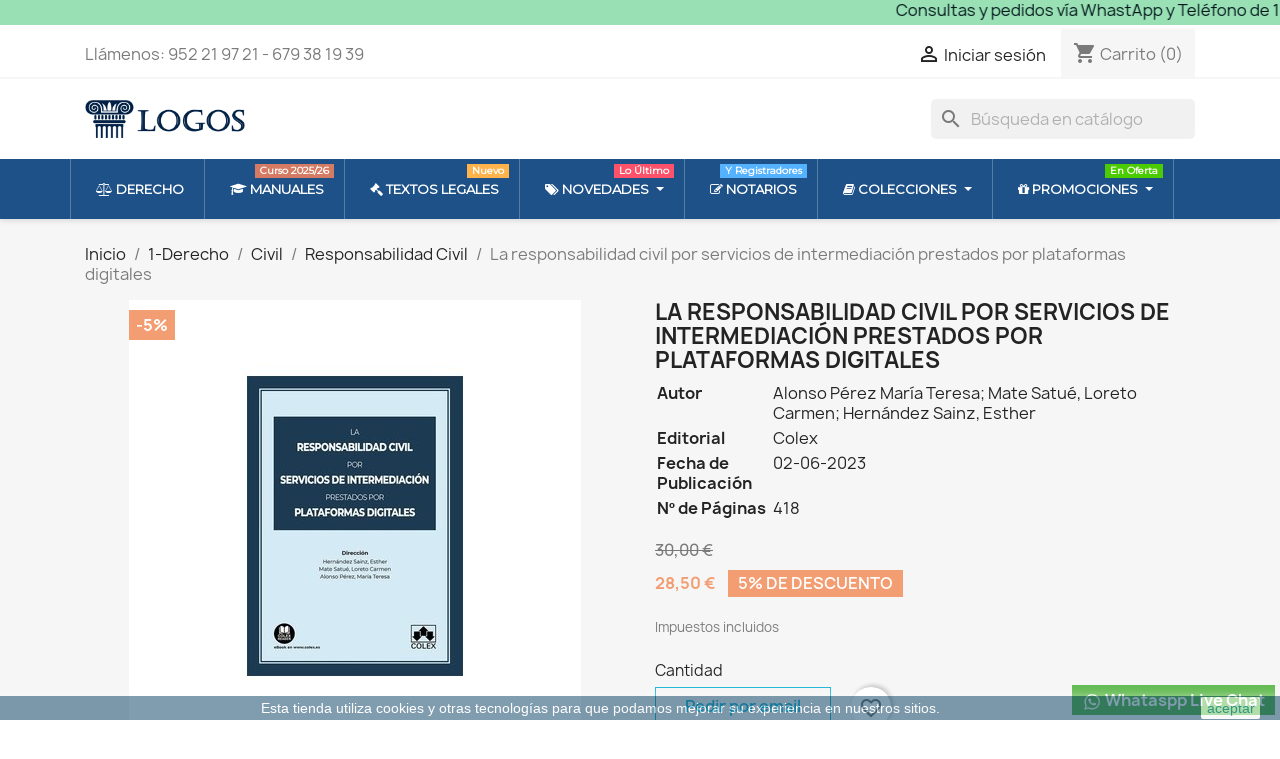

--- FILE ---
content_type: text/html; charset=utf-8
request_url: https://ajlogos.es/responsabilidad-civil/98722-la-responsabilidad-civil-por-servicios-de-intermediacion-prestados-por-plataformas-digitales.html
body_size: 32643
content:
<!doctype html>
<html lang="es-ES">

  <head>
    
      
  <meta charset="utf-8">


  <meta http-equiv="x-ua-compatible" content="ie=edge">



  <title>La responsabilidad civil por servicios de intermediación prestados por plataformas digitales</title>
  
    
  
  <meta name="description" content="">
  <meta name="keywords" content="">
        <link rel="canonical" href="https://ajlogos.es/responsabilidad-civil/98722-la-responsabilidad-civil-por-servicios-de-intermediacion-prestados-por-plataformas-digitales.html">
    
      
  
  
    <script type="application/ld+json">
  {
    "@context": "https://schema.org",
    "@type": "Organization",
    "name" : "Librería Jurídica Logos",
    "url" : "https://ajlogos.es/",
          "logo": {
        "@type": "ImageObject",
        "url":"https://ajlogos.es/img/libreria-juridica-logos-logo-1616754599.jpg"
      }
      }
</script>

<script type="application/ld+json">
  {
    "@context": "https://schema.org",
    "@type": "WebPage",
    "isPartOf": {
      "@type": "WebSite",
      "url":  "https://ajlogos.es/",
      "name": "Librería Jurídica Logos"
    },
    "name": "La responsabilidad civil por servicios de intermediación prestados por plataformas digitales",
    "url":  "https://ajlogos.es/responsabilidad-civil/98722-la-responsabilidad-civil-por-servicios-de-intermediacion-prestados-por-plataformas-digitales.html"
  }
</script>


  <script type="application/ld+json">
    {
      "@context": "https://schema.org",
      "@type": "BreadcrumbList",
      "itemListElement": [
                  {
            "@type": "ListItem",
            "position": 1,
            "name": "Inicio",
            "item": "https://ajlogos.es/"
          },                  {
            "@type": "ListItem",
            "position": 2,
            "name": "1-Derecho",
            "item": "https://ajlogos.es/2594-derecho"
          },                  {
            "@type": "ListItem",
            "position": 3,
            "name": "Civil",
            "item": "https://ajlogos.es/2620-civil"
          },                  {
            "@type": "ListItem",
            "position": 4,
            "name": "Responsabilidad Civil",
            "item": "https://ajlogos.es/2734-responsabilidad-civil"
          },                  {
            "@type": "ListItem",
            "position": 5,
            "name": "La responsabilidad civil por servicios de intermediación prestados por plataformas digitales",
            "item": "https://ajlogos.es/responsabilidad-civil/98722-la-responsabilidad-civil-por-servicios-de-intermediacion-prestados-por-plataformas-digitales.html"
          }              ]
    }
  </script>
  
  
  
  <script type="application/ld+json">
  {
    "@context": "https://schema.org/",
    "@type": "Product",
    "name": "La responsabilidad civil por servicios de intermediación prestados por plataformas digitales",
    "description": "",
    "category": "Responsabilidad Civil",
    "image" :"https://ajlogos.es/625313-home_default/la-responsabilidad-civil-por-servicios-de-intermediacion-prestados-por-plataformas-digitales.jpg",    "sku": "91909",
    "mpn": "91909"
        ,
    "brand": {
      "@type": "Thing",
      "name": "Librería Jurídica Logos"
    }
                ,
    "offers": {
      "@type": "Offer",
      "priceCurrency": "EUR",
      "name": "La responsabilidad civil por servicios de intermediación prestados por plataformas digitales",
      "price": "28.5",
      "url": "https://ajlogos.es/responsabilidad-civil/98722-la-responsabilidad-civil-por-servicios-de-intermediacion-prestados-por-plataformas-digitales.html",
      "priceValidUntil": "2026-02-18",
              "image": ["https://ajlogos.es/625313-large_default/la-responsabilidad-civil-por-servicios-de-intermediacion-prestados-por-plataformas-digitales.jpg"],
            "sku": "91909",
      "mpn": "91909",
                        "availability": "https://schema.org/PreOrder",
      "seller": {
        "@type": "Organization",
        "name": "Librería Jurídica Logos"
      }
    }
      }
</script>

  
  
    
  

  
    <meta property="og:title" content="La responsabilidad civil por servicios de intermediación prestados por plataformas digitales" />
    <meta property="og:description" content="" />
    <meta property="og:url" content="https://ajlogos.es/responsabilidad-civil/98722-la-responsabilidad-civil-por-servicios-de-intermediacion-prestados-por-plataformas-digitales.html" />
    <meta property="og:site_name" content="Librería Jurídica Logos" />
        



  <meta name="viewport" content="width=device-width, initial-scale=1">



  <link rel="icon" type="image/vnd.microsoft.icon" href="https://ajlogos.es/img/favicon.ico?1616754789">
  <link rel="shortcut icon" type="image/x-icon" href="https://ajlogos.es/img/favicon.ico?1616754789">



    <link rel="stylesheet" href="https://ajlogos.es/themes/classic/assets/css/theme.css" type="text/css" media="all">
  <link rel="stylesheet" href="https://ajlogos.es/modules/blockreassurance/views/dist/front.css" type="text/css" media="all">
  <link rel="stylesheet" href="https://ajlogos.es/modules/ps_socialfollow/views/css/ps_socialfollow.css" type="text/css" media="all">
  <link rel="stylesheet" href="https://ajlogos.es/modules/ps_searchbar/ps_searchbar.css" type="text/css" media="all">
  <link rel="stylesheet" href="https://ajlogos.es/modules/paypal/views/css/paypal_fo.css" type="text/css" media="all">
  <link rel="stylesheet" href="https://ajlogos.es/modules/productcomments/views/css/productcomments.css" type="text/css" media="all">
  <link rel="stylesheet" href="https://ajlogos.es/modules/whatsapp//views/css/whatsapp.css" type="text/css" media="all">
  <link rel="stylesheet" href="https://ajlogos.es/modules/ets_megamenu/views/css/font-awesome.css" type="text/css" media="all">
  <link rel="stylesheet" href="https://ajlogos.es/modules/ets_megamenu/views/css/layout2.css" type="text/css" media="all">
  <link rel="stylesheet" href="https://ajlogos.es/modules/ets_megamenu/views/css/mobile_floating.css" type="text/css" media="all">
  <link rel="stylesheet" href="https://ajlogos.es/js/jquery/ui/themes/base/minified/jquery-ui.min.css" type="text/css" media="all">
  <link rel="stylesheet" href="https://ajlogos.es/js/jquery/ui/themes/base/minified/jquery.ui.theme.min.css" type="text/css" media="all">
  <link rel="stylesheet" href="https://ajlogos.es/modules/blockwishlist/public/wishlist.css" type="text/css" media="all">
  <link rel="stylesheet" href="https://ajlogos.es/modules/ps_imageslider/css/homeslider.css" type="text/css" media="all">
  <link rel="stylesheet" href="https://fonts.googleapis.com/css?family=Montserrat" type="text/css" media="all">
  <link rel="stylesheet" href="https://ajlogos.es/modules/ets_megamenu/views/css/megamenu.css" type="text/css" media="all">
  <link rel="stylesheet" href="https://ajlogos.es/modules/ets_megamenu/views/css/fix17.css" type="text/css" media="all">
  <link rel="stylesheet" href="https://ajlogos.es/themes/classic/assets/css/custom.css" type="text/css" media="all">




  

  <script type="text/javascript">
        var blockwishlistController = "https:\/\/ajlogos.es\/module\/blockwishlist\/action";
        var prestashop = {"cart":{"products":[],"totals":{"total":{"type":"total","label":"Total","amount":0,"value":"0,00\u00a0\u20ac"},"total_including_tax":{"type":"total","label":"Total (impuestos incl.)","amount":0,"value":"0,00\u00a0\u20ac"},"total_excluding_tax":{"type":"total","label":"Total (impuestos excl.)","amount":0,"value":"0,00\u00a0\u20ac"}},"subtotals":{"products":{"type":"products","label":"Subtotal","amount":0,"value":"0,00\u00a0\u20ac"},"discounts":null,"shipping":{"type":"shipping","label":"Transporte","amount":0,"value":""},"tax":null},"products_count":0,"summary_string":"0 art\u00edculos","vouchers":{"allowed":1,"added":[]},"discounts":[],"minimalPurchase":0,"minimalPurchaseRequired":""},"currency":{"id":1,"name":"Euro","iso_code":"EUR","iso_code_num":"978","sign":"\u20ac"},"customer":{"lastname":null,"firstname":null,"email":null,"birthday":null,"newsletter":null,"newsletter_date_add":null,"optin":null,"website":null,"company":null,"siret":null,"ape":null,"is_logged":false,"gender":{"type":null,"name":null},"addresses":[]},"language":{"name":"Espa\u00f1ol (Spanish)","iso_code":"es","locale":"es-ES","language_code":"es","is_rtl":"0","date_format_lite":"d\/m\/Y","date_format_full":"d\/m\/Y H:i:s","id":1},"page":{"title":"","canonical":"https:\/\/ajlogos.es\/responsabilidad-civil\/98722-la-responsabilidad-civil-por-servicios-de-intermediacion-prestados-por-plataformas-digitales.html","meta":{"title":"La responsabilidad civil por servicios de intermediaci\u00f3n prestados por plataformas digitales","description":"","keywords":"","robots":"index"},"page_name":"product","body_classes":{"lang-es":true,"lang-rtl":false,"country-ES":true,"currency-EUR":true,"layout-full-width":true,"page-product":true,"tax-display-enabled":true,"product-id-98722":true,"product-La responsabilidad civil por servicios de intermediaci\u00f3n prestados por plataformas digitales":true,"product-id-category-2734":true,"product-id-manufacturer-0":true,"product-id-supplier-0":true,"product-available-for-order":true},"admin_notifications":[]},"shop":{"name":"Librer\u00eda Jur\u00eddica Logos","logo":"https:\/\/ajlogos.es\/img\/libreria-juridica-logos-logo-1616754599.jpg","stores_icon":"https:\/\/ajlogos.es\/img\/logo_stores.png","favicon":"https:\/\/ajlogos.es\/img\/favicon.ico"},"urls":{"base_url":"https:\/\/ajlogos.es\/","current_url":"https:\/\/ajlogos.es\/responsabilidad-civil\/98722-la-responsabilidad-civil-por-servicios-de-intermediacion-prestados-por-plataformas-digitales.html","shop_domain_url":"https:\/\/ajlogos.es","img_ps_url":"https:\/\/ajlogos.es\/img\/","img_cat_url":"https:\/\/ajlogos.es\/img\/c\/","img_lang_url":"https:\/\/ajlogos.es\/img\/l\/","img_prod_url":"https:\/\/ajlogos.es\/img\/p\/","img_manu_url":"https:\/\/ajlogos.es\/img\/m\/","img_sup_url":"https:\/\/ajlogos.es\/img\/su\/","img_ship_url":"https:\/\/ajlogos.es\/img\/s\/","img_store_url":"https:\/\/ajlogos.es\/img\/st\/","img_col_url":"https:\/\/ajlogos.es\/img\/co\/","img_url":"https:\/\/ajlogos.es\/themes\/classic\/assets\/img\/","css_url":"https:\/\/ajlogos.es\/themes\/classic\/assets\/css\/","js_url":"https:\/\/ajlogos.es\/themes\/classic\/assets\/js\/","pic_url":"https:\/\/ajlogos.es\/upload\/","pages":{"address":"https:\/\/ajlogos.es\/direccion","addresses":"https:\/\/ajlogos.es\/direcciones","authentication":"https:\/\/ajlogos.es\/iniciar-sesion","cart":"https:\/\/ajlogos.es\/carrito","category":"https:\/\/ajlogos.es\/index.php?controller=category","cms":"https:\/\/ajlogos.es\/index.php?controller=cms","contact":"https:\/\/ajlogos.es\/contactenos","discount":"https:\/\/ajlogos.es\/descuento","guest_tracking":"https:\/\/ajlogos.es\/seguimiento-pedido-invitado","history":"https:\/\/ajlogos.es\/historial-compra","identity":"https:\/\/ajlogos.es\/datos-personales","index":"https:\/\/ajlogos.es\/","my_account":"https:\/\/ajlogos.es\/mi-cuenta","order_confirmation":"https:\/\/ajlogos.es\/confirmacion-pedido","order_detail":"https:\/\/ajlogos.es\/index.php?controller=order-detail","order_follow":"https:\/\/ajlogos.es\/seguimiento-pedido","order":"https:\/\/ajlogos.es\/pedido","order_return":"https:\/\/ajlogos.es\/index.php?controller=order-return","order_slip":"https:\/\/ajlogos.es\/facturas-abono","pagenotfound":"https:\/\/ajlogos.es\/pagina-no-encontrada","password":"https:\/\/ajlogos.es\/recuperar-contrase\u00f1a","pdf_invoice":"https:\/\/ajlogos.es\/index.php?controller=pdf-invoice","pdf_order_return":"https:\/\/ajlogos.es\/index.php?controller=pdf-order-return","pdf_order_slip":"https:\/\/ajlogos.es\/index.php?controller=pdf-order-slip","prices_drop":"https:\/\/ajlogos.es\/productos-rebajados","product":"https:\/\/ajlogos.es\/index.php?controller=product","search":"https:\/\/ajlogos.es\/busqueda","sitemap":"https:\/\/ajlogos.es\/mapa del sitio","stores":"https:\/\/ajlogos.es\/nuestra-tienda","supplier":"https:\/\/ajlogos.es\/proveedor","register":"https:\/\/ajlogos.es\/iniciar-sesion?create_account=1","order_login":"https:\/\/ajlogos.es\/pedido?login=1"},"alternative_langs":[],"theme_assets":"\/themes\/classic\/assets\/","actions":{"logout":"https:\/\/ajlogos.es\/?mylogout="},"no_picture_image":{"bySize":{"small_default":{"url":"https:\/\/ajlogos.es\/img\/p\/es-default-small_default.jpg","width":98,"height":98},"cart_default":{"url":"https:\/\/ajlogos.es\/img\/p\/es-default-cart_default.jpg","width":125,"height":125},"home_default":{"url":"https:\/\/ajlogos.es\/img\/p\/es-default-home_default.jpg","width":250,"height":250},"medium_default":{"url":"https:\/\/ajlogos.es\/img\/p\/es-default-medium_default.jpg","width":452,"height":452},"large_default":{"url":"https:\/\/ajlogos.es\/img\/p\/es-default-large_default.jpg","width":800,"height":800}},"small":{"url":"https:\/\/ajlogos.es\/img\/p\/es-default-small_default.jpg","width":98,"height":98},"medium":{"url":"https:\/\/ajlogos.es\/img\/p\/es-default-home_default.jpg","width":250,"height":250},"large":{"url":"https:\/\/ajlogos.es\/img\/p\/es-default-large_default.jpg","width":800,"height":800},"legend":""}},"configuration":{"display_taxes_label":true,"display_prices_tax_incl":true,"is_catalog":false,"show_prices":true,"opt_in":{"partner":false},"quantity_discount":{"type":"discount","label":"Descuento unitario"},"voucher_enabled":1,"return_enabled":0},"field_required":[],"breadcrumb":{"links":[{"title":"Inicio","url":"https:\/\/ajlogos.es\/"},{"title":"1-Derecho","url":"https:\/\/ajlogos.es\/2594-derecho"},{"title":"Civil","url":"https:\/\/ajlogos.es\/2620-civil"},{"title":"Responsabilidad Civil","url":"https:\/\/ajlogos.es\/2734-responsabilidad-civil"},{"title":"La responsabilidad civil por servicios de intermediaci\u00f3n prestados por plataformas digitales","url":"https:\/\/ajlogos.es\/responsabilidad-civil\/98722-la-responsabilidad-civil-por-servicios-de-intermediacion-prestados-por-plataformas-digitales.html"}],"count":5},"link":{"protocol_link":"https:\/\/","protocol_content":"https:\/\/"},"time":1770076174,"static_token":"5fe00e5d047907331242e5d167e1da2d","token":"868c4aa2afdbde3a966435aab176b2db","debug":false};
        var prestashopFacebookAjaxController = "https:\/\/ajlogos.es\/module\/ps_facebook\/Ajax";
        var productsAlreadyTagged = [];
        var psemailsubscription_subscription = "https:\/\/ajlogos.es\/module\/ps_emailsubscription\/subscription";
        var psr_icon_color = "#F19D76";
        var removeFromWishlistUrl = "https:\/\/ajlogos.es\/module\/blockwishlist\/action?action=deleteProductFromWishlist";
        var wishlistAddProductToCartUrl = "https:\/\/ajlogos.es\/module\/blockwishlist\/action?action=addProductToCart";
        var wishlistUrl = "https:\/\/ajlogos.es\/module\/blockwishlist\/view";
      </script>



  
<style>.mm_menu_content_title{
    font-family: 'Montserrat'!important;
}
.ets_mm_megamenu .mm_menus_li .h4,
.ets_mm_megamenu .mm_menus_li .h5,
.ets_mm_megamenu .mm_menus_li .h6,
.ets_mm_megamenu .mm_menus_li .h1,
.ets_mm_megamenu .mm_menus_li .h2,
.ets_mm_megamenu .mm_menus_li .h3,
.ets_mm_megamenu .mm_menus_li .h4 *:not(i),
.ets_mm_megamenu .mm_menus_li .h5 *:not(i),
.ets_mm_megamenu .mm_menus_li .h6 *:not(i),
.ets_mm_megamenu .mm_menus_li .h1 *:not(i),
.ets_mm_megamenu .mm_menus_li .h2 *:not(i),
.ets_mm_megamenu .mm_menus_li .h3 *:not(i),
.ets_mm_megamenu .mm_menus_li > a{
    font-family: inherit;
}
.ets_mm_megamenu *:not(.fa):not(i){
    font-family: inherit;
}

.ets_mm_block *{
    font-size: 13px;
}    

@media (min-width: 768px){
/*layout 1*/
    .ets_mm_megamenu.layout_layout1{
        background: ;
    }
    .layout_layout1 .ets_mm_megamenu_content{
      background: linear-gradient(#FFFFFF, #F2F2F2) repeat scroll 0 0 rgba(0, 0, 0, 0);
      background: -webkit-linear-gradient(#FFFFFF, #F2F2F2) repeat scroll 0 0 rgba(0, 0, 0, 0);
      background: -o-linear-gradient(#FFFFFF, #F2F2F2) repeat scroll 0 0 rgba(0, 0, 0, 0);
    }
    .ets_mm_megamenu.layout_layout1:not(.ybc_vertical_menu) .mm_menus_ul{
         background: ;
    }

    #header .layout_layout1:not(.ybc_vertical_menu) .mm_menus_li > a,
    .layout_layout1 .ybc-menu-vertical-button,
    .layout_layout1 .mm_extra_item *{
        color: #484848
    }
    .layout_layout1 .ybc-menu-vertical-button .ybc-menu-button-toggle_icon_default .icon-bar{
        background-color: #484848
    }
    .layout_layout1:not(.click_open_submenu) .mm_menus_li:hover > a,
    .layout_layout1.click_open_submenu .mm_menus_li.open_li > a,
    .layout_layout1 .mm_menus_li.active > a,
    #header .layout_layout1:not(.click_open_submenu) .mm_menus_li:hover > a,
    #header .layout_layout1.click_open_submenu .mm_menus_li.open_li > a,
    #header .layout_layout1 .mm_menus_li.menu_hover > a,
    .layout_layout1:hover .ybc-menu-vertical-button,
    .layout_layout1 .mm_extra_item button[type="submit"]:hover i,
    #header .layout_layout1 .mm_menus_li.active > a{
        color: #ec4249;
    }
    
    .layout_layout1:not(.ybc_vertical_menu):not(.click_open_submenu) .mm_menus_li > a:before,
    .layout_layout1:not(.ybc_vertical_menu).click_open_submenu .mm_menus_li.open_li > a:before,
    .layout_layout1.ybc_vertical_menu:hover .ybc-menu-vertical-button:before,
    .layout_layout1:hover .ybc-menu-vertical-button .ybc-menu-button-toggle_icon_default .icon-bar,
    .ybc-menu-vertical-button.layout_layout1:hover{background-color: #ec4249;}
    
    .layout_layout1:not(.ybc_vertical_menu):not(.click_open_submenu) .mm_menus_li:hover > a,
    .layout_layout1:not(.ybc_vertical_menu).click_open_submenu .mm_menus_li.open_li > a,
    .layout_layout1:not(.ybc_vertical_menu) .mm_menus_li.menu_hover > a,
    .ets_mm_megamenu.layout_layout1.ybc_vertical_menu:hover,
    #header .layout_layout1:not(.ybc_vertical_menu):not(.click_open_submenu) .mm_menus_li:hover > a,
    #header .layout_layout1:not(.ybc_vertical_menu).click_open_submenu .mm_menus_li.open_li > a,
    #header .layout_layout1:not(.ybc_vertical_menu) .mm_menus_li.menu_hover > a,
    .ets_mm_megamenu.layout_layout1.ybc_vertical_menu:hover{
        background: #ffffff;
    }
    
    .layout_layout1.ets_mm_megamenu .mm_columns_ul,
    .layout_layout1.ybc_vertical_menu .mm_menus_ul{
        background-color: #ffffff;
    }
    #header .layout_layout1 .ets_mm_block_content a,
    #header .layout_layout1 .ets_mm_block_content p,
    .layout_layout1.ybc_vertical_menu .mm_menus_li > a,
    #header .layout_layout1.ybc_vertical_menu .mm_menus_li > a{
        color: #414141;
    }
    
    .layout_layout1 .mm_columns_ul .h1,
    .layout_layout1 .mm_columns_ul .h2,
    .layout_layout1 .mm_columns_ul .h3,
    .layout_layout1 .mm_columns_ul .h4,
    .layout_layout1 .mm_columns_ul .h5,
    .layout_layout1 .mm_columns_ul .h6,
    .layout_layout1 .mm_columns_ul .ets_mm_block > .h1 a,
    .layout_layout1 .mm_columns_ul .ets_mm_block > .h2 a,
    .layout_layout1 .mm_columns_ul .ets_mm_block > .h3 a,
    .layout_layout1 .mm_columns_ul .ets_mm_block > .h4 a,
    .layout_layout1 .mm_columns_ul .ets_mm_block > .h5 a,
    .layout_layout1 .mm_columns_ul .ets_mm_block > .h6 a,
    #header .layout_layout1 .mm_columns_ul .ets_mm_block > .h1 a,
    #header .layout_layout1 .mm_columns_ul .ets_mm_block > .h2 a,
    #header .layout_layout1 .mm_columns_ul .ets_mm_block > .h3 a,
    #header .layout_layout1 .mm_columns_ul .ets_mm_block > .h4 a,
    #header .layout_layout1 .mm_columns_ul .ets_mm_block > .h5 a,
    #header .layout_layout1 .mm_columns_ul .ets_mm_block > .h6 a,
    .layout_layout1 .mm_columns_ul .h1,
    .layout_layout1 .mm_columns_ul .h2,
    .layout_layout1 .mm_columns_ul .h3,
    .layout_layout1 .mm_columns_ul .h4,
    .layout_layout1 .mm_columns_ul .h5,
    .layout_layout1 .mm_columns_ul .h6{
        color: #414141;
    }
    
    
    .layout_layout1 li:hover > a,
    .layout_layout1 li > a:hover,
    .layout_layout1 .mm_tabs_li.open .mm_tab_toggle_title,
    .layout_layout1 .mm_tabs_li.open .mm_tab_toggle_title a,
    .layout_layout1 .mm_tabs_li:hover .mm_tab_toggle_title,
    .layout_layout1 .mm_tabs_li:hover .mm_tab_toggle_title a,
    #header .layout_layout1 .mm_tabs_li.open .mm_tab_toggle_title,
    #header .layout_layout1 .mm_tabs_li.open .mm_tab_toggle_title a,
    #header .layout_layout1 .mm_tabs_li:hover .mm_tab_toggle_title,
    #header .layout_layout1 .mm_tabs_li:hover .mm_tab_toggle_title a,
    .layout_layout1.ybc_vertical_menu .mm_menus_li > a,
    #header .layout_layout1 li:hover > a,
    .layout_layout1.ybc_vertical_menu:not(.click_open_submenu) .mm_menus_li:hover > a,
    .layout_layout1.ybc_vertical_menu.click_open_submenu .mm_menus_li.open_li > a,
    #header .layout_layout1.ybc_vertical_menu:not(.click_open_submenu) .mm_menus_li:hover > a,
    #header .layout_layout1.ybc_vertical_menu.click_open_submenu .mm_menus_li.open_li > a,
    #header .layout_layout1 .mm_columns_ul .mm_block_type_product .product-title > a:hover,
    #header .layout_layout1 li > a:hover{color: #ec4249;}
    
    
/*end layout 1*/
    
    
    /*layout 2*/
    .ets_mm_megamenu.layout_layout2{
        background-color: #1D5188;
    }
    
    #header .layout_layout2:not(.ybc_vertical_menu) .mm_menus_li > a,
    .layout_layout2 .ybc-menu-vertical-button,
    .layout_layout2 .mm_extra_item *{
        color: #ffffff
    }
    .layout_layout2 .ybc-menu-vertical-button .ybc-menu-button-toggle_icon_default .icon-bar{
        background-color: #ffffff
    }
    .layout_layout2:not(.ybc_vertical_menu):not(.click_open_submenu) .mm_menus_li:hover > a,
    .layout_layout2:not(.ybc_vertical_menu).click_open_submenu .mm_menus_li.open_li > a,
    .layout_layout2:not(.ybc_vertical_menu) .mm_menus_li.active > a,
    #header .layout_layout2:not(.ybc_vertical_menu):not(.click_open_submenu) .mm_menus_li:hover > a,
    #header .layout_layout2:not(.ybc_vertical_menu).click_open_submenu .mm_menus_li.open_li > a,
    .layout_layout2:hover .ybc-menu-vertical-button,
    .layout_layout2 .mm_extra_item button[type="submit"]:hover i,
    #header .layout_layout2:not(.ybc_vertical_menu) .mm_menus_li.active > a{color: #ffffff;}
    
    .layout_layout2:hover .ybc-menu-vertical-button .ybc-menu-button-toggle_icon_default .icon-bar{
        background-color: #ffffff;
    }
    .layout_layout2:not(.ybc_vertical_menu):not(.click_open_submenu) .mm_menus_li:hover > a,
    .layout_layout2:not(.ybc_vertical_menu).click_open_submenu .mm_menus_li.open_li > a,
    #header .layout_layout2:not(.ybc_vertical_menu):not(.click_open_submenu) .mm_menus_li:hover > a,
    #header .layout_layout2:not(.ybc_vertical_menu).click_open_submenu .mm_menus_li.open_li > a,
    .ets_mm_megamenu.layout_layout2.ybc_vertical_menu:hover{
        background-color: #008bc2;
    }
    
    .layout_layout2.ets_mm_megamenu .mm_columns_ul,
    .layout_layout2.ybc_vertical_menu .mm_menus_ul{
        background-color: #ffffff;
    }
    #header .layout_layout2 .ets_mm_block_content a,
    .layout_layout2.ybc_vertical_menu .mm_menus_li > a,
    #header .layout_layout2.ybc_vertical_menu .mm_menus_li > a,
    #header .layout_layout2 .ets_mm_block_content p{
        color: #666666;
    }
    
    .layout_layout2 .mm_columns_ul .h1,
    .layout_layout2 .mm_columns_ul .h2,
    .layout_layout2 .mm_columns_ul .h3,
    .layout_layout2 .mm_columns_ul .h4,
    .layout_layout2 .mm_columns_ul .h5,
    .layout_layout2 .mm_columns_ul .h6,
    .layout_layout2 .mm_columns_ul .ets_mm_block > .h1 a,
    .layout_layout2 .mm_columns_ul .ets_mm_block > .h2 a,
    .layout_layout2 .mm_columns_ul .ets_mm_block > .h3 a,
    .layout_layout2 .mm_columns_ul .ets_mm_block > .h4 a,
    .layout_layout2 .mm_columns_ul .ets_mm_block > .h5 a,
    .layout_layout2 .mm_columns_ul .ets_mm_block > .h6 a,
    #header .layout_layout2 .mm_columns_ul .ets_mm_block > .h1 a,
    #header .layout_layout2 .mm_columns_ul .ets_mm_block > .h2 a,
    #header .layout_layout2 .mm_columns_ul .ets_mm_block > .h3 a,
    #header .layout_layout2 .mm_columns_ul .ets_mm_block > .h4 a,
    #header .layout_layout2 .mm_columns_ul .ets_mm_block > .h5 a,
    #header .layout_layout2 .mm_columns_ul .ets_mm_block > .h6 a,
    .layout_layout2 .mm_columns_ul .h1,
    .layout_layout2 .mm_columns_ul .h2,
    .layout_layout2 .mm_columns_ul .h3,
    .layout_layout2 .mm_columns_ul .h4,
    .layout_layout2 .mm_columns_ul .h5,
    .layout_layout2 .mm_columns_ul .h6{
        color: #414141;
    }
    
    
    .layout_layout2 li:hover > a,
    .layout_layout2 li > a:hover,
    .layout_layout2 .mm_tabs_li.open .mm_tab_toggle_title,
    .layout_layout2 .mm_tabs_li.open .mm_tab_toggle_title a,
    .layout_layout2 .mm_tabs_li:hover .mm_tab_toggle_title,
    .layout_layout2 .mm_tabs_li:hover .mm_tab_toggle_title a,
    #header .layout_layout2 .mm_tabs_li.open .mm_tab_toggle_title,
    #header .layout_layout2 .mm_tabs_li.open .mm_tab_toggle_title a,
    #header .layout_layout2 .mm_tabs_li:hover .mm_tab_toggle_title,
    #header .layout_layout2 .mm_tabs_li:hover .mm_tab_toggle_title a,
    #header .layout_layout2 li:hover > a,
    .layout_layout2.ybc_vertical_menu .mm_menus_li > a,
    .layout_layout2.ybc_vertical_menu:not(.click_open_submenu) .mm_menus_li:hover > a,
    .layout_layout2.ybc_vertical_menu.click_open_submenu .mm_menus_li.open_li > a,
    #header .layout_layout2.ybc_vertical_menu:not(.click_open_submenu) .mm_menus_li:hover > a,
    #header .layout_layout2.ybc_vertical_menu.click_open_submenu.open_li .mm_menus_li > a,
    #header .layout_layout2 .mm_columns_ul .mm_block_type_product .product-title > a:hover,
    #header .layout_layout2 li > a:hover{color: #008bc2;}
    
    
    
    /*layout 3*/
    .ets_mm_megamenu.layout_layout3,
    .layout_layout3 .mm_tab_li_content{
        background-color: #333333;
        
    }
    #header .layout_layout3:not(.ybc_vertical_menu) .mm_menus_li > a,
    .layout_layout3 .ybc-menu-vertical-button,
    .layout_layout3 .mm_extra_item *{
        color: #ffffff
    }
    .layout_layout3 .ybc-menu-vertical-button .ybc-menu-button-toggle_icon_default .icon-bar{
        background-color: #ffffff
    }
    .layout_layout3:not(.click_open_submenu) .mm_menus_li:hover > a,
    .layout_layout3.click_open_submenu .mm_menus_li.open_li > a,
    .layout_layout3 .mm_menus_li.active > a,
    .layout_layout3 .mm_extra_item button[type="submit"]:hover i,
    #header .layout_layout3:not(.click_open_submenu) .mm_menus_li:hover > a,
    #header .layout_layout3.click_open_submenu .mm_menus_li.open_li > a,
    #header .layout_layout3 .mm_menus_li.active > a,
    .layout_layout3:hover .ybc-menu-vertical-button,
    .layout_layout3:hover .ybc-menu-vertical-button .ybc-menu-button-toggle_icon_default .icon-bar{
        color: #ffffff;
    }
    
    .layout_layout3:not(.ybc_vertical_menu):not(.click_open_submenu) .mm_menus_li:hover > a,
    .layout_layout3:not(.ybc_vertical_menu).click_open_submenu .mm_menus_li.open_li > a,
    #header .layout_layout3:not(.ybc_vertical_menu):not(.click_open_submenu) .mm_menus_li:hover > a,
    #header .layout_layout3:not(.ybc_vertical_menu).click_open_submenu .mm_menus_li.open_li > a,
    .ets_mm_megamenu.layout_layout3.ybc_vertical_menu:hover,
    .layout_layout3 .mm_tabs_li.open .mm_columns_contents_ul,
    .layout_layout3 .mm_tabs_li.open .mm_tab_li_content {
        background-color: #000000;
    }
    .layout_layout3 .mm_tabs_li.open.mm_tabs_has_content .mm_tab_li_content .mm_tab_name::before{
        border-right-color: #000000;
    }
    .layout_layout3.ets_mm_megamenu .mm_columns_ul,
    .ybc_vertical_menu.layout_layout3 .mm_menus_ul.ets_mn_submenu_full_height .mm_menus_li:hover a::before,
    .layout_layout3.ybc_vertical_menu .mm_menus_ul{
        background-color: #000000;
        border-color: #000000;
    }
    #header .layout_layout3 .ets_mm_block_content a,
    #header .layout_layout3 .ets_mm_block_content p,
    .layout_layout3.ybc_vertical_menu .mm_menus_li > a,
    #header .layout_layout3.ybc_vertical_menu .mm_menus_li > a{
        color: #dcdcdc;
    }
    
    .layout_layout3 .mm_columns_ul .h1,
    .layout_layout3 .mm_columns_ul .h2,
    .layout_layout3 .mm_columns_ul .h3,
    .layout_layout3 .mm_columns_ul .h4,
    .layout_layout3 .mm_columns_ul .h5,
    .layout_layout3 .mm_columns_ul .h6,
    .layout_layout3 .mm_columns_ul .ets_mm_block > .h1 a,
    .layout_layout3 .mm_columns_ul .ets_mm_block > .h2 a,
    .layout_layout3 .mm_columns_ul .ets_mm_block > .h3 a,
    .layout_layout3 .mm_columns_ul .ets_mm_block > .h4 a,
    .layout_layout3 .mm_columns_ul .ets_mm_block > .h5 a,
    .layout_layout3 .mm_columns_ul .ets_mm_block > .h6 a,
    #header .layout_layout3 .mm_columns_ul .ets_mm_block > .h1 a,
    #header .layout_layout3 .mm_columns_ul .ets_mm_block > .h2 a,
    #header .layout_layout3 .mm_columns_ul .ets_mm_block > .h3 a,
    #header .layout_layout3 .mm_columns_ul .ets_mm_block > .h4 a,
    #header .layout_layout3 .mm_columns_ul .ets_mm_block > .h5 a,
    #header .layout_layout3 .mm_columns_ul .ets_mm_block > .h6 a,
    .layout_layout3 .mm_columns_ul .h1,
    .layout_layout3 .mm_columns_ul .h2,
    .layout_layout3 .mm_columns_ul .h3,
    .layout_layout3.ybc_vertical_menu:not(.click_open_submenu) .mm_menus_li:hover > a,
    .layout_layout3.ybc_vertical_menu.click_open_submenu .mm_menus_li.open_li > a,
    #header .layout_layout3.ybc_vertical_menu:not(.click_open_submenu) .mm_menus_li:hover > a,
    #header .layout_layout3.ybc_vertical_menu.click_open_submenu .mm_menus_li.open_li > a,
    .layout_layout3 .mm_columns_ul .h4,
    .layout_layout3 .mm_columns_ul .h5,
    .layout_layout3 .mm_columns_ul .h6{
        color: #ec4249;
    }
    
    
    .layout_layout3 li:hover > a,
    .layout_layout3 li > a:hover,
    .layout_layout3 .mm_tabs_li.open .mm_tab_toggle_title,
    .layout_layout3 .mm_tabs_li.open .mm_tab_toggle_title a,
    .layout_layout3 .mm_tabs_li:hover .mm_tab_toggle_title,
    .layout_layout3 .mm_tabs_li:hover .mm_tab_toggle_title a,
    #header .layout_layout3 .mm_tabs_li.open .mm_tab_toggle_title,
    #header .layout_layout3 .mm_tabs_li.open .mm_tab_toggle_title a,
    #header .layout_layout3 .mm_tabs_li:hover .mm_tab_toggle_title,
    #header .layout_layout3 .mm_tabs_li:hover .mm_tab_toggle_title a,
    #header .layout_layout3 li:hover > a,
    #header .layout_layout3 .mm_columns_ul .mm_block_type_product .product-title > a:hover,
    #header .layout_layout3 li > a:hover,
    .layout_layout3.ybc_vertical_menu .mm_menus_li > a,
    .layout_layout3 .has-sub .ets_mm_categories li > a:hover,
    #header .layout_layout3 .has-sub .ets_mm_categories li > a:hover{color: #fc4444;}
    
    
    /*layout 4*/
    
    .ets_mm_megamenu.layout_layout4{
        background-color: #ffffff;
    }
    .ets_mm_megamenu.layout_layout4:not(.ybc_vertical_menu) .mm_menus_ul{
         background: #ffffff;
    }

    #header .layout_layout4:not(.ybc_vertical_menu) .mm_menus_li > a,
    .layout_layout4 .ybc-menu-vertical-button,
    .layout_layout4 .mm_extra_item *{
        color: #333333
    }
    .layout_layout4 .ybc-menu-vertical-button .ybc-menu-button-toggle_icon_default .icon-bar{
        background-color: #333333
    }
    
    .layout_layout4:not(.click_open_submenu) .mm_menus_li:hover > a,
    .layout_layout4.click_open_submenu .mm_menus_li.open_li > a,
    .layout_layout4 .mm_menus_li.active > a,
    #header .layout_layout4:not(.click_open_submenu) .mm_menus_li:hover > a,
    #header .layout_layout4.click_open_submenu .mm_menus_li.open_li > a,
    .layout_layout4:hover .ybc-menu-vertical-button,
    #header .layout_layout4 .mm_menus_li.active > a{color: #ffffff;}
    
    .layout_layout4:hover .ybc-menu-vertical-button .ybc-menu-button-toggle_icon_default .icon-bar{
        background-color: #ffffff;
    }
    
    .layout_layout4:not(.ybc_vertical_menu):not(.click_open_submenu) .mm_menus_li:hover > a,
    .layout_layout4:not(.ybc_vertical_menu).click_open_submenu .mm_menus_li.open_li > a,
    .layout_layout4:not(.ybc_vertical_menu) .mm_menus_li.active > a,
    .layout_layout4:not(.ybc_vertical_menu) .mm_menus_li:hover > span, 
    .layout_layout4:not(.ybc_vertical_menu) .mm_menus_li.active > span,
    #header .layout_layout4:not(.ybc_vertical_menu):not(.click_open_submenu) .mm_menus_li:hover > a,
    #header .layout_layout4:not(.ybc_vertical_menu).click_open_submenu .mm_menus_li.open_li > a,
    #header .layout_layout4:not(.ybc_vertical_menu) .mm_menus_li.active > a,
    .layout_layout4:not(.ybc_vertical_menu):not(.click_open_submenu) .mm_menus_li:hover > a,
    .layout_layout4:not(.ybc_vertical_menu).click_open_submenu .mm_menus_li.open_li > a,
    #header .layout_layout4:not(.ybc_vertical_menu):not(.click_open_submenu) .mm_menus_li:hover > a,
    #header .layout_layout4:not(.ybc_vertical_menu).click_open_submenu .mm_menus_li.open_li > a,
    .ets_mm_megamenu.layout_layout4.ybc_vertical_menu:hover,
    #header .layout_layout4 .mm_menus_li:hover > span, 
    #header .layout_layout4 .mm_menus_li.active > span{
        background-color: #ec4249;
    }
    .layout_layout4 .ets_mm_megamenu_content {
      border-bottom-color: #ec4249;
    }
    
    .layout_layout4.ets_mm_megamenu .mm_columns_ul,
    .ybc_vertical_menu.layout_layout4 .mm_menus_ul .mm_menus_li:hover a::before,
    .layout_layout4.ybc_vertical_menu .mm_menus_ul{
        background-color: #ffffff;
    }
    #header .layout_layout4 .ets_mm_block_content a,
    .layout_layout4.ybc_vertical_menu .mm_menus_li > a,
    #header .layout_layout4.ybc_vertical_menu .mm_menus_li > a,
    #header .layout_layout4 .ets_mm_block_content p{
        color: #666666;
    }
    
    .layout_layout4 .mm_columns_ul .h1,
    .layout_layout4 .mm_columns_ul .h2,
    .layout_layout4 .mm_columns_ul .h3,
    .layout_layout4 .mm_columns_ul .h4,
    .layout_layout4 .mm_columns_ul .h5,
    .layout_layout4 .mm_columns_ul .h6,
    .layout_layout4 .mm_columns_ul .ets_mm_block > .h1 a,
    .layout_layout4 .mm_columns_ul .ets_mm_block > .h2 a,
    .layout_layout4 .mm_columns_ul .ets_mm_block > .h3 a,
    .layout_layout4 .mm_columns_ul .ets_mm_block > .h4 a,
    .layout_layout4 .mm_columns_ul .ets_mm_block > .h5 a,
    .layout_layout4 .mm_columns_ul .ets_mm_block > .h6 a,
    #header .layout_layout4 .mm_columns_ul .ets_mm_block > .h1 a,
    #header .layout_layout4 .mm_columns_ul .ets_mm_block > .h2 a,
    #header .layout_layout4 .mm_columns_ul .ets_mm_block > .h3 a,
    #header .layout_layout4 .mm_columns_ul .ets_mm_block > .h4 a,
    #header .layout_layout4 .mm_columns_ul .ets_mm_block > .h5 a,
    #header .layout_layout4 .mm_columns_ul .ets_mm_block > .h6 a,
    .layout_layout4 .mm_columns_ul .h1,
    .layout_layout4 .mm_columns_ul .h2,
    .layout_layout4 .mm_columns_ul .h3,
    .layout_layout4 .mm_columns_ul .h4,
    .layout_layout4 .mm_columns_ul .h5,
    .layout_layout4 .mm_columns_ul .h6{
        color: #414141;
    }
    
    .layout_layout4 li:hover > a,
    .layout_layout4 li > a:hover,
    .layout_layout4 .mm_tabs_li.open .mm_tab_toggle_title,
    .layout_layout4 .mm_tabs_li.open .mm_tab_toggle_title a,
    .layout_layout4 .mm_tabs_li:hover .mm_tab_toggle_title,
    .layout_layout4 .mm_tabs_li:hover .mm_tab_toggle_title a,
    #header .layout_layout4 .mm_tabs_li.open .mm_tab_toggle_title,
    #header .layout_layout4 .mm_tabs_li.open .mm_tab_toggle_title a,
    #header .layout_layout4 .mm_tabs_li:hover .mm_tab_toggle_title,
    #header .layout_layout4 .mm_tabs_li:hover .mm_tab_toggle_title a,
    #header .layout_layout4 li:hover > a,
    .layout_layout4.ybc_vertical_menu .mm_menus_li > a,
    .layout_layout4.ybc_vertical_menu:not(.click_open_submenu) .mm_menus_li:hover > a,
    .layout_layout4.ybc_vertical_menu.click_open_submenu .mm_menus_li.open_li > a,
    #header .layout_layout4.ybc_vertical_menu:not(.click_open_submenu) .mm_menus_li:hover > a,
    #header .layout_layout4.ybc_vertical_menu.click_open_submenu .mm_menus_li.open_li > a,
    #header .layout_layout4 .mm_columns_ul .mm_block_type_product .product-title > a:hover,
    #header .layout_layout4 li > a:hover{color: #ec4249;}
    
    /* end layout 4*/
    
    
    
    
    /* Layout 5*/
    .ets_mm_megamenu.layout_layout5{
        background-color: #f6f6f6;
    }
    .ets_mm_megamenu.layout_layout5:not(.ybc_vertical_menu) .mm_menus_ul{
         background: #f6f6f6;
    }
    
    #header .layout_layout5:not(.ybc_vertical_menu) .mm_menus_li > a,
    .layout_layout5 .ybc-menu-vertical-button,
    .layout_layout5 .mm_extra_item *{
        color: #333333
    }
    .layout_layout5 .ybc-menu-vertical-button .ybc-menu-button-toggle_icon_default .icon-bar{
        background-color: #333333
    }
    .layout_layout5:not(.click_open_submenu) .mm_menus_li:hover > a,
    .layout_layout5.click_open_submenu .mm_menus_li.open_li > a,
    .layout_layout5 .mm_menus_li.active > a,
    .layout_layout5 .mm_extra_item button[type="submit"]:hover i,
    #header .layout_layout5:not(.click_open_submenu) .mm_menus_li:hover > a,
    #header .layout_layout5.click_open_submenu .mm_menus_li.open_li > a,
    #header .layout_layout5 .mm_menus_li.active > a,
    .layout_layout5:hover .ybc-menu-vertical-button{
        color: #ec4249;
    }
    .layout_layout5:hover .ybc-menu-vertical-button .ybc-menu-button-toggle_icon_default .icon-bar{
        background-color: #ec4249;
    }
    
    .layout_layout5 .mm_menus_li > a:before{background-color: #ec4249;}
    

    .layout_layout5:not(.ybc_vertical_menu):not(.click_open_submenu) .mm_menus_li:hover > a,
    .layout_layout5:not(.ybc_vertical_menu).click_open_submenu .mm_menus_li.open_li > a,
    #header .layout_layout5:not(.ybc_vertical_menu):not(.click_open_submenu) .mm_menus_li:hover > a,
    #header .layout_layout5:not(.ybc_vertical_menu).click_open_submenu .mm_menus_li.open_li > a,
    .ets_mm_megamenu.layout_layout5.ybc_vertical_menu:hover,
    #header .layout_layout5:not(.click_open_submenu) .mm_menus_li:hover > a,
    #header .layout_layout5.click_open_submenu .mm_menus_li.open_li > a{
        background-color: ;
    }
    
    .layout_layout5.ets_mm_megamenu .mm_columns_ul,
    .ybc_vertical_menu.layout_layout5 .mm_menus_ul .mm_menus_li:hover a::before,
    .layout_layout5.ybc_vertical_menu .mm_menus_ul{
        background-color: #ffffff;
    }
    #header .layout_layout5 .ets_mm_block_content a,
    .layout_layout5.ybc_vertical_menu .mm_menus_li > a,
    #header .layout_layout5.ybc_vertical_menu .mm_menus_li > a,
    #header .layout_layout5 .ets_mm_block_content p{
        color: #333333;
    }
    
    .layout_layout5 .mm_columns_ul .h1,
    .layout_layout5 .mm_columns_ul .h2,
    .layout_layout5 .mm_columns_ul .h3,
    .layout_layout5 .mm_columns_ul .h4,
    .layout_layout5 .mm_columns_ul .h5,
    .layout_layout5 .mm_columns_ul .h6,
    .layout_layout5 .mm_columns_ul .ets_mm_block > .h1 a,
    .layout_layout5 .mm_columns_ul .ets_mm_block > .h2 a,
    .layout_layout5 .mm_columns_ul .ets_mm_block > .h3 a,
    .layout_layout5 .mm_columns_ul .ets_mm_block > .h4 a,
    .layout_layout5 .mm_columns_ul .ets_mm_block > .h5 a,
    .layout_layout5 .mm_columns_ul .ets_mm_block > .h6 a,
    #header .layout_layout5 .mm_columns_ul .ets_mm_block > .h1 a,
    #header .layout_layout5 .mm_columns_ul .ets_mm_block > .h2 a,
    #header .layout_layout5 .mm_columns_ul .ets_mm_block > .h3 a,
    #header .layout_layout5 .mm_columns_ul .ets_mm_block > .h4 a,
    #header .layout_layout5 .mm_columns_ul .ets_mm_block > .h5 a,
    #header .layout_layout5 .mm_columns_ul .ets_mm_block > .h6 a,
    .layout_layout5 .mm_columns_ul .h1,
    .layout_layout5 .mm_columns_ul .h2,
    .layout_layout5 .mm_columns_ul .h3,
    .layout_layout5 .mm_columns_ul .h4,
    .layout_layout5 .mm_columns_ul .h5,
    .layout_layout5 .mm_columns_ul .h6{
        color: #414141;
    }
    
    .layout_layout5 li:hover > a,
    .layout_layout5 li > a:hover,
    .layout_layout5 .mm_tabs_li.open .mm_tab_toggle_title,
    .layout_layout5 .mm_tabs_li.open .mm_tab_toggle_title a,
    .layout_layout5 .mm_tabs_li:hover .mm_tab_toggle_title,
    .layout_layout5 .mm_tabs_li:hover .mm_tab_toggle_title a,
    #header .layout_layout5 .mm_tabs_li.open .mm_tab_toggle_title,
    #header .layout_layout5 .mm_tabs_li.open .mm_tab_toggle_title a,
    #header .layout_layout5 .mm_tabs_li:hover .mm_tab_toggle_title,
    #header .layout_layout5 .mm_tabs_li:hover .mm_tab_toggle_title a,
    .layout_layout5.ybc_vertical_menu .mm_menus_li > a,
    #header .layout_layout5 li:hover > a,
    .layout_layout5.ybc_vertical_menu:not(.click_open_submenu) .mm_menus_li:hover > a,
    .layout_layout5.ybc_vertical_menu.click_open_submenu .mm_menus_li.open_li > a,
    #header .layout_layout5.ybc_vertical_menu:not(.click_open_submenu) .mm_menus_li:hover > a,
    #header .layout_layout5.ybc_vertical_menu.click_open_submenu .mm_menus_li.open_li > a,
    #header .layout_layout5 .mm_columns_ul .mm_block_type_product .product-title > a:hover,
    #header .layout_layout5 li > a:hover{color: #ec4249;}
    
    /*end layout 5*/
}


@media (max-width: 767px){
    .ybc-menu-vertical-button,
    .transition_floating .close_menu, 
    .transition_full .close_menu{
        background-color: #1D5188;
        color: #ffffff;
    }
    .transition_floating .close_menu *, 
    .transition_full .close_menu *,
    .ybc-menu-vertical-button .icon-bar{
        color: #ffffff;
    }

    .close_menu .icon-bar,
    .ybc-menu-vertical-button .icon-bar {
      background-color: #ffffff;
    }
    .mm_menus_back_icon{
        border-color: #ffffff;
    }
    
    .layout_layout1:not(.click_open_submenu) .mm_menus_li:hover > a,
    .layout_layout1.click_open_submenu .mm_menus_li.open_li > a,
    .layout_layout1 .mm_menus_li.menu_hover > a,
    #header .layout_layout1 .mm_menus_li.menu_hover > a,
    #header .layout_layout1:not(.click_open_submenu) .mm_menus_li:hover > a,
    #header .layout_layout1.click_open_submenu .mm_menus_li.open_li > a{
        color: #ec4249;
    }
    
    
    .layout_layout1:not(.click_open_submenu) .mm_menus_li:hover > a,
    .layout_layout1.click_open_submenu .mm_menus_li.open_li > a,
    .layout_layout1 .mm_menus_li.menu_hover > a,
    #header .layout_layout1 .mm_menus_li.menu_hover > a,
    #header .layout_layout1:not(.click_open_submenu) .mm_menus_li:hover > a,
    #header .layout_layout1.click_open_submenu .mm_menus_li.open_li > a{
        background-color: #ffffff;
    }
    .layout_layout1 li:hover > a,
    .layout_layout1 li > a:hover,
    #header .layout_layout1 li:hover > a,
    #header .layout_layout1 .mm_columns_ul .mm_block_type_product .product-title > a:hover,
    #header .layout_layout1 li > a:hover{
        color: #ec4249;
    }
    
    /*------------------------------------------------------*/
    
    
    .layout_layout2:not(.click_open_submenu) .mm_menus_li:hover > a,
    .layout_layout2.click_open_submenu .mm_menus_li.open_li > a,
    #header .layout_layout2:not(.click_open_submenu) .mm_menus_li:hover > a,
    #header .layout_layout2.click_open_submenu .mm_menus_li.open_li > a
    {color: #ffffff;}
    .layout_layout2 .mm_has_sub.mm_menus_li:hover .arrow::before{
        border-color: #ffffff;
    }
    
    .layout_layout2:not(.click_open_submenu) .mm_menus_li:hover > a,
    .layout_layout2.click_open_submenu .mm_menus_li.open_li > a,
    #header .layout_layout2:not(.click_open_submenu) .mm_menus_li:hover > a,
    #header .layout_layout2.click_open_submenu .mm_menus_li.open_li > a{
        background-color: #008bc2;
    }
    .layout_layout2 li:hover > a,
    .layout_layout2 li > a:hover,
    #header .layout_layout2 li:hover > a,
    #header .layout_layout2 .mm_columns_ul .mm_block_type_product .product-title > a:hover,
    #header .layout_layout2 li > a:hover{color: #008bc2;}
    
    /*------------------------------------------------------*/
    
    

    .layout_layout3:not(.click_open_submenu) .mm_menus_li:hover > a,
    .layout_layout3.click_open_submenu .mm_menus_li.open_li > a,
    #header .layout_layout3:not(.click_open_submenu) .mm_menus_li:hover > a,
    #header .layout_layout3.click_open_submenu .mm_menus_li.open_li > a{
        color: #ffffff;
    }
    .layout_layout3 .mm_has_sub.mm_menus_li:hover .arrow::before{
        border-color: #ffffff;
    }
    
    .layout_layout3:not(.click_open_submenu) .mm_menus_li:hover > a,
    .layout_layout3.click_open_submenu .mm_menus_li.open_li > a,
    #header .layout_layout3:not(.click_open_submenu) .mm_menus_li:hover > a,
    #header .layout_layout3.click_open_submenu .mm_menus_li.open_li > a{
        background-color: #000000;
    }
    .layout_layout3 li:hover > a,
    .layout_layout3 li > a:hover,
    #header .layout_layout3 li:hover > a,
    #header .layout_layout3 .mm_columns_ul .mm_block_type_product .product-title > a:hover,
    #header .layout_layout3 li > a:hover,
    .layout_layout3 .has-sub .ets_mm_categories li > a:hover,
    #header .layout_layout3 .has-sub .ets_mm_categories li > a:hover{color: #fc4444;}
    
    
    
    /*------------------------------------------------------*/
    
    
    .layout_layout4:not(.click_open_submenu) .mm_menus_li:hover > a,
    .layout_layout4.click_open_submenu .mm_menus_li.open_li > a,
    #header .layout_layout4:not(.click_open_submenu) .mm_menus_li:hover > a,
    #header .layout_layout4.click_open_submenu .mm_menus_li.open_li > a{
        color: #ffffff;
    }
    
    .layout_layout4 .mm_has_sub.mm_menus_li:hover .arrow::before{
        border-color: #ffffff;
    }
    
    .layout_layout4:not(.click_open_submenu) .mm_menus_li:hover > a,
    .layout_layout4.click_open_submenu .mm_menus_li.open_li > a,
    #header .layout_layout4:not(.click_open_submenu) .mm_menus_li:hover > a,
    #header .layout_layout4.click_open_submenu .mm_menus_li.open_li > a{
        background-color: #ec4249;
    }
    .layout_layout4 li:hover > a,
    .layout_layout4 li > a:hover,
    #header .layout_layout4 li:hover > a,
    #header .layout_layout4 .mm_columns_ul .mm_block_type_product .product-title > a:hover,
    #header .layout_layout4 li > a:hover{color: #ec4249;}
    
    
    /*------------------------------------------------------*/
    
    
    .layout_layout5:not(.click_open_submenu) .mm_menus_li:hover > a,
    .layout_layout5.click_open_submenu .mm_menus_li.open_li > a,
    #header .layout_layout5:not(.click_open_submenu) .mm_menus_li:hover > a,
    #header .layout_layout5.click_open_submenu .mm_menus_li.open_li > a{
        color: #ec4249;
    }

    .layout_layout5 .mm_has_sub.mm_menus_li:hover .arrow::before{
        border-color: #ec4249;
    }
    
    .layout_layout5:not(.click_open_submenu) .mm_menus_li:hover > a,
    .layout_layout5.click_open_submenu .mm_menus_li.open_li > a,
    #header .layout_layout5:not(.click_open_submenu) .mm_menus_li:hover > a,
    #header .layout_layout5.click_open_submenu .mm_menus_li.open_li > a{
        background-color: ;
    }
    .layout_layout5 li:hover > a,
    .layout_layout5 li > a:hover,
    #header .layout_layout5 li:hover > a,
    #header .layout_layout5 .mm_columns_ul .mm_block_type_product .product-title > a:hover,
    #header .layout_layout5 li > a:hover{color: #ec4249;}
    
    /*------------------------------------------------------*/
    


}


body .layout_layout1.ets_mm_megamenu::before {
    background-color: #000000;
}

body .layout_layout1.ets_mm_megamenu.bg_submenu::before {
    opacity: 0.5;
}

body .layout_layout2.ets_mm_megamenu::before {
    background-color: #000000;
}

body .layout_layout2.ets_mm_megamenu.bg_submenu::before {
    opacity: 0.5;
}

body .layout_layout3.ets_mm_megamenu::before {
    background-color: #000000;
}

body .layout_layout3.ets_mm_megamenu.bg_submenu::before {
    opacity: 0.5;
}

body .layout_layout4.ets_mm_megamenu::before {
    background-color: #000000;
}

body .layout_layout4.ets_mm_megamenu.bg_submenu::before {
    opacity: 0.5;
}

body .layout_layout5.ets_mm_megamenu::before {
    background-color: #000000;
}

body .layout_layout5.ets_mm_megamenu.bg_submenu::before {
    opacity: 0.5;
}












</style>
<script type="text/javascript">
    var Days_text = 'Día(s)';
    var Hours_text = 'Hora(s)';
    var Mins_text = 'Minuto(s)';
    var Sec_text = 'Segundo(s)';
</script>
			<script type="text/javascript">
				(window.gaDevIds=window.gaDevIds||[]).push('d6YPbH');
				(function(i,s,o,g,r,a,m){i['GoogleAnalyticsObject']=r;i[r]=i[r]||function(){
				(i[r].q=i[r].q||[]).push(arguments)},i[r].l=1*new Date();a=s.createElement(o),
				m=s.getElementsByTagName(o)[0];a.async=1;a.src=g;m.parentNode.insertBefore(a,m)
				})(window,document,'script','//www.google-analytics.com/analytics.js','ga');
				ga('create', 'UA-62452762-1', 'auto');
				ga('require', 'ec');</script>    


                                        <marquee scrollamount="8" loop="loop" bgcolor="99e1b4" style="color: #02131a;" height="25">Consultas y pedidos v&iacute;a WhastApp y Tel&eacute;fono de 10:00 a 20:00h.</marquee>
                        


    
  <meta property="og:type" content="product">
      <meta property="og:image" content="https://ajlogos.es/625313-large_default/la-responsabilidad-civil-por-servicios-de-intermediacion-prestados-por-plataformas-digitales.jpg">
  
      <meta property="product:pretax_price:amount" content="27.403846">
    <meta property="product:pretax_price:currency" content="EUR">
    <meta property="product:price:amount" content="28.5">
    <meta property="product:price:currency" content="EUR">
    
  </head>

  <body id="product" class="lang-es country-es currency-eur layout-full-width page-product tax-display-enabled product-id-98722 product-la-responsabilidad-civil-por-servicios-de-intermediacion-prestados-por-plataformas-digitales product-id-category-2734 product-id-manufacturer-0 product-id-supplier-0 product-available-for-order">

    
      
    

    <main>
      
              

      <header id="header">
        
          
  <div class="header-banner">
    
  </div>



  <nav class="header-nav">
    <div class="container">
      <div class="row">
        <div class="hidden-sm-down">
          <div class="col-md-5 col-xs-12">
            <div id="_desktop_contact_link">
  <div id="contact-link">
                Llámenos: <span>952 21 97 21 - 679 38 19 39 </span>
      </div>
</div>

          </div>
          <div class="col-md-7 right-nav">
              <div id="_desktop_user_info">
  <div class="user-info">
          <a
        href="https://ajlogos.es/mi-cuenta"
        title="Acceda a su cuenta de cliente"
        rel="nofollow"
      >
        <i class="material-icons">&#xE7FF;</i>
        <span class="hidden-sm-down">Iniciar sesión</span>
      </a>
      </div>
</div>
<div id="_desktop_cart">
  <div class="blockcart cart-preview inactive" data-refresh-url="//ajlogos.es/module/ps_shoppingcart/ajax">
    <div class="header">
              <i class="material-icons shopping-cart" aria-hidden="true">shopping_cart</i>
        <span class="hidden-sm-down">Carrito</span>
        <span class="cart-products-count">(0)</span>
          </div>
  </div>
</div>

          </div>
        </div>
        <div class="hidden-md-up text-sm-center mobile">
          <div class="float-xs-left" id="menu-icon">
            <i class="material-icons d-inline">&#xE5D2;</i>
          </div>
          <div class="float-xs-right" id="_mobile_cart"></div>
          <div class="float-xs-right" id="_mobile_user_info"></div>
          <div class="top-logo" id="_mobile_logo"></div>
          <div class="clearfix"></div>
        </div>
      </div>
    </div>
  </nav>



  <div class="header-top">
    <div class="container">
       <div class="row">
        <div class="col-md-2 hidden-sm-down" id="_desktop_logo">
                                    
  <a href="https://ajlogos.es/">
    <img
      class="logo img-fluid"
      src="https://ajlogos.es/img/libreria-juridica-logos-logo-1616754599.jpg"
      alt="Librería Jurídica Logos"
      width="500"
      height="120">
  </a>

                              </div>
        <div class="header-top-right col-md-10 col-sm-12 position-static">
          <div id="search_widget" class="search-widgets" data-search-controller-url="//ajlogos.es/busqueda">
  <form method="get" action="//ajlogos.es/busqueda">
    <input type="hidden" name="controller" value="search">
    <i class="material-icons search" aria-hidden="true">search</i>
    <input type="text" name="s" value="" placeholder="Búsqueda en catálogo" aria-label="Buscar">
    <i class="material-icons clear" aria-hidden="true">clear</i>
  </form>
</div>

        </div>
      </div>
      <div id="mobile_top_menu_wrapper" class="row hidden-md-up" style="display:none;">
        <div class="js-top-menu mobile" id="_mobile_top_menu"></div>
        <div class="js-top-menu-bottom">
          <div id="_mobile_currency_selector"></div>
          <div id="_mobile_language_selector"></div>
          <div id="_mobile_contact_link"></div>
        </div>
      </div>
    </div>
  </div>
      <div class="ets_mm_megamenu 
        layout_layout2 
         show_icon_in_mobile 
          
        transition_zoom   
        transition_floating 
         
        sticky_enabled 
        enable_active_menu 
        ets-dir-ltr        hook-default        single_layout         disable_sticky_mobile          hover          mm_menu_left         "
        data-bggray="bg_gray"
        >
        <div class="ets_mm_megamenu_content">
            <div class="container">
                <div class="ets_mm_megamenu_content_content">
                    <div class="ybc-menu-toggle ybc-menu-btn closed">
                        <span class="ybc-menu-button-toggle_icon">
                            <i class="icon-bar"></i>
                            <i class="icon-bar"></i>
                            <i class="icon-bar"></i>
                        </span>
                        Menú
                    </div>
                        <ul class="mm_menus_ul  ">
        <li class="close_menu">
            <div class="pull-left">
                <span class="mm_menus_back">
                    <i class="icon-bar"></i>
                    <i class="icon-bar"></i>
                    <i class="icon-bar"></i>
                </span>
                Menú
            </div>
            <div class="pull-right">
                <span class="mm_menus_back_icon"></span>
                Regreso
            </div>
        </li>
                    <li class="mm_menus_li mm_menus_li_tab mm_sub_align_full mm_has_sub hover "
                style="width: Auto">
                <a class="ets_mm_url"                         href="https://ajlogos.es/2594-derecho"
                        style="color:#ffffff;background-color:#1D5188;font-size:13px;">
                    <span class="mm_menu_content_title">
                                                    <i class="fa fa-balance-scale"></i>
                                                Derecho
                                                                    </span>
                </a>
                                                            <span class="arrow closed"></span>
                                                                                                <ul class="mm_columns_ul mm_columns_ul_tab "
                            style="width:100%; font-size:13px;">
                                                            <li class="mm_tabs_li open menu_ver_alway_open_first mm_tabs_has_content   ver_alway_hide">
                                    <div class="mm_tab_li_content closed"
                                         style="width: 230px">
                                        <span class="mm_tab_name mm_tab_toggle mm_tab_has_child">
                                            <span class="mm_tab_toggle_title">
                                                                                                    <a class="ets_mm_url" href="#">
                                                                                                                                                            <i class="fa fa-book"></i>
                                                                                                        Administrativo
                                                                                                                                                        </a>
                                                                                            </span>
                                        </span>
                                    </div>
                                                                            <ul class="mm_columns_contents_ul "
                                            style=" width:calc(100% - 230px + 2px); left: 230px;right: 230px;">
                                                                                            <li class="mm_columns_li column_size_4  mm_has_sub">
                                                                                                            <ul class="mm_blocks_ul">
                                                                                                                            <li data-id-block="104"
                                                                    class="mm_blocks_li">
                                                                        
    <div class="ets_mm_block mm_block_type_category">
                    <span class="h4"  style="font-size:13px">
                                    Submaterias
                                </span>
                <div class="ets_mm_block_content">        
                                <ul class="ets_mm_categories">
                    <li >
                <a class="ets_mm_url" href="https://ajlogos.es/3896-administrativo-general">Administrativo General</a>
                            </li>
                    <li >
                <a class="ets_mm_url" href="https://ajlogos.es/3551-agricul-pesca-y-caza">Agricultura,  pesca</a>
                            </li>
                    <li >
                <a class="ets_mm_url" href="https://ajlogos.es/3548-autonomico">Autonómico</a>
                            </li>
                    <li >
                <a class="ets_mm_url" href="https://ajlogos.es/3545-expropiacion-forzosa">Expropiación forzosa</a>
                            </li>
                    <li >
                <a class="ets_mm_url" href="https://ajlogos.es/3547-medio-ambiente">Medio Ambiente</a>
                            </li>
                    <li >
                <a class="ets_mm_url" href="https://ajlogos.es/3546-regimen-local">Régimen local</a>
                            </li>
                    <li >
                <a class="ets_mm_url" href="https://ajlogos.es/3549-sancionador-adminis">Sancionador  Administrativo</a>
                            </li>
                    <li >
                <a class="ets_mm_url" href="https://ajlogos.es/3550-servicios-publicos">Servicios  públicos</a>
                            </li>
            </ul>
                    </div>
    </div>
    <div class="clearfix"></div>

                                                                </li>
                                                                                                                    </ul>
                                                                                                    </li>
                                                                                            <li class="mm_columns_li column_size_4  mm_has_sub">
                                                                                                            <ul class="mm_blocks_ul">
                                                                                                                            <li data-id-block="105"
                                                                    class="mm_blocks_li">
                                                                        
    <div class="ets_mm_block mm_block_type_category">
                <div class="ets_mm_block_content">        
                                <ul class="ets_mm_categories">
                    <li >
                <a class="ets_mm_url" href="https://ajlogos.es/3554-bienes-publicos-">Bienes públicos</a>
                            </li>
                    <li >
                <a class="ets_mm_url" href="https://ajlogos.es/3555-economico-adminis">Económico. Administrativo</a>
                            </li>
                    <li >
                <a class="ets_mm_url" href="https://ajlogos.es/3557-electoral">Electoral</a>
                            </li>
                    <li >
                <a class="ets_mm_url" href="https://ajlogos.es/3560-extranjeria-">Extranjería Y Asilo</a>
                            </li>
                    <li >
                <a class="ets_mm_url" href="https://ajlogos.es/3558-funcion-publica">Función pública</a>
                            </li>
                    <li >
                <a class="ets_mm_url" href="https://ajlogos.es/3556-gobierno">Gobierno</a>
                            </li>
                    <li >
                <a class="ets_mm_url" href="https://ajlogos.es/3553-industria-energia">Industria, energía</a>
                            </li>
                    <li >
                <a class="ets_mm_url" href="https://ajlogos.es/3559-politico">Político</a>
                            </li>
                    <li >
                <a class="ets_mm_url" href="https://ajlogos.es/3552-transportes-y-telecom">Transporte, Comunicación</a>
                            </li>
            </ul>
                    </div>
    </div>
    <div class="clearfix"></div>

                                                                </li>
                                                                                                                    </ul>
                                                                                                    </li>
                                                                                            <li class="mm_columns_li column_size_4  mm_has_sub">
                                                                                                            <ul class="mm_blocks_ul">
                                                                                                                            <li data-id-block="106"
                                                                    class="mm_blocks_li">
                                                                        
    <div class="ets_mm_block mm_block_type_category">
                <div class="ets_mm_block_content">        
                                <ul class="ets_mm_categories">
                    <li >
                <a class="ets_mm_url" href="https://ajlogos.es/3567-aeronautico">Aeronáutico</a>
                            </li>
                    <li >
                <a class="ets_mm_url" href="https://ajlogos.es/3566-constitucional">Constitucional</a>
                            </li>
                    <li >
                <a class="ets_mm_url" href="https://ajlogos.es/3564-deportivo">Deportivo</a>
                            </li>
                    <li >
                <a class="ets_mm_url" href="https://ajlogos.es/3634-educacion">Educación</a>
                            </li>
                    <li >
                <a class="ets_mm_url" href="https://ajlogos.es/3565-patrimonio-admins-p">Patrimonio. Adm. Públ.</a>
                            </li>
                    <li >
                <a class="ets_mm_url" href="https://ajlogos.es/3563-proteccion-sanitaria">Protección sanitaria</a>
                            </li>
                    <li >
                <a class="ets_mm_url" href="https://ajlogos.es/3561-responadministrativa">Responsabilidad  Administrativa</a>
                            </li>
                    <li >
                <a class="ets_mm_url" href="https://ajlogos.es/3562-turismo">Turismo</a>
                            </li>
                    <li >
                <a class="ets_mm_url" href="https://ajlogos.es/3568-urbanismo-y-cosnstru">Urbanismo</a>
                            </li>
            </ul>
                    </div>
    </div>
    <div class="clearfix"></div>

                                                                </li>
                                                                                                                    </ul>
                                                                                                    </li>
                                                                                    </ul>
                                                                    </li>
                                                            <li class="mm_tabs_li   ver_alway_hide">
                                    <div class="mm_tab_li_content closed"
                                         style="width: 230px">
                                        <span class="mm_tab_name mm_tab_toggle">
                                            <span class="mm_tab_toggle_title">
                                                                                                    <a class="ets_mm_url" href="#">
                                                                                                                                                            <i class="fa fa-building"></i>
                                                                                                        Urbanismo
                                                                                                                                                        </a>
                                                                                            </span>
                                        </span>
                                    </div>
                                                                    </li>
                                                            <li class="mm_tabs_li mm_tabs_has_content   ver_alway_hide">
                                    <div class="mm_tab_li_content closed"
                                         style="width: 230px">
                                        <span class="mm_tab_name mm_tab_toggle mm_tab_has_child">
                                            <span class="mm_tab_toggle_title">
                                                                                                    <a class="ets_mm_url" href="#">
                                                                                                                                                            <i class="fa fa-handshake-o"></i>
                                                                                                        Civil
                                                                                                                                                        </a>
                                                                                            </span>
                                        </span>
                                    </div>
                                                                            <ul class="mm_columns_contents_ul "
                                            style=" width:calc(100% - 230px + 2px); left: 230px;right: 230px;">
                                                                                            <li class="mm_columns_li column_size_4  mm_has_sub">
                                                                                                            <ul class="mm_blocks_ul">
                                                                                                                            <li data-id-block="75"
                                                                    class="mm_blocks_li">
                                                                        
    <div class="ets_mm_block mm_block_type_category">
                    <span class="h4"  style="font-size:13px">
                                    Submaterias
                                </span>
                <div class="ets_mm_block_content">        
                                <ul class="ets_mm_categories">
                    <li >
                <a class="ets_mm_url" href="https://ajlogos.es/3897-civil-general">Civil General</a>
                            </li>
            </ul>
                    </div>
    </div>
    <div class="clearfix"></div>

                                                                </li>
                                                                                                                            <li data-id-block="76"
                                                                    class="mm_blocks_li">
                                                                        
    <div class="ets_mm_block mm_block_type_category">
                <div class="ets_mm_block_content">        
                                <ul class="ets_mm_categories">
                    <li >
                <a class="ets_mm_url" href="https://ajlogos.es/2723-contratos">Contratos</a>
                            </li>
                    <li >
                <a class="ets_mm_url" href="https://ajlogos.es/2731-derechos-libertades">Derechos Libertades</a>
                            </li>
                    <li >
                <a class="ets_mm_url" href="https://ajlogos.es/2727-hipotecario-d-reales">Derechos reales e hipotecario</a>
                            </li>
                    <li >
                <a class="ets_mm_url" href="https://ajlogos.es/2726-asociaciones-fundaciones">Fundaciones , Asociaciones</a>
                            </li>
                    <li >
                <a class="ets_mm_url" href="https://ajlogos.es/2728--honor-y-a-la-intimidad">Honor y a la Intimidad</a>
                            </li>
                    <li >
                <a class="ets_mm_url" href="https://ajlogos.es/2724-inmobiliario">Inmobiliario  Registral</a>
                            </li>
                    <li >
                <a class="ets_mm_url" href="https://ajlogos.es/2725-nacionalidad-r-c">Registro Civil</a>
                            </li>
            </ul>
                    </div>
    </div>
    <div class="clearfix"></div>

                                                                </li>
                                                                                                                    </ul>
                                                                                                    </li>
                                                                                            <li class="mm_columns_li column_size_4  mm_has_sub">
                                                                                                            <ul class="mm_blocks_ul">
                                                                                                                            <li data-id-block="78"
                                                                    class="mm_blocks_li">
                                                                        
    <div class="ets_mm_block mm_block_type_category">
                <div class="ets_mm_block_content">        
                                <ul class="ets_mm_categories">
                    <li >
                <a class="ets_mm_url" href="https://ajlogos.es/2738-arrendamientos-rusticos">Arrendamiento Rústico</a>
                            </li>
                    <li >
                <a class="ets_mm_url" href="https://ajlogos.es/2737-arrendamientos-urbanos">Arrendamientos Urbanos</a>
                            </li>
                    <li >
                <a class="ets_mm_url" href="https://ajlogos.es/2735-de-la-persona">De la persona</a>
                            </li>
                    <li >
                <a class="ets_mm_url" href="https://ajlogos.es/2733-derecho-foral">Derecho  Foral</a>
                            </li>
                    <li >
                <a class="ets_mm_url" href="https://ajlogos.es/2744-ejecucion-civil">Ejecución Civil</a>
                            </li>
                    <li >
                <a class="ets_mm_url" href="https://ajlogos.es/2736-practica-del-despacho-">Práctica del Despacho de Abogados</a>
                            </li>
                    <li >
                <a class="ets_mm_url" href="https://ajlogos.es/2742-proteccion-de-datos">Protección de  Datos</a>
                            </li>
                    <li >
                <a class="ets_mm_url" href="https://ajlogos.es/2743-prueba-civil">Prueba Civil</a>
                            </li>
                    <li >
                <a class="ets_mm_url" href="https://ajlogos.es/2734-responsabilidad-civil">Responsabilidad Civil</a>
                            </li>
            </ul>
                    </div>
    </div>
    <div class="clearfix"></div>

                                                                </li>
                                                                                                                    </ul>
                                                                                                    </li>
                                                                                            <li class="mm_columns_li column_size_4  mm_has_sub">
                                                                                                            <ul class="mm_blocks_ul">
                                                                                                                            <li data-id-block="79"
                                                                    class="mm_blocks_li">
                                                                        
    <div class="ets_mm_block mm_block_type_category">
                <div class="ets_mm_block_content">        
                                <ul class="ets_mm_categories">
                    <li >
                <a class="ets_mm_url" href="https://ajlogos.es/4162-arbitraje-y-mediacion">Arbitraje y Mediación</a>
                            </li>
                    <li >
                <a class="ets_mm_url" href="https://ajlogos.es/4031-clausula-suelo">Clausula Abusivas</a>
                            </li>
                    <li >
                <a class="ets_mm_url" href="https://ajlogos.es/3571-discapacidad">Discapacidad</a>
                            </li>
                    <li >
                <a class="ets_mm_url" href="https://ajlogos.es/4053-lo-ultimo-sobre-herencia">Lo ultimo sobre Herencia</a>
                            </li>
                    <li >
                <a class="ets_mm_url" href="https://ajlogos.es/3793-obligaciones-y-contratos">Obligaciones y contratos</a>
                            </li>
                    <li >
                <a class="ets_mm_url" href="https://ajlogos.es/4048-perito-judicial">Perito Judicial</a>
                            </li>
                    <li >
                <a class="ets_mm_url" href="https://ajlogos.es/3569-propiedad-horizontal">Propiedad Horizontal</a>
                            </li>
                    <li >
                <a class="ets_mm_url" href="https://ajlogos.es/3570-sucesiones">Sucesiones</a>
                            </li>
                    <li class="has-sub">
                <a class="ets_mm_url" href="https://ajlogos.es/2730-vivienda">Vivienda</a>
                                    <span class="arrow closed"></span>
                        <ul class="ets_mm_categories">
                    <li >
                <a class="ets_mm_url" href="https://ajlogos.es/4057-compraventa-vivienda">Compraventa</a>
                            </li>
            </ul>

                            </li>
            </ul>
                    </div>
    </div>
    <div class="clearfix"></div>

                                                                </li>
                                                                                                                    </ul>
                                                                                                    </li>
                                                                                    </ul>
                                                                    </li>
                                                            <li class="mm_tabs_li   ver_alway_hide">
                                    <div class="mm_tab_li_content closed"
                                         style="width: 230px">
                                        <span class="mm_tab_name mm_tab_toggle">
                                            <span class="mm_tab_toggle_title">
                                                                                                    <a class="ets_mm_url" href="#">
                                                                                                                                                            <i class="fa fa-users"></i>
                                                                                                        Familia
                                                                                                                                                        </a>
                                                                                            </span>
                                        </span>
                                    </div>
                                                                    </li>
                                                            <li class="mm_tabs_li mm_tabs_has_content   ver_alway_hide">
                                    <div class="mm_tab_li_content closed"
                                         style="width: 230px">
                                        <span class="mm_tab_name mm_tab_toggle mm_tab_has_child">
                                            <span class="mm_tab_toggle_title">
                                                                                                    <a class="ets_mm_url" href="#">
                                                                                                                                                            <i class="fa fa-cart-arrow-down"></i>
                                                                                                        Mercantil
                                                                                                                                                        </a>
                                                                                            </span>
                                        </span>
                                    </div>
                                                                            <ul class="mm_columns_contents_ul "
                                            style=" width:calc(100% - 230px + 2px); left: 230px;right: 230px;">
                                                                                            <li class="mm_columns_li column_size_4  mm_has_sub">
                                                                                                            <ul class="mm_blocks_ul">
                                                                                                                            <li data-id-block="90"
                                                                    class="mm_blocks_li">
                                                                        
    <div class="ets_mm_block mm_block_type_category">
                    <span class="h4"  style="font-size:13px">
                                    Submaterias
                                </span>
                <div class="ets_mm_block_content">        
                                <ul class="ets_mm_categories">
                    <li >
                <a class="ets_mm_url" href="https://ajlogos.es/3898-mercantil-general">Mercantil General</a>
                            </li>
            </ul>
                    </div>
    </div>
    <div class="clearfix"></div>

                                                                </li>
                                                                                                                            <li data-id-block="91"
                                                                    class="mm_blocks_li">
                                                                        
    <div class="ets_mm_block mm_block_type_category">
                <div class="ets_mm_block_content">        
                                <ul class="ets_mm_categories">
                    <li >
                <a class="ets_mm_url" href="https://ajlogos.es/2790-banca-credito">Banca, Crédito</a>
                            </li>
                    <li >
                <a class="ets_mm_url" href="https://ajlogos.es/2787-competencia">Competencia</a>
                            </li>
                    <li >
                <a class="ets_mm_url" href="https://ajlogos.es/2786-concursal">Concursal</a>
                            </li>
                    <li >
                <a class="ets_mm_url" href="https://ajlogos.es/2789-distribucion-franquicia">Distribución, Franquicia</a>
                            </li>
                    <li >
                <a class="ets_mm_url" href="https://ajlogos.es/2791-empresarial">Empresarial</a>
                            </li>
                    <li >
                <a class="ets_mm_url" href="https://ajlogos.es/2788-nuevas-tecnologias">Nuevas Tecnologías</a>
                            </li>
                    <li >
                <a class="ets_mm_url" href="https://ajlogos.es/3582-pagare-juicio-cambiario">Pagáre, Juicio  Cambiario</a>
                            </li>
                    <li >
                <a class="ets_mm_url" href="https://ajlogos.es/2775-seguros">Seguros</a>
                            </li>
            </ul>
                    </div>
    </div>
    <div class="clearfix"></div>

                                                                </li>
                                                                                                                    </ul>
                                                                                                    </li>
                                                                                            <li class="mm_columns_li column_size_4  mm_has_sub">
                                                                                                            <ul class="mm_blocks_ul">
                                                                                                                            <li data-id-block="93"
                                                                    class="mm_blocks_li">
                                                                        
    <div class="ets_mm_block mm_block_type_category">
                <div class="ets_mm_block_content">        
                                <ul class="ets_mm_categories">
                    <li >
                <a class="ets_mm_url" href="https://ajlogos.es/3590-administradores-de-sociedades">Administradores Sociedades</a>
                            </li>
                    <li >
                <a class="ets_mm_url" href="https://ajlogos.es/3588-consumidores-y-usuarios">Consumidores</a>
                            </li>
                    <li >
                <a class="ets_mm_url" href="https://ajlogos.es/3583-contratos-mercantiles">Contratos Mercantiles</a>
                            </li>
                    <li >
                <a class="ets_mm_url" href="https://ajlogos.es/3586-cooperativas">Cooperativas</a>
                            </li>
                    <li >
                <a class="ets_mm_url" href="https://ajlogos.es/3589-derecho-maritimo">Derecho  Marítimo</a>
                            </li>
                    <li >
                <a class="ets_mm_url" href="https://ajlogos.es/3584-mercado-de-valores">Mercado de Valores</a>
                            </li>
                    <li >
                <a class="ets_mm_url" href="https://ajlogos.es/3585-propiedad-industrial-intelectual">P. Intelectual, Industrial</a>
                            </li>
                    <li >
                <a class="ets_mm_url" href="https://ajlogos.es/4046-patentes">Patentes</a>
                            </li>
                    <li >
                <a class="ets_mm_url" href="https://ajlogos.es/3587-sociedades">Societario</a>
                            </li>
            </ul>
                    </div>
    </div>
    <div class="clearfix"></div>

                                                                </li>
                                                                                                                    </ul>
                                                                                                    </li>
                                                                                    </ul>
                                                                    </li>
                                                            <li class="mm_tabs_li mm_tabs_has_content   ver_alway_hide">
                                    <div class="mm_tab_li_content closed"
                                         style="width: 230px">
                                        <span class="mm_tab_name mm_tab_toggle mm_tab_has_child">
                                            <span class="mm_tab_toggle_title">
                                                                                                    <a class="ets_mm_url" href="#">
                                                                                                                                                            <i class="fa fa-line-chart"></i>
                                                                                                        Fiscal y Tributario
                                                                                                                                                        </a>
                                                                                            </span>
                                        </span>
                                    </div>
                                                                            <ul class="mm_columns_contents_ul "
                                            style=" width:calc(100% - 230px + 2px); left: 230px;right: 230px;">
                                                                                            <li class="mm_columns_li column_size_6  mm_has_sub">
                                                                                                            <ul class="mm_blocks_ul">
                                                                                                                            <li data-id-block="80"
                                                                    class="mm_blocks_li">
                                                                        
    <div class="ets_mm_block mm_block_type_category">
                    <span class="h4"  style="font-size:13px">
                                    Submaterias
                                </span>
                <div class="ets_mm_block_content">        
                                <ul class="ets_mm_categories">
                    <li >
                <a class="ets_mm_url" href="https://ajlogos.es/3926-fiscal-y-triburtaio-general">Fiscal y Tributario General</a>
                            </li>
            </ul>
                    </div>
    </div>
    <div class="clearfix"></div>

                                                                </li>
                                                                                                                            <li data-id-block="81"
                                                                    class="mm_blocks_li">
                                                                        
    <div class="ets_mm_block mm_block_type_category">
                <div class="ets_mm_block_content">        
                                <ul class="ets_mm_categories">
                    <li >
                <a class="ets_mm_url" href="https://ajlogos.es/3615-fiscalidad-internacional">Fiscalidad  Internacional</a>
                            </li>
                    <li >
                <a class="ets_mm_url" href="https://ajlogos.es/3806-impuesto-renta-persona-fisica">Impuesto Renta  Persona Fisica</a>
                            </li>
                    <li >
                <a class="ets_mm_url" href="https://ajlogos.es/2823-prescripcion-tributaria">Prescripción tributaria</a>
                            </li>
                    <li >
                <a class="ets_mm_url" href="https://ajlogos.es/2822-procedimientos-tributarios">Procedimientos Tributarios</a>
                            </li>
                    <li >
                <a class="ets_mm_url" href="https://ajlogos.es/3613-recaudacion-e-inspeccion">Recaudación e  Insp.</a>
                            </li>
                    <li >
                <a class="ets_mm_url" href="https://ajlogos.es/3614-infracciones-y-sanciones-tributarias">Sanciones tributarias</a>
                            </li>
                    <li >
                <a class="ets_mm_url" href="https://ajlogos.es/3612-tributos-locales">Tributos locales</a>
                            </li>
            </ul>
                    </div>
    </div>
    <div class="clearfix"></div>

                                                                </li>
                                                                                                                    </ul>
                                                                                                    </li>
                                                                                            <li class="mm_columns_li column_size_6  mm_has_sub">
                                                                                                            <ul class="mm_blocks_ul">
                                                                                                                            <li data-id-block="83"
                                                                    class="mm_blocks_li">
                                                                        
    <div class="ets_mm_block mm_block_type_category">
                <div class="ets_mm_block_content">        
                                <ul class="ets_mm_categories">
                    <li >
                <a class="ets_mm_url" href="https://ajlogos.es/3812-impuesto-especiales">Impuesto Especiales</a>
                            </li>
                    <li >
                <a class="ets_mm_url" href="https://ajlogos.es/3807-impuesto-no-residentes">Impuesto no Residentes</a>
                            </li>
                    <li >
                <a class="ets_mm_url" href="https://ajlogos.es/4124-impuesto-sobre-actividades-economicas">Impuesto sobre Actividades Económicas</a>
                            </li>
                    <li >
                <a class="ets_mm_url" href="https://ajlogos.es/3811-impuesto-sobre-patrimonio">Impuesto sobre Patrimonio</a>
                            </li>
                    <li >
                <a class="ets_mm_url" href="https://ajlogos.es/3808-impuesto-sociedades">Impuesto Sociedades</a>
                            </li>
                    <li >
                <a class="ets_mm_url" href="https://ajlogos.es/3810-impuesto-sucesiones-y-transmisiones">Impuesto Sucesiones y Transmisiones</a>
                            </li>
                    <li >
                <a class="ets_mm_url" href="https://ajlogos.es/3809-impuesto-valor-anadido">Impuesto Valor Añadido</a>
                            </li>
                    <li >
                <a class="ets_mm_url" href="https://ajlogos.es/3813-tributario-parte-especial">Tributario parte Especial</a>
                            </li>
            </ul>
                    </div>
    </div>
    <div class="clearfix"></div>

                                                                </li>
                                                                                                                    </ul>
                                                                                                    </li>
                                                                                    </ul>
                                                                    </li>
                                                            <li class="mm_tabs_li mm_tabs_has_content   ver_alway_hide">
                                    <div class="mm_tab_li_content closed"
                                         style="width: 230px">
                                        <span class="mm_tab_name mm_tab_toggle mm_tab_has_child">
                                            <span class="mm_tab_toggle_title">
                                                                                                    <a class="ets_mm_url" href="#">
                                                                                                                                                            <i class="fa fa-briefcase"></i>
                                                                                                        Laboral y Social
                                                                                                                                                        </a>
                                                                                            </span>
                                        </span>
                                    </div>
                                                                            <ul class="mm_columns_contents_ul "
                                            style=" width:calc(100% - 230px + 2px); left: 230px;right: 230px;">
                                                                                            <li class="mm_columns_li column_size_4  mm_has_sub">
                                                                                                            <ul class="mm_blocks_ul">
                                                                                                                            <li data-id-block="86"
                                                                    class="mm_blocks_li">
                                                                        
    <div class="ets_mm_block mm_block_type_category">
                    <span class="h4"  style="font-size:13px">
                                    Submaterias
                                </span>
                <div class="ets_mm_block_content">        
                                <ul class="ets_mm_categories">
                    <li >
                <a class="ets_mm_url" href="https://ajlogos.es/3909-laboral-general">Laboral General</a>
                            </li>
            </ul>
                    </div>
    </div>
    <div class="clearfix"></div>

                                                                </li>
                                                                                                                            <li data-id-block="87"
                                                                    class="mm_blocks_li">
                                                                        
    <div class="ets_mm_block mm_block_type_category">
                <div class="ets_mm_block_content">        
                                <ul class="ets_mm_categories">
                    <li >
                <a class="ets_mm_url" href="https://ajlogos.es/2764-estatuto-trabajadores">Estatuto Trabajadores</a>
                            </li>
                    <li >
                <a class="ets_mm_url" href="https://ajlogos.es/2761-incapacidad-laboral">Incapacidad Laboral</a>
                            </li>
                    <li >
                <a class="ets_mm_url" href="https://ajlogos.es/2765-inspeccion">Inspección</a>
                            </li>
                    <li >
                <a class="ets_mm_url" href="https://ajlogos.es/2763-riesgos-laborales">Prevención R. Laborales</a>
                            </li>
                    <li >
                <a class="ets_mm_url" href="https://ajlogos.es/2762-salario">Salario</a>
                            </li>
                    <li >
                <a class="ets_mm_url" href="https://ajlogos.es/2766-sindical">Sindical</a>
                            </li>
            </ul>
                    </div>
    </div>
    <div class="clearfix"></div>

                                                                </li>
                                                                                                                    </ul>
                                                                                                    </li>
                                                                                            <li class="mm_columns_li column_size_4  mm_has_sub">
                                                                                                            <ul class="mm_blocks_ul">
                                                                                                                            <li data-id-block="89"
                                                                    class="mm_blocks_li">
                                                                        
    <div class="ets_mm_block mm_block_type_category">
                <div class="ets_mm_block_content">        
                                <ul class="ets_mm_categories">
                    <li >
                <a class="ets_mm_url" href="https://ajlogos.es/2768-contratos-laborales">Contratos Laborales</a>
                            </li>
                    <li >
                <a class="ets_mm_url" href="https://ajlogos.es/2770--desempleo">Desempleo</a>
                            </li>
                    <li >
                <a class="ets_mm_url" href="https://ajlogos.es/2769-despido">Despido</a>
                            </li>
                    <li >
                <a class="ets_mm_url" href="https://ajlogos.es/2772-jubilacion">Jubilación</a>
                            </li>
                    <li >
                <a class="ets_mm_url" href="https://ajlogos.es/2767-mobbing-laboral">Mobbing Laboral</a>
                            </li>
                    <li >
                <a class="ets_mm_url" href="https://ajlogos.es/2773-regimenes-especiales">Regímenes  Especiales</a>
                            </li>
                    <li >
                <a class="ets_mm_url" href="https://ajlogos.es/2771-seguridad-social">Seguridad social</a>
                            </li>
                    <li >
                <a class="ets_mm_url" href="https://ajlogos.es/2774-servicios-sociales">Servicios  Sociales</a>
                            </li>
            </ul>
                    </div>
    </div>
    <div class="clearfix"></div>

                                                                </li>
                                                                                                                    </ul>
                                                                                                    </li>
                                                                                    </ul>
                                                                    </li>
                                                            <li class="mm_tabs_li mm_tabs_has_content   ver_alway_hide">
                                    <div class="mm_tab_li_content closed"
                                         style="width: 230px">
                                        <span class="mm_tab_name mm_tab_toggle mm_tab_has_child">
                                            <span class="mm_tab_toggle_title">
                                                                                                    <a class="ets_mm_url" href="#">
                                                                                                                                                            <i class="fa fa-gavel"></i>
                                                                                                        Penal
                                                                                                                                                        </a>
                                                                                            </span>
                                        </span>
                                    </div>
                                                                            <ul class="mm_columns_contents_ul "
                                            style=" width:calc(100% - 230px + 2px); left: 230px;right: 230px;">
                                                                                            <li class="mm_columns_li column_size_4  mm_has_sub">
                                                                                                            <ul class="mm_blocks_ul">
                                                                                                                            <li data-id-block="94"
                                                                    class="mm_blocks_li">
                                                                        
    <div class="ets_mm_block mm_block_type_category">
                    <span class="h4"  style="font-size:13px">
                                    Submaterias
                                </span>
                <div class="ets_mm_block_content">        
                                <ul class="ets_mm_categories">
                    <li >
                <a class="ets_mm_url" href="https://ajlogos.es/3924-penal-general">Penal General</a>
                            </li>
            </ul>
                    </div>
    </div>
    <div class="clearfix"></div>

                                                                </li>
                                                                                                                            <li data-id-block="95"
                                                                    class="mm_blocks_li">
                                                                        
    <div class="ets_mm_block mm_block_type_category">
                <div class="ets_mm_block_content">        
                                <ul class="ets_mm_categories">
                    <li >
                <a class="ets_mm_url" href="https://ajlogos.es/2815-cuerpos-de-seguridad">Cuerpos de seguridad</a>
                            </li>
                    <li >
                <a class="ets_mm_url" href="https://ajlogos.es/2816-ejecucion-penal">Ejecucion penal</a>
                            </li>
                    <li >
                <a class="ets_mm_url" href="https://ajlogos.es/3597-menores">Menores</a>
                            </li>
                    <li >
                <a class="ets_mm_url" href="https://ajlogos.es/2800-penal-internacional">Penal internacional</a>
                            </li>
                    <li >
                <a class="ets_mm_url" href="https://ajlogos.es/2799-trafico-y-seguridad-vial">Tráfico y seguridad vial</a>
                            </li>
                    <li >
                <a class="ets_mm_url" href="https://ajlogos.es/3598-violencia-de-genero">Violencia de género</a>
                            </li>
            </ul>
                    </div>
    </div>
    <div class="clearfix"></div>

                                                                </li>
                                                                                                                    </ul>
                                                                                                    </li>
                                                                                            <li class="mm_columns_li column_size_4  mm_has_sub">
                                                                                                            <ul class="mm_blocks_ul">
                                                                                                                            <li data-id-block="97"
                                                                    class="mm_blocks_li">
                                                                        
    <div class="ets_mm_block mm_block_type_category">
                <div class="ets_mm_block_content">        
                                <ul class="ets_mm_categories">
                    <li >
                <a class="ets_mm_url" href="https://ajlogos.es/3604-delitos">Delitos</a>
                            </li>
                    <li >
                <a class="ets_mm_url" href="https://ajlogos.es/3602-falsificacion-moneda-y-falsedades-documental">Delitos patrimoniales y socioeconómicos</a>
                            </li>
                    <li >
                <a class="ets_mm_url" href="https://ajlogos.es/3600-penal-parte-especial">Penal. Parte Especial</a>
                            </li>
                    <li >
                <a class="ets_mm_url" href="https://ajlogos.es/3599-penal-parte-general">Penal. Parte general</a>
                            </li>
                    <li >
                <a class="ets_mm_url" href="https://ajlogos.es/3605-prueba-penal">Prueba penal</a>
                            </li>
                    <li >
                <a class="ets_mm_url" href="https://ajlogos.es/3603-recurso-penal">Recurso  penal</a>
                            </li>
                    <li >
                <a class="ets_mm_url" href="https://ajlogos.es/3601-responsabilidad-penal">Responsabilidad  penal</a>
                            </li>
            </ul>
                    </div>
    </div>
    <div class="clearfix"></div>

                                                                </li>
                                                                                                                    </ul>
                                                                                                    </li>
                                                                                            <li class="mm_columns_li column_size_4  mm_has_sub">
                                                                                                            <ul class="mm_blocks_ul">
                                                                                                                            <li data-id-block="98"
                                                                    class="mm_blocks_li">
                                                                        
    <div class="ets_mm_block mm_block_type_category">
                <div class="ets_mm_block_content">        
                                <ul class="ets_mm_categories">
                    <li >
                <a class="ets_mm_url" href="https://ajlogos.es/3606-malversacion-blanqueo-capitales-fraude-fiscal">Blanqueo Capitales. Fraude fiscal. Malversación</a>
                            </li>
                    <li >
                <a class="ets_mm_url" href="https://ajlogos.es/4159-compliance">Compliance</a>
                            </li>
                    <li >
                <a class="ets_mm_url" href="https://ajlogos.es/3607-criminal">Criminología</a>
                            </li>
                    <li >
                <a class="ets_mm_url" href="https://ajlogos.es/3611-ley-del-jurado">Ley del jurado</a>
                            </li>
                    <li >
                <a class="ets_mm_url" href="https://ajlogos.es/3608-penal-informaticos">Penal  Informaticos</a>
                            </li>
                    <li >
                <a class="ets_mm_url" href="https://ajlogos.es/3610-penal-economico">Penal económico</a>
                            </li>
                    <li >
                <a class="ets_mm_url" href="https://ajlogos.es/3609-penitenciario">Penitenciario</a>
                            </li>
            </ul>
                    </div>
    </div>
    <div class="clearfix"></div>

                                                                </li>
                                                                                                                    </ul>
                                                                                                    </li>
                                                                                    </ul>
                                                                    </li>
                                                            <li class="mm_tabs_li mm_tabs_has_content   ver_alway_hide">
                                    <div class="mm_tab_li_content closed"
                                         style="width: 230px">
                                        <span class="mm_tab_name mm_tab_toggle mm_tab_has_child">
                                            <span class="mm_tab_toggle_title">
                                                                                                    <a class="ets_mm_url" href="#">
                                                                                                                                                            <i class="fa fa-archive"></i>
                                                                                                        Procesal
                                                                                                                                                        </a>
                                                                                            </span>
                                        </span>
                                    </div>
                                                                            <ul class="mm_columns_contents_ul "
                                            style=" width:calc(100% - 230px + 2px); left: 230px;right: 230px;">
                                                                                            <li class="mm_columns_li column_size_4  mm_has_sub">
                                                                                                            <ul class="mm_blocks_ul">
                                                                                                                            <li data-id-block="99"
                                                                    class="mm_blocks_li">
                                                                        
    <div class="ets_mm_block mm_block_type_category">
                    <span class="h4"  style="font-size:13px">
                                    Submaterias
                                </span>
                <div class="ets_mm_block_content">        
                                <ul class="ets_mm_categories">
                    <li >
                <a class="ets_mm_url" href="https://ajlogos.es/3925-procesal-general">Procesal General</a>
                            </li>
            </ul>
                    </div>
    </div>
    <div class="clearfix"></div>

                                                                </li>
                                                                                                                            <li data-id-block="100"
                                                                    class="mm_blocks_li">
                                                                        
    <div class="ets_mm_block mm_block_type_category">
                <div class="ets_mm_block_content">        
                                <ul class="ets_mm_categories">
                    <li >
                <a class="ets_mm_url" href="https://ajlogos.es/2820-procesal-laboral">Procedimiento Laboral</a>
                            </li>
                    <li >
                <a class="ets_mm_url" href="https://ajlogos.es/2818-procesal-civil">Procesal Civil</a>
                            </li>
                    <li >
                <a class="ets_mm_url" href="https://ajlogos.es/2817-procesal-penal">Procesal penal</a>
                            </li>
            </ul>
                    </div>
    </div>
    <div class="clearfix"></div>

                                                                </li>
                                                                                                                    </ul>
                                                                                                    </li>
                                                                                            <li class="mm_columns_li column_size_4  mm_has_sub">
                                                                                                            <ul class="mm_blocks_ul">
                                                                                                                            <li data-id-block="101"
                                                                    class="mm_blocks_li">
                                                                        
    <div class="ets_mm_block mm_block_type_category">
                    <span class="h4"  style="font-size:13px">
                <a href="https://ajlogos.es/2819-justicia-administrativa"  style="font-size:13px">                    Justicia Administrativa
                    </a>            </span>
                <div class="ets_mm_block_content">        
                                <ul class="ets_mm_categories">
                    <li >
                <a class="ets_mm_url" href="https://ajlogos.es/3835-contencioso-administrativo">Contenciosa Administrativa</a>
                            </li>
                    <li >
                <a class="ets_mm_url" href="https://ajlogos.es/3832-procesal-administrativo">Procediemiento  Administrativo</a>
                            </li>
            </ul>
                    </div>
    </div>
    <div class="clearfix"></div>

                                                                </li>
                                                                                                                    </ul>
                                                                                                    </li>
                                                                                    </ul>
                                                                    </li>
                                                            <li class="mm_tabs_li   ver_alway_hide">
                                    <div class="mm_tab_li_content closed"
                                         style="width: 230px">
                                        <span class="mm_tab_name mm_tab_toggle">
                                            <span class="mm_tab_toggle_title">
                                                                                                    <a class="ets_mm_url" href="#">
                                                                                                                                                            <i class="fa fa-gavel"></i>
                                                                                                        Constitucional
                                                                                                                                                        </a>
                                                                                            </span>
                                        </span>
                                    </div>
                                                                    </li>
                                                            <li class="mm_tabs_li   ver_alway_hide">
                                    <div class="mm_tab_li_content closed"
                                         style="width: 230px">
                                        <span class="mm_tab_name mm_tab_toggle">
                                            <span class="mm_tab_toggle_title">
                                                                                                    <a class="ets_mm_url" href="#">
                                                                                                                                                            <i class="fa fa-university"></i>
                                                                                                        Comunitario
                                                                                                                                                        </a>
                                                                                            </span>
                                        </span>
                                    </div>
                                                                    </li>
                                                            <li class="mm_tabs_li   ver_alway_hide">
                                    <div class="mm_tab_li_content closed"
                                         style="width: 230px">
                                        <span class="mm_tab_name mm_tab_toggle">
                                            <span class="mm_tab_toggle_title">
                                                                                                    <a class="ets_mm_url" href="#">
                                                                                                                                                            <i class="fa fa-puzzle-piece"></i>
                                                                                                        Teoría y Filosofía del Derecho
                                                                                                                                                        </a>
                                                                                            </span>
                                        </span>
                                    </div>
                                                                    </li>
                                                            <li class="mm_tabs_li   ver_alway_hide">
                                    <div class="mm_tab_li_content closed"
                                         style="width: 230px">
                                        <span class="mm_tab_name mm_tab_toggle">
                                            <span class="mm_tab_toggle_title">
                                                                                                    <a class="ets_mm_url" href="#">
                                                                                                                                                            <i class="fa fa-book"></i>
                                                                                                        Textos Legales
                                                                                                                                                        </a>
                                                                                            </span>
                                        </span>
                                    </div>
                                                                    </li>
                                                            <li class="mm_tabs_li   ver_alway_hide">
                                    <div class="mm_tab_li_content closed"
                                         style="width: 230px">
                                        <span class="mm_tab_name mm_tab_toggle">
                                            <span class="mm_tab_toggle_title">
                                                                                                    <a class="ets_mm_url" href="#">
                                                                                                                                                            <i class="fa fa-calculator"></i>
                                                                                                        Contabilidad y Financiero
                                                                                                                                                        </a>
                                                                                            </span>
                                        </span>
                                    </div>
                                                                    </li>
                                                            <li class="mm_tabs_li   ver_alway_hide">
                                    <div class="mm_tab_li_content closed"
                                         style="width: 230px">
                                        <span class="mm_tab_name mm_tab_toggle">
                                            <span class="mm_tab_toggle_title">
                                                                                                    <a class="ets_mm_url" href="#">
                                                                                                                                                            <i class="fa fa-briefcase"></i>
                                                                                                        Gestión Empresarial
                                                                                                                                                        </a>
                                                                                            </span>
                                        </span>
                                    </div>
                                                                    </li>
                                                            <li class="mm_tabs_li mm_tabs_has_content   ver_alway_hide">
                                    <div class="mm_tab_li_content closed"
                                         style="width: 230px">
                                        <span class="mm_tab_name mm_tab_toggle mm_tab_has_child">
                                            <span class="mm_tab_toggle_title">
                                                                                                    <a class="ets_mm_url" href="#">
                                                                                                                                                            <i class="fa fa-globe"></i>
                                                                                                        Internacional
                                                                                                                                                        </a>
                                                                                            </span>
                                        </span>
                                    </div>
                                                                            <ul class="mm_columns_contents_ul "
                                            style=" width:calc(100% - 230px + 2px); left: 230px;right: 230px;">
                                                                                            <li class="mm_columns_li column_size_4  mm_has_sub">
                                                                                                            <ul class="mm_blocks_ul">
                                                                                                                            <li data-id-block="84"
                                                                    class="mm_blocks_li">
                                                                        
    <div class="ets_mm_block mm_block_type_category">
                    <span class="h4"  style="font-size:13px">
                                    Submaterias
                                </span>
                <div class="ets_mm_block_content">        
                                <ul class="ets_mm_categories">
                    <li >
                <a class="ets_mm_url" href="https://ajlogos.es/3908-internaional-general">Internacional General</a>
                            </li>
            </ul>
                    </div>
    </div>
    <div class="clearfix"></div>

                                                                </li>
                                                                                                                            <li data-id-block="85"
                                                                    class="mm_blocks_li">
                                                                        
    <div class="ets_mm_block mm_block_type_category">
                <div class="ets_mm_block_content">        
                                <ul class="ets_mm_categories">
                    <li >
                <a class="ets_mm_url" href="https://ajlogos.es/2759-contratos-internacional">Contratos Internacional</a>
                            </li>
                    <li >
                <a class="ets_mm_url" href="https://ajlogos.es/2757-derecho-comparado">Derecho Comparado</a>
                            </li>
                    <li >
                <a class="ets_mm_url" href="https://ajlogos.es/2758-derechos-humanos-asilo">Derechos Humanos</a>
                            </li>
                    <li >
                <a class="ets_mm_url" href="https://ajlogos.es/2760-comercio-internacional">Exportación -Comercio Exterior</a>
                            </li>
                    <li >
                <a class="ets_mm_url" href="https://ajlogos.es/2755-internacional-publico">Internacional  Público</a>
                            </li>
                    <li >
                <a class="ets_mm_url" href="https://ajlogos.es/2756-internacional-privado">Internacional Privado</a>
                            </li>
            </ul>
                    </div>
    </div>
    <div class="clearfix"></div>

                                                                </li>
                                                                                                                    </ul>
                                                                                                    </li>
                                                                                    </ul>
                                                                    </li>
                                                            <li class="mm_tabs_li mm_tabs_has_content   ver_alway_hide">
                                    <div class="mm_tab_li_content closed"
                                         style="width: 230px">
                                        <span class="mm_tab_name mm_tab_toggle mm_tab_has_child">
                                            <span class="mm_tab_toggle_title">
                                                                                                    <a class="ets_mm_url" href="#">
                                                                                                                                                            <i class="fa fa-wrench"></i>
                                                                                                        Otras materias
                                                                                                                                                        </a>
                                                                                            </span>
                                        </span>
                                    </div>
                                                                            <ul class="mm_columns_contents_ul "
                                            style=" width:calc(100% - 230px + 2px); left: 230px;right: 230px;">
                                                                                            <li class="mm_columns_li column_size_3  mm_has_sub">
                                                                                                            <ul class="mm_blocks_ul">
                                                                                                                            <li data-id-block="455"
                                                                    class="mm_blocks_li">
                                                                        
    <div class="ets_mm_block mm_block_type_image">
                    <span class="h4"  style="font-size:13px">
                                    Historia
                                </span>
                <div class="ets_mm_block_content">        
                            <a href="https://ajlogos.es/4282-historia">                    <span class="mm_img_content">
                        <img src="https://ajlogos.es/img/ets_megamenu/history-manuscript.png" alt="Historia" />
                    </span>
                </a>                    </div>
    </div>
    <div class="clearfix"></div>

                                                                </li>
                                                                                                                    </ul>
                                                                                                    </li>
                                                                                            <li class="mm_columns_li column_size_3  mm_has_sub">
                                                                                                            <ul class="mm_blocks_ul">
                                                                                                                            <li data-id-block="456"
                                                                    class="mm_blocks_li">
                                                                        
    <div class="ets_mm_block mm_block_type_image">
                    <span class="h4"  style="font-size:13px">
                                    Arte
                                </span>
                <div class="ets_mm_block_content">        
                            <a href="https://ajlogos.es/4283-arte">                    <span class="mm_img_content">
                        <img src="https://ajlogos.es/img/ets_megamenu/watercolor.png" alt="Arte" />
                    </span>
                </a>                    </div>
    </div>
    <div class="clearfix"></div>

                                                                </li>
                                                                                                                    </ul>
                                                                                                    </li>
                                                                                            <li class="mm_columns_li column_size_3  mm_has_sub">
                                                                                                            <ul class="mm_blocks_ul">
                                                                                                                            <li data-id-block="457"
                                                                    class="mm_blocks_li">
                                                                        
    <div class="ets_mm_block mm_block_type_image">
                    <span class="h4"  style="font-size:13px">
                                    Novelas
                                </span>
                <div class="ets_mm_block_content">        
                            <a href="https://ajlogos.es/4284-novela">                    <span class="mm_img_content">
                        <img src="https://ajlogos.es/img/ets_megamenu/book (1).png" alt="Novelas" />
                    </span>
                </a>                    </div>
    </div>
    <div class="clearfix"></div>

                                                                </li>
                                                                                                                    </ul>
                                                                                                    </li>
                                                                                            <li class="mm_columns_li column_size_3  mm_has_sub">
                                                                                                            <ul class="mm_blocks_ul">
                                                                                                                            <li data-id-block="458"
                                                                    class="mm_blocks_li">
                                                                        
    <div class="ets_mm_block mm_block_type_image">
                    <span class="h4"  style="font-size:13px">
                                    Otras materias
                                </span>
                <div class="ets_mm_block_content">        
                            <a href="https://ajlogos.es/4285-otras">                    <span class="mm_img_content">
                        <img src="https://ajlogos.es/img/ets_megamenu/chess (1).png" alt="Otras materias" />
                    </span>
                </a>                    </div>
    </div>
    <div class="clearfix"></div>

                                                                </li>
                                                                                                                    </ul>
                                                                                                    </li>
                                                                                    </ul>
                                                                    </li>
                                                    </ul>
                                                </li>
                    <li class="mm_menus_li mm_menus_li_tab mm_sub_align_full mm_has_sub display_tabs_in_full_width display_tabs_in_full_width hover "
                style="width: Auto">
                <a class="ets_mm_url"                         href="https://ajlogos.es/2586-manuales-universitarios"
                        style="color:#ffffff;background-color:#1D5188;font-size:13px;">
                    <span class="mm_menu_content_title">
                                                    <i class="fa fa-graduation-cap"></i>
                                                Manuales
                                                <span class="mm_bubble_text" style="background: #d57b63; color: #ffffff;">Curso 2025/26</span>                    </span>
                </a>
                                                            <span class="arrow closed"></span>
                                                                                                <ul class="mm_columns_ul mm_columns_ul_tab "
                            style="width:100%; font-size:13px;">
                                                            <li class="mm_tabs_li   ver_alway_hide">
                                    <div class="mm_tab_li_content closed"
                                         style="width: 260px">
                                        <span class="mm_tab_name mm_tab_toggle">
                                            <span class="mm_tab_toggle_title">
                                                                                                    <a class="ets_mm_url" href="#">
                                                                                                                                                            <i class="fa fa-book"></i>
                                                                                                        Manuales General
                                                                                                                                                        </a>
                                                                                            </span>
                                        </span>
                                    </div>
                                                                    </li>
                                                            <li class="mm_tabs_li mm_tabs_has_content   ver_alway_hide">
                                    <div class="mm_tab_li_content closed"
                                         style="width: 260px">
                                        <span class="mm_tab_name mm_tab_toggle mm_tab_has_child">
                                            <span class="mm_tab_toggle_title">
                                                                                                    <a class="ets_mm_url" href="#">
                                                                                                                                                            <i class="fa fa-balance-scale"></i>
                                                                                                        Grado en Derecho
                                                                                                                                                        </a>
                                                                                            </span>
                                        </span>
                                    </div>
                                                                            <ul class="mm_columns_contents_ul "
                                            style=" width:calc(100% - 260px + 2px); left: 260px;right: 260px; background-image:url('https://ajlogos.es/img/ets_megamenu/man-menu.jpg');background-position:bottom right">
                                                                                            <li class="mm_columns_li column_size_6  mm_has_sub">
                                                                                                            <ul class="mm_blocks_ul">
                                                                                                                            <li data-id-block="53"
                                                                    class="mm_blocks_li">
                                                                        
    <div class="ets_mm_block mm_block_type_category">
                    <span class="h4"  style="font-size:13px">
                                    1º Curso
                                </span>
                <div class="ets_mm_block_content">        
                                <ul class="ets_mm_categories">
                    <li class="has-sub">
                <a class="ets_mm_url" href="https://ajlogos.es/2829--1-curso-1-semestre">1º Curso 1º Semestre</a>
                                    <span class="arrow closed"></span>
                        <ul class="ets_mm_categories">
                    <li >
                <a class="ets_mm_url" href="https://ajlogos.es/4235-ciencia-politica">Ciencia Política</a>
                            </li>
                    <li >
                <a class="ets_mm_url" href="https://ajlogos.es/2855-romano">Derecho Romano</a>
                            </li>
                    <li >
                <a class="ets_mm_url" href="https://ajlogos.es/2853-historia-del-derecho">Historia del Derecho</a>
                            </li>
                    <li >
                <a class="ets_mm_url" href="https://ajlogos.es/2854-constitucional-1">Teoría de la Constitución y Sistema de Fuentes</a>
                            </li>
                    <li >
                <a class="ets_mm_url" href="https://ajlogos.es/2856-sociologia">Teoría del Derecho</a>
                            </li>
            </ul>

                            </li>
                    <li class="has-sub">
                <a class="ets_mm_url" href="https://ajlogos.es/2830--1-curso-2-semestre">1º Curso 2º Semestre</a>
                                    <span class="arrow closed"></span>
                        <ul class="ets_mm_categories">
                    <li >
                <a class="ets_mm_url" href="https://ajlogos.es/2858-civil-1">Civil 1. General . Persona y Familia</a>
                            </li>
                    <li >
                <a class="ets_mm_url" href="https://ajlogos.es/4236-derecho-eclesiastico-del-estado">Derecho Eclesiástico del Estado</a>
                            </li>
                    <li >
                <a class="ets_mm_url" href="https://ajlogos.es/2861-economia">Economía Política</a>
                            </li>
                    <li >
                <a class="ets_mm_url" href="https://ajlogos.es/2857-filosofia-del-derecho">Filosofia del  Derecho</a>
                            </li>
                    <li >
                <a class="ets_mm_url" href="https://ajlogos.es/2859-internacional-publico">Órganos Constitucionales y Estrutura Territorial</a>
                            </li>
            </ul>

                            </li>
            </ul>
                    </div>
    </div>
    <div class="clearfix"></div>

                                                                </li>
                                                                                                                            <li data-id-block="51"
                                                                    class="mm_blocks_li">
                                                                        
    <div class="ets_mm_block mm_block_type_category">
                    <span class="h4"  style="font-size:13px">
                                    2º Curso
                                </span>
                <div class="ets_mm_block_content">        
                                <ul class="ets_mm_categories">
                    <li class="has-sub">
                <a class="ets_mm_url" href="https://ajlogos.es/2831--2-curso-1-semestre">2º Curso 1º Semestre</a>
                                    <span class="arrow closed"></span>
                        <ul class="ets_mm_categories">
                    <li >
                <a class="ets_mm_url" href="https://ajlogos.es/2863-administrativo-1">D. Administrativo General</a>
                            </li>
                    <li >
                <a class="ets_mm_url" href="https://ajlogos.es/4237-d-internacional-publico">D. Internacional Publico</a>
                            </li>
                    <li >
                <a class="ets_mm_url" href="https://ajlogos.es/2864-comunitario">Fundamentos D. Penal</a>
                            </li>
                    <li >
                <a class="ets_mm_url" href="https://ajlogos.es/2865-constitucional-2">Sistema Constitucional de Derechos y Libertades</a>
                            </li>
                    <li >
                <a class="ets_mm_url" href="https://ajlogos.es/2866-financiero-1">Teoría General de Obligaciones y Contratos</a>
                            </li>
            </ul>

                            </li>
                    <li class="has-sub">
                <a class="ets_mm_url" href="https://ajlogos.es/2832--2-curso-2-semestre">2º Curso 2º Semestre</a>
                                    <span class="arrow closed"></span>
                        <ul class="ets_mm_categories">
                    <li >
                <a class="ets_mm_url" href="https://ajlogos.es/2867-civil-2">D. Contratos y Responsabilidad Extracontractual</a>
                            </li>
                    <li >
                <a class="ets_mm_url" href="https://ajlogos.es/4240-d-financiero-y-tributario">D. Financiero y Tributario</a>
                            </li>
                    <li >
                <a class="ets_mm_url" href="https://ajlogos.es/4239-derecho-union-europea">Derecho Unión Europea</a>
                            </li>
                    <li >
                <a class="ets_mm_url" href="https://ajlogos.es/4238-fundamentos-de-derecho-procesal">Fundamentos de Derecho Procesal</a>
                            </li>
                    <li >
                <a class="ets_mm_url" href="https://ajlogos.es/2869-penal-1">Teoría Jurídica del Delito</a>
                            </li>
            </ul>

                            </li>
            </ul>
                    </div>
    </div>
    <div class="clearfix"></div>

                                                                </li>
                                                                                                                    </ul>
                                                                                                    </li>
                                                                                            <li class="mm_columns_li column_size_6  mm_has_sub">
                                                                                                            <ul class="mm_blocks_ul">
                                                                                                                            <li data-id-block="52"
                                                                    class="mm_blocks_li">
                                                                        
    <div class="ets_mm_block mm_block_type_category">
                    <span class="h4"  style="font-size:13px">
                                    3º Curso
                                </span>
                <div class="ets_mm_block_content">        
                                <ul class="ets_mm_categories">
                    <li class="has-sub">
                <a class="ets_mm_url" href="https://ajlogos.es/2833--3-curso-1-semestre">3º Curso 1º Semestre</a>
                                    <span class="arrow closed"></span>
                        <ul class="ets_mm_categories">
                    <li >
                <a class="ets_mm_url" href="https://ajlogos.es/4241-d-mercantil-e-industrial">D. Mercantil e Industrial</a>
                            </li>
                    <li >
                <a class="ets_mm_url" href="https://ajlogos.es/2872-derecho-mercantil-2">Derecho Procesal Civil</a>
                            </li>
                    <li >
                <a class="ets_mm_url" href="https://ajlogos.es/2870-derecho-administrativo-2">Derechos Reales</a>
                            </li>
                    <li >
                <a class="ets_mm_url" href="https://ajlogos.es/2873-dereco-procesal-civil-y-penal">Régimen Jurídico de la Administración Pública</a>
                            </li>
                    <li >
                <a class="ets_mm_url" href="https://ajlogos.es/2871-derecho-financiero-2">Sistema Tributario</a>
                            </li>
            </ul>

                            </li>
                    <li class="has-sub">
                <a class="ets_mm_url" href="https://ajlogos.es/2834--3-curso-2-semestre">3º Curso 2º Semestre</a>
                                    <span class="arrow closed"></span>
                        <ul class="ets_mm_categories">
                    <li >
                <a class="ets_mm_url" href="https://ajlogos.es/4242-d-administrativo-especial">D. Administrativo Especial</a>
                            </li>
                    <li >
                <a class="ets_mm_url" href="https://ajlogos.es/2875-derecho-del-trabajo">D. Colectivo del Trabajo</a>
                            </li>
                    <li >
                <a class="ets_mm_url" href="https://ajlogos.es/4243-d-mercantil-de-sociedades">D. Mercantil de Sociedades</a>
                            </li>
                    <li >
                <a class="ets_mm_url" href="https://ajlogos.es/2876-derecho-penal-2">D. Penal Especial</a>
                            </li>
                    <li >
                <a class="ets_mm_url" href="https://ajlogos.es/4244-procedimientos-tributarios-aplicados">Procedimientos Tributarios Aplicados</a>
                            </li>
            </ul>

                            </li>
            </ul>
                    </div>
    </div>
    <div class="clearfix"></div>

                                                                </li>
                                                                                                                            <li data-id-block="54"
                                                                    class="mm_blocks_li">
                                                                        
    <div class="ets_mm_block mm_block_type_category">
                    <span class="h4"  style="font-size:13px">
                                    4º Curso
                                </span>
                <div class="ets_mm_block_content">        
                                <ul class="ets_mm_categories">
                    <li class="has-sub">
                <a class="ets_mm_url" href="https://ajlogos.es/2835--4-curso-1-semestre">4º Curso 1º Semestre</a>
                                    <span class="arrow closed"></span>
                        <ul class="ets_mm_categories">
                    <li >
                <a class="ets_mm_url" href="https://ajlogos.es/4246-d-individual-del-trabajo">D. Individual del Trabajo</a>
                            </li>
                    <li >
                <a class="ets_mm_url" href="https://ajlogos.es/2877-derecho-internacional-privado">D. Internacional Privado</a>
                            </li>
                    <li >
                <a class="ets_mm_url" href="https://ajlogos.es/4245-d-procesal-penal">D. Procesal Penal</a>
                            </li>
            </ul>

                            </li>
                    <li class="has-sub">
                <a class="ets_mm_url" href="https://ajlogos.es/2836--optativas">Optativas</a>
                                    <span class="arrow closed"></span>
                        <ul class="ets_mm_categories">
                    <li >
                <a class="ets_mm_url" href="https://ajlogos.es/2879-o-instituciones-j-h">D. Comercio Electrónico</a>
                            </li>
                    <li >
                <a class="ets_mm_url" href="https://ajlogos.es/4252-d-constitucional-europeo-y-comparado">D. Constitucional Europeo y Comparado</a>
                            </li>
                    <li >
                <a class="ets_mm_url" href="https://ajlogos.es/4251-d-familia-avanzado">D. Familia Avanzado</a>
                            </li>
                    <li >
                <a class="ets_mm_url" href="https://ajlogos.es/2882-oadministrativo-ec">D. Internacional Público Especial</a>
                            </li>
                    <li >
                <a class="ets_mm_url" href="https://ajlogos.es/2881-oconsumidores">D. Seguridad Social</a>
                            </li>
                    <li >
                <a class="ets_mm_url" href="https://ajlogos.es/2889-o-delitos-socioecon">O.  Delitos Socioeconómicos y Contra la Administración</a>
                            </li>
                    <li >
                <a class="ets_mm_url" href="https://ajlogos.es/2885-o-comercio-inter">O. Comercio Internacional</a>
                            </li>
                    <li >
                <a class="ets_mm_url" href="https://ajlogos.es/2883-o-constitucional-ue">O. Historia del Constitucionalismo y la Codificación En Europa</a>
                            </li>
                    <li >
                <a class="ets_mm_url" href="https://ajlogos.es/2888--inmobiliario-registral">O. Inmobiliario Registral</a>
                            </li>
                    <li >
                <a class="ets_mm_url" href="https://ajlogos.es/2880-oprocedimientos-trib">O. Planificación Fiscal</a>
                            </li>
                    <li >
                <a class="ets_mm_url" href="https://ajlogos.es/2894--procesos-especiales-">O. Procesos Especiales</a>
                            </li>
                    <li >
                <a class="ets_mm_url" href="https://ajlogos.es/2891-oordenacion-territorio">O.Ordenación del Territorio, Urbanismo y Medio Ambiente</a>
                            </li>
            </ul>

                            </li>
            </ul>
                    </div>
    </div>
    <div class="clearfix"></div>

                                                                </li>
                                                                                                                    </ul>
                                                                                                    </li>
                                                                                    </ul>
                                                                    </li>
                                                            <li class="mm_tabs_li mm_tabs_has_content   ver_alway_hide">
                                    <div class="mm_tab_li_content closed"
                                         style="width: 260px">
                                        <span class="mm_tab_name mm_tab_toggle mm_tab_has_child">
                                            <span class="mm_tab_toggle_title">
                                                                                                    <a class="ets_mm_url" href="#">
                                                                                                                                                            <i class="fa fa-briefcase"></i>
                                                                                                        Doble Grado ADE + Derecho
                                                                                                                                                        </a>
                                                                                            </span>
                                        </span>
                                    </div>
                                                                            <ul class="mm_columns_contents_ul "
                                            style=" width:calc(100% - 260px + 2px); left: 260px;right: 260px;">
                                                                                            <li class="mm_columns_li column_size_4  mm_has_sub">
                                                                                                            <ul class="mm_blocks_ul">
                                                                                                                            <li data-id-block="8"
                                                                    class="mm_blocks_li">
                                                                        
    <div class="ets_mm_block mm_block_type_category">
                    <span class="h4"  style="font-size:13px">
                                    1º Curso
                                </span>
                <div class="ets_mm_block_content">        
                                <ul class="ets_mm_categories">
                    <li class="has-sub">
                <a class="ets_mm_url" href="https://ajlogos.es/3862-1-curso-1-semestre">1º Curso 1º semestre</a>
                                    <span class="arrow closed"></span>
                        <ul class="ets_mm_categories">
                    <li >
                <a class="ets_mm_url" href="https://ajlogos.es/4254-d-eclesiastico-del-estado">D. Eclesiástico del Estado</a>
                            </li>
                    <li >
                <a class="ets_mm_url" href="https://ajlogos.es/4253-d-romano">D. Romano</a>
                            </li>
                    <li >
                <a class="ets_mm_url" href="https://ajlogos.es/3867-fundamentos-adminde-empresas">Fundamentos de Administración de Empresas</a>
                            </li>
                    <li >
                <a class="ets_mm_url" href="https://ajlogos.es/3866-estadistica-i">Historia Económica</a>
                            </li>
                    <li >
                <a class="ets_mm_url" href="https://ajlogos.es/3868-introduccion-a-la-economia">Introducción a la Economía</a>
                            </li>
                    <li >
                <a class="ets_mm_url" href="https://ajlogos.es/3865-contabilidad-i">Teoría del Derecho</a>
                            </li>
            </ul>

                            </li>
                    <li class="has-sub">
                <a class="ets_mm_url" href="https://ajlogos.es/3844-2-curso-1-semestre">1º Curso 2º Semestre</a>
                                    <span class="arrow closed"></span>
                        <ul class="ets_mm_categories">
                    <li >
                <a class="ets_mm_url" href="https://ajlogos.es/3949-factor-religioso">Contabilidad I</a>
                            </li>
                    <li >
                <a class="ets_mm_url" href="https://ajlogos.es/3953-civil-1">D. Civil General. Persona y Familia</a>
                            </li>
                    <li >
                <a class="ets_mm_url" href="https://ajlogos.es/4255-estadistica-i">Estadística I</a>
                            </li>
                    <li >
                <a class="ets_mm_url" href="https://ajlogos.es/3950-historia-del-derecho">Filosofía Del Derecho</a>
                            </li>
                    <li >
                <a class="ets_mm_url" href="https://ajlogos.es/4256-matematica-para-la-economia-y-la-empresa">Matemática para la Economía y la Empresa</a>
                            </li>
                    <li >
                <a class="ets_mm_url" href="https://ajlogos.es/3951-constitucional-1">Teoría de la Constitución y Sistema de Fuentes</a>
                            </li>
            </ul>

                            </li>
            </ul>
                    </div>
    </div>
    <div class="clearfix"></div>

                                                                </li>
                                                                                                                            <li data-id-block="14"
                                                                    class="mm_blocks_li">
                                                                        
    <div class="ets_mm_block mm_block_type_category">
                    <span class="h4"  style="font-size:13px">
                                    2º Curso
                                </span>
                <div class="ets_mm_block_content">        
                                <ul class="ets_mm_categories">
                    <li class="has-sub">
                <a class="ets_mm_url" href="https://ajlogos.es/3850-3-curso-1-semestre">2º Curso 1º Semestre</a>
                                    <span class="arrow closed"></span>
                        <ul class="ets_mm_categories">
                    <li >
                <a class="ets_mm_url" href="https://ajlogos.es/4259-contabilidad-2">Contabilidad 2</a>
                            </li>
                    <li >
                <a class="ets_mm_url" href="https://ajlogos.es/3854-derecho-penal-i">D. Internacional Público</a>
                            </li>
                    <li >
                <a class="ets_mm_url" href="https://ajlogos.es/4257-estadistica-2">Estadística 2</a>
                            </li>
                    <li >
                <a class="ets_mm_url" href="https://ajlogos.es/3852-derecho-civil-ii">Órganos Constitucionales y Estructura Territorial del Estado</a>
                            </li>
                    <li >
                <a class="ets_mm_url" href="https://ajlogos.es/4258-programacion-matematica">Programación Matemática</a>
                            </li>
                    <li >
                <a class="ets_mm_url" href="https://ajlogos.es/3851-derecho-administrativo-ii">Teoría General de Obligaciones y Contratos</a>
                            </li>
            </ul>

                            </li>
                    <li class="has-sub">
                <a class="ets_mm_url" href="https://ajlogos.es/3855-5-curso-1-semestre">2º Curso 2º Semestre</a>
                                    <span class="arrow closed"></span>
                        <ul class="ets_mm_categories">
                    <li >
                <a class="ets_mm_url" href="https://ajlogos.es/4260-d-union-europea">D. Unión Europea</a>
                            </li>
                    <li >
                <a class="ets_mm_url" href="https://ajlogos.es/3870-macroeconomia">Derecho de Contratos y Responsabilidad Extracontractual</a>
                            </li>
                    <li >
                <a class="ets_mm_url" href="https://ajlogos.es/3858-derecho-penal-ii">Dirección de Empresas</a>
                            </li>
                    <li >
                <a class="ets_mm_url" href="https://ajlogos.es/3861-derecho-del-trabajo-y-de-la-seguridad-social">Fundamentos de Marketing</a>
                            </li>
                    <li >
                <a class="ets_mm_url" href="https://ajlogos.es/3857-derecho-internacional-privado">Sistema Constitucional de Derechos y Libertades</a>
                            </li>
            </ul>

                            </li>
            </ul>
                    </div>
    </div>
    <div class="clearfix"></div>

                                                                </li>
                                                                                                                    </ul>
                                                                                                    </li>
                                                                                            <li class="mm_columns_li column_size_4  mm_has_sub">
                                                                                                            <ul class="mm_blocks_ul">
                                                                                                                            <li data-id-block="15"
                                                                    class="mm_blocks_li">
                                                                        
    <div class="ets_mm_block mm_block_type_category">
                    <span class="h4"  style="font-size:13px">
                                    3º Curso
                                </span>
                <div class="ets_mm_block_content">        
                                <ul class="ets_mm_categories">
                    <li class="has-sub">
                <a class="ets_mm_url" href="https://ajlogos.es/3863-5-curso-1-semestre">3º Curso 1º semestre</a>
                                    <span class="arrow closed"></span>
                        <ul class="ets_mm_categories">
                    <li >
                <a class="ets_mm_url" href="https://ajlogos.es/4261-d-administrativo-general">D. Administrativo General</a>
                            </li>
                    <li >
                <a class="ets_mm_url" href="https://ajlogos.es/4263-econometria-1">Econometría 1</a>
                            </li>
                    <li >
                <a class="ets_mm_url" href="https://ajlogos.es/3874--trabajo-y-de-la-seguridad-social">Fundamentos D. Penal</a>
                            </li>
                    <li >
                <a class="ets_mm_url" href="https://ajlogos.es/4262-fundamentos-d-procesal">Fundamentos D. Procesal</a>
                            </li>
                    <li >
                <a class="ets_mm_url" href="https://ajlogos.es/4264-matematica-de-las-operaciones-financieras">Matemática de las Operaciones Financieras</a>
                            </li>
            </ul>

                            </li>
                    <li class="has-sub">
                <a class="ets_mm_url" href="https://ajlogos.es/3864-6-curso-1-semestre">3º Curso 2º Semestre</a>
                                    <span class="arrow closed"></span>
                        <ul class="ets_mm_categories">
                    <li >
                <a class="ets_mm_url" href="https://ajlogos.es/3876-creacion-de-empresas">D. Procesal Civil</a>
                            </li>
                    <li >
                <a class="ets_mm_url" href="https://ajlogos.es/3875-direccion-internacional">Dirección Comercial</a>
                            </li>
                    <li >
                <a class="ets_mm_url" href="https://ajlogos.es/3877-direccion-financiera">Estructura Económica Mundial y de España</a>
                            </li>
                    <li >
                <a class="ets_mm_url" href="https://ajlogos.es/3981-microeconomia">Microeconomía</a>
                            </li>
                    <li >
                <a class="ets_mm_url" href="https://ajlogos.es/3878-historia-economica">Régimen Jurídico Administración Pública</a>
                            </li>
                    <li >
                <a class="ets_mm_url" href="https://ajlogos.es/4265-teoria-juridica-del-delito">Teoría Jurídica del Delito</a>
                            </li>
            </ul>

                            </li>
            </ul>
                    </div>
    </div>
    <div class="clearfix"></div>

                                                                </li>
                                                                                                                            <li data-id-block="16"
                                                                    class="mm_blocks_li">
                                                                        
    <div class="ets_mm_block mm_block_type_category">
                    <span class="h4"  style="font-size:13px">
                                    4º Curso
                                </span>
                <div class="ets_mm_block_content">        
                                <ul class="ets_mm_categories">
                    <li class="has-sub">
                <a class="ets_mm_url" href="https://ajlogos.es/3943-4-curso-1-semestre">4º Curso 1º semestre</a>
                                    <span class="arrow closed"></span>
                        <ul class="ets_mm_categories">
                    <li >
                <a class="ets_mm_url" href="https://ajlogos.es/3955-contabilidad-de-gestion">Contabilidad de Gestión</a>
                            </li>
                    <li >
                <a class="ets_mm_url" href="https://ajlogos.es/4266-d-administrativo-especial">D. Administrativo Especial</a>
                            </li>
                    <li >
                <a class="ets_mm_url" href="https://ajlogos.es/4268-d-mercantil-e-industrial">D. Mercantil e Industrial</a>
                            </li>
                    <li >
                <a class="ets_mm_url" href="https://ajlogos.es/4267-derechos-reales">Derechos Reales</a>
                            </li>
                    <li >
                <a class="ets_mm_url" href="https://ajlogos.es/3958-econometria-ii">Econometría II</a>
                            </li>
            </ul>

                            </li>
                    <li class="has-sub">
                <a class="ets_mm_url" href="https://ajlogos.es/3944-4-curso-2-semestre">4º Curso 2º Semestre</a>
                                    <span class="arrow closed"></span>
                        <ul class="ets_mm_categories">
                    <li >
                <a class="ets_mm_url" href="https://ajlogos.es/3985-derecho-mercantil-1">Análisis de Estados Financieros</a>
                            </li>
                    <li >
                <a class="ets_mm_url" href="https://ajlogos.es/4271-d-mercantil-de-sociedades">D. Mercantil de Sociedades</a>
                            </li>
                    <li >
                <a class="ets_mm_url" href="https://ajlogos.es/4270-d-penal-especial">D. Penal Especial</a>
                            </li>
                    <li >
                <a class="ets_mm_url" href="https://ajlogos.es/3982-derecho-procesal-civil-y-penal">D. Procesal Penal</a>
                            </li>
                    <li >
                <a class="ets_mm_url" href="https://ajlogos.es/4269-macroeconomia">Macroeconomía</a>
                            </li>
            </ul>

                            </li>
            </ul>
                    </div>
    </div>
    <div class="clearfix"></div>

                                                                </li>
                                                                                                                    </ul>
                                                                                                    </li>
                                                                                            <li class="mm_columns_li column_size_4  mm_has_sub">
                                                                                                            <ul class="mm_blocks_ul">
                                                                                                                            <li data-id-block="17"
                                                                    class="mm_blocks_li">
                                                                        
    <div class="ets_mm_block mm_block_type_category">
                    <span class="h4"  style="font-size:13px">
                                    5º Curso
                                </span>
                <div class="ets_mm_block_content">        
                                <ul class="ets_mm_categories">
                    <li class="has-sub">
                <a class="ets_mm_url" href="https://ajlogos.es/3945-5-curso-1-semestre">5º Curso 1º Semestre</a>
                                    <span class="arrow closed"></span>
                        <ul class="ets_mm_categories">
                    <li >
                <a class="ets_mm_url" href="https://ajlogos.es/3963-derecho-del-trabajo-y-de-la-seguridad-social">D. Colectivo del Trabajo</a>
                            </li>
                    <li >
                <a class="ets_mm_url" href="https://ajlogos.es/4272-d-financiero-y-tributario">D. Financiero y Tributario</a>
                            </li>
                    <li >
                <a class="ets_mm_url" href="https://ajlogos.es/3961-derecho-penal-ii">D. Mercantil de Contratos y Concursal</a>
                            </li>
                    <li >
                <a class="ets_mm_url" href="https://ajlogos.es/3962-derecho-civil-iii">Distribución Comercial</a>
                            </li>
                    <li >
                <a class="ets_mm_url" href="https://ajlogos.es/3960-derecho-internacional-privado">Política Económica</a>
                            </li>
            </ul>

                            </li>
                    <li class="has-sub">
                <a class="ets_mm_url" href="https://ajlogos.es/3946-5-curso-2-semestre">5º Curso 2º Semestre</a>
                                    <span class="arrow closed"></span>
                        <ul class="ets_mm_categories">
                    <li >
                <a class="ets_mm_url" href="https://ajlogos.es/3987-control-estrategico-y-de-gestion">Control Estratégico y de Gestión</a>
                            </li>
                    <li >
                <a class="ets_mm_url" href="https://ajlogos.es/4273-d-internacional-privado">D.  Internacional Privado</a>
                            </li>
                    <li >
                <a class="ets_mm_url" href="https://ajlogos.es/3989-distribucion-comercial">D. Individual Del Trabajo</a>
                            </li>
                    <li >
                <a class="ets_mm_url" href="https://ajlogos.es/3988-direccion-de-recursos-humanos">Dirección de Recursos Humanos</a>
                            </li>
                    <li >
                <a class="ets_mm_url" href="https://ajlogos.es/3986-direccion-estrategica">Dirección Estratégica</a>
                            </li>
                    <li >
                <a class="ets_mm_url" href="https://ajlogos.es/3990-politica-economica">Sistema Tributario</a>
                            </li>
            </ul>

                            </li>
            </ul>
                    </div>
    </div>
    <div class="clearfix"></div>

                                                                </li>
                                                                                                                            <li data-id-block="18"
                                                                    class="mm_blocks_li">
                                                                        
    <div class="ets_mm_block mm_block_type_category">
                    <span class="h4"  style="font-size:13px">
                                    6º Curso
                                </span>
                <div class="ets_mm_block_content">        
                                <ul class="ets_mm_categories">
                    <li class="has-sub">
                <a class="ets_mm_url" href="https://ajlogos.es/3947-6-curso-1-semestre">6º Curso 1º Semestre</a>
                                    <span class="arrow closed"></span>
                        <ul class="ets_mm_categories">
                    <li >
                <a class="ets_mm_url" href="https://ajlogos.es/3965-creacion-de-empresas">Creación de Empresas</a>
                            </li>
                    <li >
                <a class="ets_mm_url" href="https://ajlogos.es/3967-historia-economica">D. Sucesiones</a>
                            </li>
                    <li >
                <a class="ets_mm_url" href="https://ajlogos.es/3964-direccion-estrategica-internacional">Dirección Estratégica Internacional</a>
                            </li>
                    <li >
                <a class="ets_mm_url" href="https://ajlogos.es/3966-direccion-financiera">Dirección Financiera</a>
                            </li>
                    <li >
                <a class="ets_mm_url" href="https://ajlogos.es/4274-procedimientos-tributarios-aplicados">Procedimientos Tributarios Aplicados</a>
                            </li>
            </ul>

                            </li>
                    <li class="has-sub">
                <a class="ets_mm_url" href="https://ajlogos.es/3948-6-curso-2-semestre">6º Curso 2º Semestre</a>
                                    <span class="arrow closed"></span>
                        <ul class="ets_mm_categories">
                    <li >
                <a class="ets_mm_url" href="https://ajlogos.es/3992-filosofia-del-derecho">Prácticas Extranjeras</a>
                            </li>
                    <li >
                <a class="ets_mm_url" href="https://ajlogos.es/3993-practicas-1">Prácticas, Planes o Proyectos</a>
                            </li>
                    <li >
                <a class="ets_mm_url" href="https://ajlogos.es/3991-derecho-mercantil-2">Trabajo de Fin de Grado</a>
                            </li>
                    <li >
                <a class="ets_mm_url" href="https://ajlogos.es/3994-practicas-2">Trabajo Fin de Grado</a>
                            </li>
            </ul>

                            </li>
            </ul>
                    </div>
    </div>
    <div class="clearfix"></div>

                                                                </li>
                                                                                                                    </ul>
                                                                                                    </li>
                                                                                    </ul>
                                                                    </li>
                                                            <li class="mm_tabs_li   ver_alway_hide">
                                    <div class="mm_tab_li_content closed"
                                         style="width: 260px">
                                        <span class="mm_tab_name mm_tab_toggle">
                                            <span class="mm_tab_toggle_title">
                                                                                                    <a class="ets_mm_url" href="#">
                                                                                                                                                            <i class="fa fa-eye"></i>
                                                                                                        Grado en Criminología
                                                                                                                                                        </a>
                                                                                            </span>
                                        </span>
                                    </div>
                                                                    </li>
                                                            <li class="mm_tabs_li   ver_alway_hide">
                                    <div class="mm_tab_li_content closed"
                                         style="width: 260px">
                                        <span class="mm_tab_name mm_tab_toggle">
                                            <span class="mm_tab_toggle_title">
                                                                                                    <a class="ets_mm_url" href="#">
                                                                                                                                                            <i class="fa fa-users"></i>
                                                                                                        Estudios Sociales y del Trabajo
                                                                                                                                                        </a>
                                                                                            </span>
                                        </span>
                                    </div>
                                                                    </li>
                                                            <li class="mm_tabs_li   ver_alway_hide">
                                    <div class="mm_tab_li_content closed"
                                         style="width: 260px">
                                        <span class="mm_tab_name mm_tab_toggle">
                                            <span class="mm_tab_toggle_title">
                                                                                                    <a class="ets_mm_url" href="#">
                                                                                                                                                            <i class="fa fa-television"></i>
                                                                                                        UNED
                                                                                                                                                        </a>
                                                                                            </span>
                                        </span>
                                    </div>
                                                                    </li>
                                                            <li class="mm_tabs_li   ver_alway_hide">
                                    <div class="mm_tab_li_content closed"
                                         style="width: 260px">
                                        <span class="mm_tab_name mm_tab_toggle">
                                            <span class="mm_tab_toggle_title">
                                                                                                    <a class="ets_mm_url" href="#">
                                                                                                                                                            <i class="fa fa-gavel"></i>
                                                                                                        Acceso a la Abogacía
                                                                                                                                                        </a>
                                                                                            </span>
                                        </span>
                                    </div>
                                                                    </li>
                                                            <li class="mm_tabs_li   ver_alway_hide">
                                    <div class="mm_tab_li_content closed"
                                         style="width: 260px">
                                        <span class="mm_tab_name mm_tab_toggle">
                                            <span class="mm_tab_toggle_title">
                                                                                                    <a class="ets_mm_url" href="#">
                                                                                                                                                            <i class="fa fa-microphone"></i>
                                                                                                        Ciencias de la Comunicación
                                                                                                                                                        </a>
                                                                                            </span>
                                        </span>
                                    </div>
                                                                    </li>
                                                            <li class="mm_tabs_li   ver_alway_hide">
                                    <div class="mm_tab_li_content closed"
                                         style="width: 260px">
                                        <span class="mm_tab_name mm_tab_toggle">
                                            <span class="mm_tab_toggle_title">
                                                                                                    <a class="ets_mm_url" href="#">
                                                                                                                                                            <i class="fa fa-rocket"></i>
                                                                                                        Grado de Marketing
                                                                                                                                                        </a>
                                                                                            </span>
                                        </span>
                                    </div>
                                                                    </li>
                                                            <li class="mm_tabs_li   ver_alway_hide">
                                    <div class="mm_tab_li_content closed"
                                         style="width: 260px">
                                        <span class="mm_tab_name mm_tab_toggle">
                                            <span class="mm_tab_toggle_title">
                                                                                                    <a class="ets_mm_url" href="#">
                                                                                                                                                            <i class="fa fa-calculator"></i>
                                                                                                        Manuales Económicas
                                                                                                                                                        </a>
                                                                                            </span>
                                        </span>
                                    </div>
                                                                    </li>
                                                            <li class="mm_tabs_li   ver_alway_hide">
                                    <div class="mm_tab_li_content closed"
                                         style="width: 260px">
                                        <span class="mm_tab_name mm_tab_toggle">
                                            <span class="mm_tab_toggle_title">
                                                                                                    <a class="ets_mm_url" href="#">
                                                                                                                                                            <i class="fa fa-globe"></i>
                                                                                                        Manuales Turismo
                                                                                                                                                        </a>
                                                                                            </span>
                                        </span>
                                    </div>
                                                                    </li>
                                                    </ul>
                                                </li>
                    <li class="mm_menus_li mm_sub_align_full hover "
                >
                <a class="ets_mm_url"                         href="https://ajlogos.es/2596-codigos-basicos"
                        style="font-size:13px;">
                    <span class="mm_menu_content_title">
                                                    <i class="fa fa-gavel"></i>
                                                Textos Legales
                                                <span class="mm_bubble_text" style="background: #ffb34a; color: #ffffff;">Nuevo</span>                    </span>
                </a>
                                                                                                    </li>
                    <li class="mm_menus_li mm_sub_align_full mm_has_sub hover "
                >
                <a class="ets_mm_url"                         href="https://ajlogos.es/3651-novedades-del-mes"
                        style="font-size:13px;">
                    <span class="mm_menu_content_title">
                                                    <i class="fa fa-tags"></i>
                                                Novedades
                        <span class="mm_arrow"></span>                        <span class="mm_bubble_text" style="background: #ff5169; color: #ffffff;">Lo Último</span>                    </span>
                </a>
                                                    <span class="arrow closed"></span>                                            <ul class="mm_columns_ul"
                            style=" width:100%; font-size:13px;">
                                                            <li class="mm_columns_li column_size_3  mm_has_sub">
                                                                            <ul class="mm_blocks_ul">
                                                                                            <li data-id-block="113" class="mm_blocks_li">
                                                        
    <div class="ets_mm_block mm_block_type_category">
                <div class="ets_mm_block_content">        
                                <ul class="ets_mm_categories">
                    <li >
                <a class="ets_mm_url" href="https://ajlogos.es/3652-n-administrativo">N. Administrativo</a>
                            </li>
                    <li >
                <a class="ets_mm_url" href="https://ajlogos.es/3653-n-civil">N. Civil</a>
                            </li>
                    <li >
                <a class="ets_mm_url" href="https://ajlogos.es/3656-n-constitucional">N. Constitucional</a>
                            </li>
                    <li >
                <a class="ets_mm_url" href="https://ajlogos.es/3655-n-contabilidad">N. Contabilidad</a>
                            </li>
                    <li >
                <a class="ets_mm_url" href="https://ajlogos.es/3654-n-familia">N. Familia</a>
                            </li>
            </ul>
                    </div>
    </div>
    <div class="clearfix"></div>

                                                </li>
                                                                                    </ul>
                                                                    </li>
                                                            <li class="mm_columns_li column_size_3  mm_has_sub">
                                                                            <ul class="mm_blocks_ul">
                                                                                            <li data-id-block="116" class="mm_blocks_li">
                                                        
    <div class="ets_mm_block mm_block_type_category">
                <div class="ets_mm_block_content">        
                                <ul class="ets_mm_categories">
                    <li >
                <a class="ets_mm_url" href="https://ajlogos.es/3657-n-comunitario">N. Comunitario</a>
                            </li>
                    <li >
                <a class="ets_mm_url" href="https://ajlogos.es/3658-n-empresa">N. Empresa</a>
                            </li>
                    <li >
                <a class="ets_mm_url" href="https://ajlogos.es/3659-n-internacional">N. Internacional</a>
                            </li>
                    <li >
                <a class="ets_mm_url" href="https://ajlogos.es/3660-n-laboral-y-social">N. Laboral y social</a>
                            </li>
                    <li >
                <a class="ets_mm_url" href="https://ajlogos.es/3661-n-mercantil">N. Mercantil</a>
                            </li>
            </ul>
                    </div>
    </div>
    <div class="clearfix"></div>

                                                </li>
                                                                                    </ul>
                                                                    </li>
                                                            <li class="mm_columns_li column_size_3  mm_has_sub">
                                                                            <ul class="mm_blocks_ul">
                                                                                            <li data-id-block="117" class="mm_blocks_li">
                                                        
    <div class="ets_mm_block mm_block_type_category">
                <div class="ets_mm_block_content">        
                                <ul class="ets_mm_categories">
                    <li >
                <a class="ets_mm_url" href="https://ajlogos.es/3662-n-penal">N. Penal</a>
                            </li>
                    <li >
                <a class="ets_mm_url" href="https://ajlogos.es/4180-n-teoria-filosofia-e-historia-del-derecho">N. Teoria, Filosofía e Historia del Derecho</a>
                            </li>
                    <li >
                <a class="ets_mm_url" href="https://ajlogos.es/3663-n-tributario">N. Tributario</a>
                            </li>
                    <li >
                <a class="ets_mm_url" href="https://ajlogos.es/3665-n-universitario">N. Universitarios</a>
                            </li>
                    <li >
                <a class="ets_mm_url" href="https://ajlogos.es/3664-n-urbanismo">N. Urbanismo</a>
                            </li>
            </ul>
                    </div>
    </div>
    <div class="clearfix"></div>

                                                </li>
                                                                                    </ul>
                                                                    </li>
                                                            <li class="mm_columns_li column_size_3  mm_has_sub">
                                                                            <ul class="mm_blocks_ul">
                                                                                            <li data-id-block="118" class="mm_blocks_li">
                                                        
    <div class="ets_mm_block mm_block_type_category">
                <div class="ets_mm_block_content">        
                                <ul class="ets_mm_categories">
                    <li >
                <a class="ets_mm_url" href="https://ajlogos.es/2588-apariciones-proximas">Próxima Aparición</a>
                            </li>
            </ul>
                    </div>
    </div>
    <div class="clearfix"></div>

                                                </li>
                                                                                    </ul>
                                                                    </li>
                                                    </ul>
                                                </li>
                    <li class="mm_menus_li mm_menus_li_tab mm_sub_align_left mm_has_sub hover "
                style="width: Auto">
                <a class="ets_mm_url"                         href="https://ajlogos.es/2590-notarios-y-registradores"
                        style="color:#ffffff;background-color:#1D5188;font-size:13px;">
                    <span class="mm_menu_content_title">
                                                    <i class="fa fa-pencil-square-o"></i>
                                                Notarios
                                                <span class="mm_bubble_text" style="background: #55b2ff; color: #ffffff;">Y Registradores</span>                    </span>
                </a>
                                                            <span class="arrow closed"></span>
                                                                                                <ul class="mm_columns_ul mm_columns_ul_tab "
                            style="width:50%; font-size:13px;">
                                                            <li class="mm_tabs_li   ver_alway_hide">
                                    <div class="mm_tab_li_content closed"
                                         style="width: 260px">
                                        <span class="mm_tab_name mm_tab_toggle">
                                            <span class="mm_tab_toggle_title">
                                                                                                    <a class="ets_mm_url" href="#">
                                                                                                                                                            <i class="fa fa-bookmark"></i>
                                                                                                        Novedades Notarios y Registradores
                                                                                                                                                        </a>
                                                                                            </span>
                                        </span>
                                    </div>
                                                                    </li>
                                                            <li class="mm_tabs_li mm_tabs_has_content   ver_alway_hide">
                                    <div class="mm_tab_li_content closed"
                                         style="width: 260px">
                                        <span class="mm_tab_name mm_tab_toggle mm_tab_has_child">
                                            <span class="mm_tab_toggle_title">
                                                                                                    <a class="ets_mm_url" href="#">
                                                                                                                                                            <i class="fa fa-newspaper-o"></i>
                                                                                                        Colecciones
                                                                                                                                                        </a>
                                                                                            </span>
                                        </span>
                                    </div>
                                                                            <ul class="mm_columns_contents_ul "
                                            style=" width:calc(100% - 260px + 2px); left: 260px;right: 260px;">
                                                                                            <li class="mm_columns_li column_size_4  mm_has_sub">
                                                                                                            <ul class="mm_blocks_ul">
                                                                                                                            <li data-id-block="107"
                                                                    class="mm_blocks_li">
                                                                        
    <div class="ets_mm_block mm_block_type_image">
                    <span class="h4"  style="font-size:13px">
                <a href="https://ajlogos.es/4068-instituciones-de-derecho-privado"  style="font-size:13px">                    Instituciones de Derecho Privado
                    </a>            </span>
                <div class="ets_mm_block_content">        
                            <a href="https://ajlogos.es/4068-instituciones-de-derecho-privado">                    <span class="mm_img_content">
                        <img src="https://ajlogos.es/img/ets_megamenu/instituciones-de-derecho-privado-libreria-juridica-logos.jpg" alt="Instituciones de Derecho Privado" />
                    </span>
                </a>                    </div>
    </div>
    <div class="clearfix"></div>

                                                                </li>
                                                                                                                    </ul>
                                                                                                    </li>
                                                                                            <li class="mm_columns_li column_size_4  mm_has_sub">
                                                                                                            <ul class="mm_blocks_ul">
                                                                                                                            <li data-id-block="108"
                                                                    class="mm_blocks_li">
                                                                        
    <div class="ets_mm_block mm_block_type_image">
                    <span class="h4"  style="font-size:13px">
                <a href="https://ajlogos.es/4067-notariado-hoy"  style="font-size:13px">                    Notariado Hoy
                    </a>            </span>
                <div class="ets_mm_block_content">        
                            <a href="https://ajlogos.es/4067-notariado-hoy">                    <span class="mm_img_content">
                        <img src="https://ajlogos.es/img/ets_megamenu/notariado-hoy-libreria-juridica-logos.jpg" alt="Notariado Hoy" />
                    </span>
                </a>                    </div>
    </div>
    <div class="clearfix"></div>

                                                                </li>
                                                                                                                    </ul>
                                                                                                    </li>
                                                                                            <li class="mm_columns_li column_size_4  mm_has_sub">
                                                                                                            <ul class="mm_blocks_ul">
                                                                                                                            <li data-id-block="109"
                                                                    class="mm_blocks_li">
                                                                        
    <div class="ets_mm_block mm_block_type_image">
                    <span class="h4"  style="font-size:13px">
                <a href="https://ajlogos.es/4069-la-oficina-notarial"  style="font-size:13px">                    La Oficina Notarial
                    </a>            </span>
                <div class="ets_mm_block_content">        
                            <a href="https://ajlogos.es/4069-la-oficina-notarial">                    <span class="mm_img_content">
                        <img src="https://ajlogos.es/img/ets_megamenu/la-oficina-notarial-libreria-juridica-logos.jpg" alt="La Oficina Notarial" />
                    </span>
                </a>                    </div>
    </div>
    <div class="clearfix"></div>

                                                                </li>
                                                                                                                    </ul>
                                                                                                    </li>
                                                                                    </ul>
                                                                    </li>
                                                            <li class="mm_tabs_li   ver_alway_hide">
                                    <div class="mm_tab_li_content closed"
                                         style="width: 260px">
                                        <span class="mm_tab_name mm_tab_toggle">
                                            <span class="mm_tab_toggle_title">
                                                                                                    <a class="ets_mm_url" href="#">
                                                                                                                                                            <i class="fa fa-cart-arrow-down"></i>
                                                                                                        Notarial Mercantil
                                                                                                                                                        </a>
                                                                                            </span>
                                        </span>
                                    </div>
                                                                    </li>
                                                            <li class="mm_tabs_li   ver_alway_hide">
                                    <div class="mm_tab_li_content closed"
                                         style="width: 260px">
                                        <span class="mm_tab_name mm_tab_toggle">
                                            <span class="mm_tab_toggle_title">
                                                                                                    <a class="ets_mm_url" href="#">
                                                                                                                                                            <i class="fa fa-gavel"></i>
                                                                                                        Notarial Fiscal
                                                                                                                                                        </a>
                                                                                            </span>
                                        </span>
                                    </div>
                                                                    </li>
                                                            <li class="mm_tabs_li   ver_alway_hide">
                                    <div class="mm_tab_li_content closed"
                                         style="width: 260px">
                                        <span class="mm_tab_name mm_tab_toggle">
                                            <span class="mm_tab_toggle_title">
                                                                                                    <a class="ets_mm_url" href="#">
                                                                                                                                                            <i class="fa fa-balance-scale"></i>
                                                                                                        Notarial Penal
                                                                                                                                                        </a>
                                                                                            </span>
                                        </span>
                                    </div>
                                                                    </li>
                                                            <li class="mm_tabs_li   ver_alway_hide">
                                    <div class="mm_tab_li_content closed"
                                         style="width: 260px">
                                        <span class="mm_tab_name mm_tab_toggle">
                                            <span class="mm_tab_toggle_title">
                                                                                                    <a class="ets_mm_url" href="#">
                                                                                                                                                            <i class="fa fa-users"></i>
                                                                                                        Notarial Civil
                                                                                                                                                        </a>
                                                                                            </span>
                                        </span>
                                    </div>
                                                                    </li>
                                                            <li class="mm_tabs_li   ver_alway_hide">
                                    <div class="mm_tab_li_content closed"
                                         style="width: 260px">
                                        <span class="mm_tab_name mm_tab_toggle">
                                            <span class="mm_tab_toggle_title">
                                                                                                    <a class="ets_mm_url" href="#">
                                                                                                                                                            <i class="fa fa-pencil"></i>
                                                                                                        Notarial Registral
                                                                                                                                                        </a>
                                                                                            </span>
                                        </span>
                                    </div>
                                                                    </li>
                                                            <li class="mm_tabs_li   ver_alway_hide">
                                    <div class="mm_tab_li_content closed"
                                         style="width: 260px">
                                        <span class="mm_tab_name mm_tab_toggle">
                                            <span class="mm_tab_toggle_title">
                                                                                                    <a class="ets_mm_url" href="#">
                                                                                                                                                            <i class="fa fa-book"></i>
                                                                                                        Notarial Administrativo
                                                                                                                                                        </a>
                                                                                            </span>
                                        </span>
                                    </div>
                                                                    </li>
                                                            <li class="mm_tabs_li   ver_alway_hide">
                                    <div class="mm_tab_li_content closed"
                                         style="width: 260px">
                                        <span class="mm_tab_name mm_tab_toggle">
                                            <span class="mm_tab_toggle_title">
                                                                                                    <a class="ets_mm_url" href="#">
                                                                                                                                                            <i class="fa fa-building-o"></i>
                                                                                                        Notarial Foral
                                                                                                                                                        </a>
                                                                                            </span>
                                        </span>
                                    </div>
                                                                    </li>
                                                            <li class="mm_tabs_li   ver_alway_hide">
                                    <div class="mm_tab_li_content closed"
                                         style="width: 260px">
                                        <span class="mm_tab_name mm_tab_toggle">
                                            <span class="mm_tab_toggle_title">
                                                                                                    <a class="ets_mm_url" href="#">
                                                                                                                                                            <i class="fa fa-map-o"></i>
                                                                                                        Revista Notario del Siglo XXI
                                                                                                                                                        </a>
                                                                                            </span>
                                        </span>
                                    </div>
                                                                    </li>
                                                    </ul>
                                                </li>
                    <li class="mm_menus_li mm_sub_align_full mm_has_sub hover "
                >
                <a class="ets_mm_url"                         href="https://ajlogos.es/3900-colecciones"
                        style="font-size:13px;">
                    <span class="mm_menu_content_title">
                                                    <i class="fa fa-book"></i>
                                                Colecciones
                        <span class="mm_arrow"></span>                                            </span>
                </a>
                                                    <span class="arrow closed"></span>                                            <ul class="mm_columns_ul"
                            style=" width:100%; font-size:13px;">
                                                            <li class="mm_columns_li column_size_2  mm_has_sub">
                                                                            <ul class="mm_blocks_ul">
                                                                                            <li data-id-block="65" class="mm_blocks_li">
                                                        
    <div class="ets_mm_block mm_block_type_image">
                    <span class="h4"  style="font-size:13px">
                <a href="https://ajlogos.es/4144-3-mementos"  style="font-size:13px">                    Mementos
                    </a>            </span>
                <div class="ets_mm_block_content">        
                            <a href="https://ajlogos.es/4144-3-mementos">                    <span class="mm_img_content">
                        <img src="https://ajlogos.es/img/ets_megamenu/mementos-2023.jpg" alt="Mementos" />
                    </span>
                </a>                    </div>
    </div>
    <div class="clearfix"></div>

                                                </li>
                                                                                    </ul>
                                                                    </li>
                                                            <li class="mm_columns_li column_size_2  mm_has_sub">
                                                                            <ul class="mm_blocks_ul">
                                                                                            <li data-id-block="313" class="mm_blocks_li">
                                                        
    <div class="ets_mm_block mm_block_type_image">
                    <span class="h4"  style="font-size:13px">
                <a href="https://ajlogos.es/2593-practicum-lex-nova"  style="font-size:13px">                    Practicum
                    </a>            </span>
                <div class="ets_mm_block_content">        
                            <a href="https://ajlogos.es/2593-practicum-lex-nova">                    <span class="mm_img_content">
                        <img src="https://ajlogos.es/img/ets_megamenu/practicum-2023.jpg" alt="Practicum" />
                    </span>
                </a>                    </div>
    </div>
    <div class="clearfix"></div>

                                                </li>
                                                                                    </ul>
                                                                    </li>
                                                            <li class="mm_columns_li column_size_2  mm_has_sub">
                                                                            <ul class="mm_blocks_ul">
                                                                                            <li data-id-block="312" class="mm_blocks_li">
                                                        
    <div class="ets_mm_block mm_block_type_image">
                    <span class="h4"  style="font-size:13px">
                <a href="https://ajlogos.es/4278-guias-practicas-de-urbanismo"  style="font-size:13px">                    Guías Prácticas de Urbanismo
                    </a>            </span>
                <div class="ets_mm_block_content">        
                            <a href="https://ajlogos.es/4278-guias-practicas-de-urbanismo">                    <span class="mm_img_content">
                        <img src="https://ajlogos.es/img/ets_megamenu/guias-practicas-de-urbanismo.jpg" alt="Guías Prácticas de Urbanismo" />
                    </span>
                </a>                    </div>
    </div>
    <div class="clearfix"></div>

                                                </li>
                                                                                    </ul>
                                                                    </li>
                                                            <li class="mm_columns_li column_size_2  mm_has_sub">
                                                                            <ul class="mm_blocks_ul">
                                                                                            <li data-id-block="311" class="mm_blocks_li">
                                                        
    <div class="ets_mm_block mm_block_type_image">
                    <span class="h4"  style="font-size:13px">
                <a href="https://ajlogos.es/3787-gps"  style="font-size:13px">                    Tirant GPS
                    </a>            </span>
                <div class="ets_mm_block_content">        
                            <a href="https://ajlogos.es/3787-gps">                    <span class="mm_img_content">
                        <img src="https://ajlogos.es/img/ets_megamenu/gps-tirant-lo-blanch-2023.jpg" alt="Tirant GPS" />
                    </span>
                </a>                    </div>
    </div>
    <div class="clearfix"></div>

                                                </li>
                                                                                    </ul>
                                                                    </li>
                                                            <li class="mm_columns_li column_size_2  mm_has_sub">
                                                                            <ul class="mm_blocks_ul">
                                                                                            <li data-id-block="318" class="mm_blocks_li">
                                                        
    <div class="ets_mm_block mm_block_type_image">
                    <span class="h4"  style="font-size:13px">
                <a href="https://ajlogos.es/4181-paso-a-paso"  style="font-size:13px">                    Paso a Paso
                    </a>            </span>
                <div class="ets_mm_block_content">        
                            <a href="https://ajlogos.es/4181-paso-a-paso">                    <span class="mm_img_content">
                        <img src="https://ajlogos.es/img/ets_megamenu/colex-paso-a-paso-2023.jpg" alt="Paso a Paso" />
                    </span>
                </a>                    </div>
    </div>
    <div class="clearfix"></div>

                                                </li>
                                                                                    </ul>
                                                                    </li>
                                                            <li class="mm_columns_li column_size_2  mm_has_sub">
                                                                            <ul class="mm_blocks_ul">
                                                                                            <li data-id-block="309" class="mm_blocks_li">
                                                        
    <div class="ets_mm_block mm_block_type_image">
                    <span class="h4"  style="font-size:13px">
                <a href="https://ajlogos.es/4165-los-libros-azules-de-derecho-de-familia"  style="font-size:13px">                    Libros azules del derecho
                    </a>            </span>
                <div class="ets_mm_block_content">        
                            <a href="https://ajlogos.es/4165-los-libros-azules-de-derecho-de-familia">                    <span class="mm_img_content">
                        <img src="https://ajlogos.es/img/ets_megamenu/309_los libros azules.jpg" alt="Libros azules del derecho" />
                    </span>
                </a>                    </div>
    </div>
    <div class="clearfix"></div>

                                                </li>
                                                                                    </ul>
                                                                    </li>
                                                            <li class="mm_columns_li column_size_2  mm_has_sub">
                                                                            <ul class="mm_blocks_ul">
                                                                                            <li data-id-block="308" class="mm_blocks_li">
                                                        
    <div class="ets_mm_block mm_block_type_image">
                    <span class="h4"  style="font-size:13px">
                <a href="https://ajlogos.es/3618-oposiciones"  style="font-size:13px">                    Oposiciones
                    </a>            </span>
                <div class="ets_mm_block_content">        
                            <a href="https://ajlogos.es/3618-oposiciones">                    <span class="mm_img_content">
                        <img src="https://ajlogos.es/img/ets_megamenu/308_281_libros-de-oposiciones-libreria-juridica-logos.jpg" alt="Oposiciones" />
                    </span>
                </a>                    </div>
    </div>
    <div class="clearfix"></div>

                                                </li>
                                                                                    </ul>
                                                                    </li>
                                                            <li class="mm_columns_li column_size_2  mm_has_sub">
                                                                            <ul class="mm_blocks_ul">
                                                                                            <li data-id-block="310" class="mm_blocks_li">
                                                        
    <div class="ets_mm_block mm_block_type_image">
                    <span class="h4"  style="font-size:13px">
                <a href="https://ajlogos.es/2598--gestion-empresarial"  style="font-size:13px">                    Empresas
                    </a>            </span>
                <div class="ets_mm_block_content">        
                            <a href="https://ajlogos.es/2598--gestion-empresarial">                    <span class="mm_img_content">
                        <img src="https://ajlogos.es/img/ets_megamenu/310_libros-de-gestion-empresarial.jpg" alt="Empresas" />
                    </span>
                </a>                    </div>
    </div>
    <div class="clearfix"></div>

                                                </li>
                                                                                    </ul>
                                                                    </li>
                                                            <li class="mm_columns_li column_size_2  mm_has_sub">
                                                                            <ul class="mm_blocks_ul">
                                                                                            <li data-id-block="445" class="mm_blocks_li">
                                                        
    <div class="ets_mm_block mm_block_type_image">
                    <span class="h4"  style="font-size:13px">
                <a href="https://ajlogos.es/4161-libros-para-regalar"  style="font-size:13px">                    Ideas para Regalar
                    </a>            </span>
                <div class="ets_mm_block_content">        
                            <a href="https://ajlogos.es/4161-libros-para-regalar">                    <span class="mm_img_content">
                        <img src="https://ajlogos.es/img/ets_megamenu/ideas-para-regalar.jpg" alt="Ideas para Regalar" />
                    </span>
                </a>                    </div>
    </div>
    <div class="clearfix"></div>

                                                </li>
                                                                                    </ul>
                                                                    </li>
                                                            <li class="mm_columns_li column_size_2  mm_has_sub">
                                                                            <ul class="mm_blocks_ul">
                                                                                            <li data-id-block="307" class="mm_blocks_li">
                                                        
    <div class="ets_mm_block mm_block_type_category">
                    <span class="h4"  style="font-size:13px">
                <a href="https://ajlogos.es/2622-formularios"  style="font-size:13px">                    Formularios
                    </a>            </span>
                <div class="ets_mm_block_content">        
                                <ul class="ets_mm_categories">
                    <li >
                <a class="ets_mm_url" href="https://ajlogos.es/3574-formularios-civiles">Formu. Civiles</a>
                            </li>
                    <li >
                <a class="ets_mm_url" href="https://ajlogos.es/3573-formularios-familia">Formu. Familia</a>
                            </li>
                    <li >
                <a class="ets_mm_url" href="https://ajlogos.es/3581-formularios-laborales-y-social">Formu. Laborales</a>
                            </li>
                    <li >
                <a class="ets_mm_url" href="https://ajlogos.es/3575-formularios-mercantiles">Formu. Mercantiles</a>
                            </li>
                    <li >
                <a class="ets_mm_url" href="https://ajlogos.es/4062-formu-procesales">Formu. Procesales</a>
                            </li>
                    <li >
                <a class="ets_mm_url" href="https://ajlogos.es/3579-formularios-administrativo">Formu.Administrativo</a>
                            </li>
                    <li >
                <a class="ets_mm_url" href="https://ajlogos.es/3576-formularios-innternacionales">Formu.Innternacionales</a>
                            </li>
                    <li >
                <a class="ets_mm_url" href="https://ajlogos.es/3580-formularios-penales">Formu.Penales</a>
                            </li>
                    <li >
                <a class="ets_mm_url" href="https://ajlogos.es/3577-formularios-tributario">Formu.Tributario</a>
                            </li>
                    <li >
                <a class="ets_mm_url" href="https://ajlogos.es/3578-formularios-urbanismo-y-construccion">Formu.Urbanismo</a>
                            </li>
            </ul>
                    </div>
    </div>
    <div class="clearfix"></div>

                                                </li>
                                                                                    </ul>
                                                                    </li>
                                                            <li class="mm_columns_li column_size_2  mm_has_sub">
                                                                            <ul class="mm_blocks_ul">
                                                                                            <li data-id-block="103" class="mm_blocks_li">
                                                        
    <div class="ets_mm_block mm_block_type_category">
                    <span class="h4"  style="font-size:13px">
                <a href="https://ajlogos.es/3796-codigo-comentados"  style="font-size:13px">                    Códigos Comentados
                    </a>            </span>
                <div class="ets_mm_block_content">        
                                <ul class="ets_mm_categories">
                    <li >
                <a class="ets_mm_url" href="https://ajlogos.es/3798-aranzadi">Aranzadi</a>
                            </li>
                    <li >
                <a class="ets_mm_url" href="https://ajlogos.es/3800-civitas">Civitas</a>
                            </li>
                    <li >
                <a class="ets_mm_url" href="https://ajlogos.es/4108-colex">Colex</a>
                            </li>
                    <li >
                <a class="ets_mm_url" href="https://ajlogos.es/3803-la-ley">La ley</a>
                            </li>
                    <li >
                <a class="ets_mm_url" href="https://ajlogos.es/3799-el-derecho">Lefebvre</a>
                            </li>
                    <li >
                <a class="ets_mm_url" href="https://ajlogos.es/3804-otros-codigos-comentados">Otros códigos comentados</a>
                            </li>
                    <li >
                <a class="ets_mm_url" href="https://ajlogos.es/3802-sepin">Sepin</a>
                            </li>
                    <li >
                <a class="ets_mm_url" href="https://ajlogos.es/3801-tirant-lo-blanch">Tirant Lo Blanch</a>
                            </li>
            </ul>
                    </div>
    </div>
    <div class="clearfix"></div>

                                                </li>
                                                                                    </ul>
                                                                    </li>
                                                            <li class="mm_columns_li column_size_2  mm_has_sub">
                                                                            <ul class="mm_blocks_ul">
                                                                                            <li data-id-block="71" class="mm_blocks_li">
                                                        
    <div class="ets_mm_block mm_block_type_category">
                    <span class="h4"  style="font-size:13px">
                <a href="https://ajlogos.es/2596-codigos-basicos"  style="font-size:13px">                    Códigos Básicos
                    </a>            </span>
                <div class="ets_mm_block_content">        
                                <ul class="ets_mm_categories">
                    <li >
                <a class="ets_mm_url" href="https://ajlogos.es/2633-aranzadi">Aranzadi - La Ley</a>
                            </li>
                    <li >
                <a class="ets_mm_url" href="https://ajlogos.es/2634-civitas">Civitas</a>
                            </li>
                    <li >
                <a class="ets_mm_url" href="https://ajlogos.es/4276-leyplay-anillas">Códigos con Anillas</a>
                            </li>
                    <li >
                <a class="ets_mm_url" href="https://ajlogos.es/4105-colex">Colex</a>
                            </li>
                    <li >
                <a class="ets_mm_url" href="https://ajlogos.es/2636-la-ley">La ley</a>
                            </li>
                    <li >
                <a class="ets_mm_url" href="https://ajlogos.es/2637-otros-codigos">Otros Códigos</a>
                            </li>
                    <li >
                <a class="ets_mm_url" href="https://ajlogos.es/2635-editorial-tecnos">Tecnos</a>
                            </li>
                    <li >
                <a class="ets_mm_url" href="https://ajlogos.es/3669-tirant-lo-blanch">Tirant  lo Blanch</a>
                            </li>
            </ul>
                    </div>
    </div>
    <div class="clearfix"></div>

                                                </li>
                                                                                    </ul>
                                                                    </li>
                                                    </ul>
                                                </li>
                    <li class="mm_menus_li mm_sub_align_full mm_has_sub hover "
                >
                <a class="ets_mm_url"                         href="https://ajlogos.es/2589-promociones"
                        style="font-size:13px;">
                    <span class="mm_menu_content_title">
                                                    <i class="fa fa-gift"></i>
                                                Promociones
                        <span class="mm_arrow"></span>                        <span class="mm_bubble_text" style="background: #4acc00; color: #ffffff;">En oferta</span>                    </span>
                </a>
                                                    <span class="arrow closed"></span>                                            <ul class="mm_columns_ul"
                            style=" width:100%; font-size:13px;">
                                                            <li class="mm_columns_li column_size_3  ">
                                                                    </li>
                                                            <li class="mm_columns_li column_size_3  ">
                                                                    </li>
                                                            <li class="mm_columns_li column_size_3  ">
                                                                    </li>
                                                            <li class="mm_columns_li column_size_3  ">
                                                                    </li>
                                                    </ul>
                                                </li>
            </ul>
<script type="text/javascript">
    var Days_text = 'Día(s)';
    var Hours_text = 'Hora(s)';
    var Mins_text = 'Minuto(s)';
    var Sec_text = 'Segundo(s)';
</script>
                </div>
            </div>
        </div>
    </div>


        
      </header>

      <section id="wrapper">
        
          
<aside id="notifications">
  <div class="container">
    
    
    
      </div>
</aside>
        

        
        <div class="container">
          
            <nav data-depth="5" class="breadcrumb hidden-sm-down">
  <ol>
    
              
          <li>
                          <a href="https://ajlogos.es/"><span>Inicio</span></a>
                      </li>
        
              
          <li>
                          <a href="https://ajlogos.es/2594-derecho"><span>1-Derecho</span></a>
                      </li>
        
              
          <li>
                          <a href="https://ajlogos.es/2620-civil"><span>Civil</span></a>
                      </li>
        
              
          <li>
                          <a href="https://ajlogos.es/2734-responsabilidad-civil"><span>Responsabilidad Civil</span></a>
                      </li>
        
              
          <li>
                          <span>La responsabilidad civil por servicios de intermediación prestados por plataformas digitales</span>
                      </li>
        
          
  </ol>
</nav>
          

          

          
  <div id="content-wrapper" class="js-content-wrapper">
    
    

  <section id="main">
    <meta content="https://ajlogos.es/responsabilidad-civil/98722-la-responsabilidad-civil-por-servicios-de-intermediacion-prestados-por-plataformas-digitales.html">

    <div class="row product-container js-product-container">
      <div class="col-md-6">
        
          <section class="page-content" id="content">
            
              
    <ul class="product-flags js-product-flags">
                    <li class="product-flag discount">-5%</li>
            </ul>


              
                <div class="images-container js-images-container">
  
    <div class="product-cover">
              <img
          class="js-qv-product-cover img-fluid"
          src="https://ajlogos.es/625313-medium_default/la-responsabilidad-civil-por-servicios-de-intermediacion-prestados-por-plataformas-digitales.jpg"
                      alt="La responsabilidad civil por servicios de intermediación prestados por plataformas digitales"
                    loading="lazy"
          width="452"
          height="452"
        >
        <div class="layer hidden-sm-down" data-toggle="modal" data-target="#product-modal">
          <i class="material-icons zoom-in">search</i>
        </div>
          </div>
  

  
    <div class="js-qv-mask mask">
      <ul class="product-images js-qv-product-images">
                  <li class="thumb-container js-thumb-container">
            <img
              class="thumb js-thumb  selected js-thumb-selected "
              data-image-medium-src="https://ajlogos.es/625313-medium_default/la-responsabilidad-civil-por-servicios-de-intermediacion-prestados-por-plataformas-digitales.jpg"
              data-image-large-src="https://ajlogos.es/625313-large_default/la-responsabilidad-civil-por-servicios-de-intermediacion-prestados-por-plataformas-digitales.jpg"
              src="https://ajlogos.es/625313-small_default/la-responsabilidad-civil-por-servicios-de-intermediacion-prestados-por-plataformas-digitales.jpg"
                              alt="La responsabilidad civil por servicios de intermediación prestados por plataformas digitales"
                            loading="lazy"
              width="98"
              height="98"
            >
          </li>
              </ul>
    </div>
  

</div>
              
              <div class="scroll-box-arrows">
                <i class="material-icons left">&#xE314;</i>
                <i class="material-icons right">&#xE315;</i>
              </div>

            
          </section>
        
        </div>
        <div class="col-md-6">
          
            
              <h1 class="h1">La responsabilidad civil por servicios de intermediación prestados por plataformas digitales</h1>
            
			   <!--Table-->
<table id="tablePreview" class="table">
  <!--Table body-->
  <tbody>
    <tr>
      <th scope="row">Autor</th>
      <td>   
               Alonso Pérez María Teresa; Mate Satué, Loreto Carmen; Hernández Sainz, Esther                  
                                 
                                 
                                 
                                 
                                 
                                 
                              </td>
      
    </tr>
    <tr>
      <th scope="row">Editorial</th>
      <td>    
                                  
               Colex                   
                                  
                                  
                                  
                                  
                                  
                              </td>
      
    </tr>
    <tr>
      <th scope="row">Fecha de Publicación</th>
      <td>    
                                  
                                  
                                  
                                  
               02-06-2023                   
                                  
                                  
                              </td>
      
    </tr>
    <tr>
      <th scope="row">Nº de Páginas</th>
      <td>    
                                  
                                  
                                  
                                  
                                  
               418                   
                                  
                              </td>
      
    </tr>
  </tbody>
  <!--Table body-->
</table>
<!--Table-->
          
          
              <div class="product-prices js-product-prices">
    
              <div class="product-discount">
          
          <span class="regular-price">30,00 €</span>
        </div>
          

    
      <div
        class="product-price h5 has-discount">

        <div class="current-price">
          <span class='current-price-value' content="28.5">
                                      28,50 €
                      </span>

                                    <span class="discount discount-percentage">5% de descuento</span>
                              </div>

        
                  
      </div>
    

    
          

    
          

    
          

    

    <div class="tax-shipping-delivery-label">
              Impuestos incluidos
            
      
                                          </div>
  </div>
          

          <div class="product-information">
            
              <div id="product-description-short-98722" class="product-description"></div>
            

            
            <div class="product-actions js-product-actions">
              
                <form action="https://ajlogos.es/carrito" method="post" id="add-to-cart-or-refresh">
                  <input type="hidden" name="token" value="5fe00e5d047907331242e5d167e1da2d">
                  <input type="hidden" name="id_product" value="98722" id="product_page_product_id">
                  <input type="hidden" name="id_customization" value="0" id="product_customization_id" class="js-product-customization-id">

                  
                    <div class="product-variants js-product-variants">
  </div>
                  

                  
                                      

                  
                    <section class="product-discounts js-product-discounts">
  </section>
                  

                  
                    <div class="product-add-to-cart js-product-add-to-cart">
      <span class="control-label">Cantidad</span>

    
      <div class="product-quantity clearfix">
        
        <div class="add">
          		  <div class="product-catalog-buttons">

    <a href="mailto:libreria@ajlogos.com?subject=Consulta sobre La responsabilidad civil por servicios de intermediación prestados por plataformas digitales"
       class="btn btn-outline-primary btn-block catalog-btn-email">
        Pedir por email
    </a>

    <a href="tel:+34679381939"
       class="btn btn-outline-primary btn-block catalog-btn-phone">
        Pedir por teléfono
    </a>

</div>
        </div>

        <div
  class="wishlist-button"
  data-url="https://ajlogos.es/module/blockwishlist/action?action=deleteProductFromWishlist"
  data-product-id="98722"
  data-product-attribute-id="0"
  data-is-logged=""
  data-list-id="1"
  data-checked="true"
  data-is-product="true"
></div>


      </div>
    

    
      <span id="product-availability" class="js-product-availability">
              </span>
    

    
      <p class="product-minimal-quantity js-product-minimal-quantity">
              </p>
    
  </div>
                  

                  
                    <div class="product-additional-info js-product-additional-info">
  
</div>
                  

                                    
                </form>
              

            </div>

            
              <div class="blockreassurance_product">
            <div>
            <span class="item-product">
                                                        <img class="svg invisible" src="/modules/blockreassurance/views/img//reassurance/pack2/creditcard.svg">
                                    &nbsp;
            </span>
                          <p class="block-title" style="color:#000000;"> Tarjeta, Bizum, Transferencia o Contra reembolso</p>
                    </div>
            <div>
            <span class="item-product">
                                                        <img class="svg invisible" src="/modules/blockreassurance/views/img//reassurance/pack2/carrier.svg">
                                    &nbsp;
            </span>
                          <p class="block-title" style="color:#000000;">Envío gratis en compras superiores a 50€ (solo en península)</p>
                    </div>
            <div>
            <span class="item-product">
                                                        <img class="svg invisible" src="/modules/blockreassurance/views/img//reassurance/pack2/parcel.svg">
                                    &nbsp;
            </span>
                          <p class="block-title" style="color:#000000;">Plazo de entrega en función de disponibilidad. Llama al 952 21 97 21 para más información.</p>
                    </div>
        <div class="clearfix"></div>
</div>

            
			
			</div>
</div>
</div>
<div class=»row»>
<div class=»col-md-12″>
<div>

            
              <div class="tabs">
                <ul class="nav nav-tabs" role="tablist">
                                      <li class="nav-item">
                       <a
                         class="nav-link active js-product-nav-active"
                         data-toggle="tab"
                         href="#description"
                         role="tab"
                         aria-controls="description"
                          aria-selected="true">Descripción</a>
                    </li>
                                    <li class="nav-item">
                    <a
                      class="nav-link"
                      data-toggle="tab"
                      href="#product-details"
                      role="tab"
                      aria-controls="product-details"
                      >Detalles del producto</a>
                  </li>
                                                    </ul>

                <div class="tab-content" id="tab-content">
                 <div class="tab-pane fade in active js-product-tab-active" id="description" role="tabpanel">
                   
                     <div class="product-description">La prestación de servicios de intermediación por plataformas digitales ha sido abordada normativamente a nivel europeo a través de dos Reglamentos muy recientes, el de servicios digitales (DSA) 19.10.2022 y el de mercados digitales (DMA) 14.09.2022 , a cuyo análisis general se dedican los capítulos iniciales de este libro. Tras este análisis de la normativa general, que incluye cuestiones procesales, la obra se estructura en torno a los dos grandes interrogantes que suscita la responsabilidad de las plataformas que prestan servicios de intermediación, de modo que una serie de capítulos versan sobre su responsabilidad por el alojamiento de contenidos ilícitos y las cuestiones relacionadas con la propiedad intelectual, para pasar a abordar, en los capítulos finales, el problema de si puede imputarse a las plataformas de intermediación contractual responsabilidad por el incumplimiento del contrato que colaboran a concertar entre sus usuarios; en este punto el análisis se centra en un tipo específico de plataformas que son las de donación y financiación préstamo e inversión participativas.<br><br>Índice<br><br>INTRODUCCIÓN<br><br>LA FÓRMULA DE LA DSA PARA RESOLVER EL DILEMA DE LA RESPONSABILIDAD DE LAS PLATAFORMAS : UN EQUILIBRIO ENTRE CONTINUIDAD E INNOVACIÓN / Teresa Rodríguez de las Heras Ballell<br><br>LA DMA: ¿UN NUEVO REGLAMENTO PARA O CONTRA LOS MERCADOS DIGITALES EN LA UE? / Fernando Díez Estella<br><br>MECANISMOS DE APLICACIÓN DEL REGLAMENTO DE MERCADOS DIGITALES, SU APLICACIÓN PRIVADA Y RESPONSABILIDAD CIVIL DE LOS GUARDIANES DE ACCESO: UNA PRIMERA APROXIMACIÓN / Pedro-José Bueso Guillén<br><br>LA RESPONSABILIDAD DE LAS PLATAFORMAS DE INTERMEDIACIÓN CONTRACTUAL EN LÍNEA: DE LA DIRECTIVA DE COMERCIO ELECTRÓNICO AL REGLAMENTO DE SERVICIOS DIGITALES / Loreto Carmen Mate Satué<br><br>PLATAFORMAS EN LÍNEA Y DECISIONES SOBRE CONTENIDOS: EL SISTEMA INTERNO DE RECLAMACIÓN Y LA RESOLUCIÓN EXTRAJUDICIAL DE LITIGIOS COMO VÍAS DE IMPUGNACIÓN REGULADAS EN LA LEY DE SERVICIOS DIGITALES / Patricia Llopis Nadal<br><br>APUNTES CRÍTICOS SOBRE EL MODELO REGULATORIO EUROPEO DE LA RESPONSABILIDAD DEL PRESTADOR DE SERVICIOS PARA COMPARTIR CONTENIDOS EN LÍNEA: ENIGMA JURÍDICO EN EL DIGITAL SERVICES PACKAGE / Sara Martín Salamanca<br><br>PROPIEDAD INTELECTUAL, FILTRADO AUTOMATIZADO DE CONTENIDOS Y DERECHOS FUNDAMENTALES DE LOS USUARIOS DE LAS PLATAFORMAS EN LÍNEA / Julián López Richart<br><br>EL CONOCIMIENTO EFECTIVO EN LA JURISPRUDENCIA DEL TRIBUNAL SUPREMO: ¿HACIA UNA OBLIGACIÓN GENERAL DE SUPERVISIÓN? / Laura Herrerías Castro<br><br>LA RESPONSABILIDAD CIVIL DE LAS PLATAFORMAS DE DONACIÓN PARTICIPATIVA POR LA FALTA DE EJECUCIÓN DEL PROYECTO (CROWDFUNDING-DONACIÓN) / María Teresa Alonso Pérez<br><br>PRÉSTAMOS EN MASA O CROWDLENDING Y RESPONSABILIDAD DEL OPERADOR DE LA PLATAFORMA / Matilde Cuena Casas<br><br>RESPONSABILIDAD CIVIL DEL PSFP EN CASO DE OMISIONES, INEXACTITUDES O FALSEDADES EN LA FICHA DE DATOS FUNDAMENTALES DE LA INVERSIÓN FACILITADA AL INVERSOR EN LAS OPERACIONES DE CAPTACIÓN DE CAPITAL A TRAVÉS DE UNA PLATAFORMA DE FINANCIACIÓN PARTICIPATIVA (EQUITY CROWDFUNDING) / Esther Hernández Sainz<br><br>EVALUACIÓN DEL RIESGO Y RESPONSABILIDAD DE LAS PLATAFORMAS DE FINANCIACIÓN PARTICIPATIVA / Jordi Marcè Calzada</div>
                   
                 </div>

                 
                   <div class="js-product-details tab-pane fade"
     id="product-details"
     data-product="{&quot;id_shop_default&quot;:&quot;1&quot;,&quot;id_manufacturer&quot;:&quot;0&quot;,&quot;id_supplier&quot;:&quot;0&quot;,&quot;reference&quot;:&quot;91909&quot;,&quot;is_virtual&quot;:&quot;0&quot;,&quot;delivery_in_stock&quot;:&quot;&quot;,&quot;delivery_out_stock&quot;:&quot;&quot;,&quot;id_category_default&quot;:&quot;2734&quot;,&quot;on_sale&quot;:&quot;0&quot;,&quot;online_only&quot;:&quot;0&quot;,&quot;ecotax&quot;:0,&quot;minimal_quantity&quot;:&quot;1&quot;,&quot;low_stock_threshold&quot;:null,&quot;low_stock_alert&quot;:&quot;0&quot;,&quot;price&quot;:&quot;28,50\u00a0\u20ac&quot;,&quot;unity&quot;:&quot;&quot;,&quot;unit_price_ratio&quot;:&quot;0.000000&quot;,&quot;additional_shipping_cost&quot;:&quot;0.000000&quot;,&quot;customizable&quot;:&quot;0&quot;,&quot;text_fields&quot;:&quot;0&quot;,&quot;uploadable_files&quot;:&quot;0&quot;,&quot;redirect_type&quot;:&quot;404&quot;,&quot;id_type_redirected&quot;:&quot;0&quot;,&quot;available_for_order&quot;:&quot;1&quot;,&quot;available_date&quot;:&quot;0000-00-00&quot;,&quot;show_condition&quot;:&quot;0&quot;,&quot;condition&quot;:&quot;new&quot;,&quot;show_price&quot;:&quot;1&quot;,&quot;indexed&quot;:&quot;1&quot;,&quot;visibility&quot;:&quot;both&quot;,&quot;cache_default_attribute&quot;:&quot;0&quot;,&quot;advanced_stock_management&quot;:&quot;0&quot;,&quot;date_add&quot;:&quot;2023-06-03 01:30:50&quot;,&quot;date_upd&quot;:&quot;2026-01-13 01:36:14&quot;,&quot;pack_stock_type&quot;:&quot;3&quot;,&quot;meta_description&quot;:&quot;&quot;,&quot;meta_keywords&quot;:&quot;&quot;,&quot;meta_title&quot;:&quot;&quot;,&quot;link_rewrite&quot;:&quot;la-responsabilidad-civil-por-servicios-de-intermediacion-prestados-por-plataformas-digitales&quot;,&quot;name&quot;:&quot;La responsabilidad civil por servicios de intermediaci\u00f3n prestados por plataformas digitales&quot;,&quot;description&quot;:&quot;La prestaci\u00f3n de servicios de intermediaci\u00f3n por plataformas digitales ha sido abordada normativamente a nivel europeo a trav\u00e9s de dos Reglamentos muy recientes, el de servicios digitales (DSA) 19.10.2022 y el de mercados digitales (DMA) 14.09.2022 , a cuyo an\u00e1lisis general se dedican los cap\u00edtulos iniciales de este libro. Tras este an\u00e1lisis de la normativa general, que incluye cuestiones procesales, la obra se estructura en torno a los dos grandes interrogantes que suscita la responsabilidad de las plataformas que prestan servicios de intermediaci\u00f3n, de modo que una serie de cap\u00edtulos versan sobre su responsabilidad por el alojamiento de contenidos il\u00edcitos y las cuestiones relacionadas con la propiedad intelectual, para pasar a abordar, en los cap\u00edtulos finales, el problema de si puede imputarse a las plataformas de intermediaci\u00f3n contractual responsabilidad por el incumplimiento del contrato que colaboran a concertar entre sus usuarios; en este punto el an\u00e1lisis se centra en un tipo espec\u00edfico de plataformas que son las de donaci\u00f3n y financiaci\u00f3n pr\u00e9stamo e inversi\u00f3n participativas.&lt;br&gt;&lt;br&gt;\u00cdndice&lt;br&gt;&lt;br&gt;INTRODUCCI\u00d3N&lt;br&gt;&lt;br&gt;LA F\u00d3RMULA DE LA DSA PARA RESOLVER EL DILEMA DE LA RESPONSABILIDAD DE LAS PLATAFORMAS : UN EQUILIBRIO ENTRE CONTINUIDAD E INNOVACI\u00d3N \/ Teresa Rodr\u00edguez de las Heras Ballell&lt;br&gt;&lt;br&gt;LA DMA: \u00bfUN NUEVO REGLAMENTO PARA O CONTRA LOS MERCADOS DIGITALES EN LA UE? \/ Fernando D\u00edez Estella&lt;br&gt;&lt;br&gt;MECANISMOS DE APLICACI\u00d3N DEL REGLAMENTO DE MERCADOS DIGITALES, SU APLICACI\u00d3N PRIVADA Y RESPONSABILIDAD CIVIL DE LOS GUARDIANES DE ACCESO: UNA PRIMERA APROXIMACI\u00d3N \/ Pedro-Jos\u00e9 Bueso Guill\u00e9n&lt;br&gt;&lt;br&gt;LA RESPONSABILIDAD DE LAS PLATAFORMAS DE INTERMEDIACI\u00d3N CONTRACTUAL EN L\u00cdNEA: DE LA DIRECTIVA DE COMERCIO ELECTR\u00d3NICO AL REGLAMENTO DE SERVICIOS DIGITALES \/ Loreto Carmen Mate Satu\u00e9&lt;br&gt;&lt;br&gt;PLATAFORMAS EN L\u00cdNEA Y DECISIONES SOBRE CONTENIDOS: EL SISTEMA INTERNO DE RECLAMACI\u00d3N Y LA RESOLUCI\u00d3N EXTRAJUDICIAL DE LITIGIOS COMO V\u00cdAS DE IMPUGNACI\u00d3N REGULADAS EN LA LEY DE SERVICIOS DIGITALES \/ Patricia Llopis Nadal&lt;br&gt;&lt;br&gt;APUNTES CR\u00cdTICOS SOBRE EL MODELO REGULATORIO EUROPEO DE LA RESPONSABILIDAD DEL PRESTADOR DE SERVICIOS PARA COMPARTIR CONTENIDOS EN L\u00cdNEA: ENIGMA JUR\u00cdDICO EN EL DIGITAL SERVICES PACKAGE \/ Sara Mart\u00edn Salamanca&lt;br&gt;&lt;br&gt;PROPIEDAD INTELECTUAL, FILTRADO AUTOMATIZADO DE CONTENIDOS Y DERECHOS FUNDAMENTALES DE LOS USUARIOS DE LAS PLATAFORMAS EN L\u00cdNEA \/ Juli\u00e1n L\u00f3pez Richart&lt;br&gt;&lt;br&gt;EL CONOCIMIENTO EFECTIVO EN LA JURISPRUDENCIA DEL TRIBUNAL SUPREMO: \u00bfHACIA UNA OBLIGACI\u00d3N GENERAL DE SUPERVISI\u00d3N? \/ Laura Herrer\u00edas Castro&lt;br&gt;&lt;br&gt;LA RESPONSABILIDAD CIVIL DE LAS PLATAFORMAS DE DONACI\u00d3N PARTICIPATIVA POR LA FALTA DE EJECUCI\u00d3N DEL PROYECTO (CROWDFUNDING-DONACI\u00d3N) \/ Mar\u00eda Teresa Alonso P\u00e9rez&lt;br&gt;&lt;br&gt;PR\u00c9STAMOS EN MASA O CROWDLENDING Y RESPONSABILIDAD DEL OPERADOR DE LA PLATAFORMA \/ Matilde Cuena Casas&lt;br&gt;&lt;br&gt;RESPONSABILIDAD CIVIL DEL PSFP EN CASO DE OMISIONES, INEXACTITUDES O FALSEDADES EN LA FICHA DE DATOS FUNDAMENTALES DE LA INVERSI\u00d3N FACILITADA AL INVERSOR EN LAS OPERACIONES DE CAPTACI\u00d3N DE CAPITAL A TRAV\u00c9S DE UNA PLATAFORMA DE FINANCIACI\u00d3N PARTICIPATIVA (EQUITY CROWDFUNDING) \/ Esther Hern\u00e1ndez Sainz&lt;br&gt;&lt;br&gt;EVALUACI\u00d3N DEL RIESGO Y RESPONSABILIDAD DE LAS PLATAFORMAS DE FINANCIACI\u00d3N PARTICIPATIVA \/ Jordi Marc\u00e8 Calzada&quot;,&quot;description_short&quot;:&quot;&quot;,&quot;available_now&quot;:&quot;&quot;,&quot;available_later&quot;:&quot;&quot;,&quot;id&quot;:98722,&quot;id_product&quot;:98722,&quot;out_of_stock&quot;:2,&quot;new&quot;:0,&quot;id_product_attribute&quot;:&quot;0&quot;,&quot;quantity_wanted&quot;:1,&quot;extraContent&quot;:[],&quot;allow_oosp&quot;:true,&quot;category&quot;:&quot;responsabilidad-civil&quot;,&quot;category_name&quot;:&quot;Responsabilidad Civil&quot;,&quot;link&quot;:&quot;https:\/\/ajlogos.es\/responsabilidad-civil\/98722-la-responsabilidad-civil-por-servicios-de-intermediacion-prestados-por-plataformas-digitales.html&quot;,&quot;attribute_price&quot;:0,&quot;price_tax_exc&quot;:27.403846,&quot;price_without_reduction&quot;:30,&quot;reduction&quot;:1.5,&quot;specific_prices&quot;:{&quot;id_specific_price&quot;:&quot;2062188&quot;,&quot;id_specific_price_rule&quot;:&quot;1&quot;,&quot;id_cart&quot;:&quot;0&quot;,&quot;id_product&quot;:&quot;98722&quot;,&quot;id_shop&quot;:&quot;1&quot;,&quot;id_shop_group&quot;:&quot;0&quot;,&quot;id_currency&quot;:&quot;1&quot;,&quot;id_country&quot;:&quot;0&quot;,&quot;id_group&quot;:&quot;0&quot;,&quot;id_customer&quot;:&quot;0&quot;,&quot;id_product_attribute&quot;:&quot;0&quot;,&quot;price&quot;:&quot;-1.000000&quot;,&quot;from_quantity&quot;:&quot;1&quot;,&quot;reduction&quot;:&quot;0.050000&quot;,&quot;reduction_tax&quot;:&quot;1&quot;,&quot;reduction_type&quot;:&quot;percentage&quot;,&quot;from&quot;:&quot;0000-00-00 00:00:00&quot;,&quot;to&quot;:&quot;0000-00-00 00:00:00&quot;,&quot;score&quot;:&quot;56&quot;},&quot;quantity&quot;:0,&quot;quantity_all_versions&quot;:0,&quot;id_image&quot;:&quot;es-default&quot;,&quot;features&quot;:[{&quot;name&quot;:&quot;Autor&quot;,&quot;value&quot;:&quot;Alonso P\u00e9rez Mar\u00eda Teresa; Mate Satu\u00e9, Loreto Carmen; Hern\u00e1ndez Sainz, Esther&quot;,&quot;id_feature&quot;:&quot;6&quot;,&quot;position&quot;:&quot;5&quot;},{&quot;name&quot;:&quot;Editorial&quot;,&quot;value&quot;:&quot;Colex&quot;,&quot;id_feature&quot;:&quot;7&quot;,&quot;position&quot;:&quot;6&quot;},{&quot;name&quot;:&quot;Idioma&quot;,&quot;value&quot;:&quot;Castellano&quot;,&quot;id_feature&quot;:&quot;8&quot;,&quot;position&quot;:&quot;7&quot;},{&quot;name&quot;:&quot;ISBN&quot;,&quot;value&quot;:&quot;978-84-1359-881-9&quot;,&quot;id_feature&quot;:&quot;9&quot;,&quot;position&quot;:&quot;8&quot;},{&quot;name&quot;:&quot;Fecha de Publicaci\u00f3n&quot;,&quot;value&quot;:&quot;02-06-2023&quot;,&quot;id_feature&quot;:&quot;10&quot;,&quot;position&quot;:&quot;9&quot;},{&quot;name&quot;:&quot;N\u00ba de p\u00e1ginas&quot;,&quot;value&quot;:&quot;418&quot;,&quot;id_feature&quot;:&quot;11&quot;,&quot;position&quot;:&quot;10&quot;},{&quot;name&quot;:&quot;Encuadernaci\u00f3n&quot;,&quot;value&quot;:&quot;R\u00fastica&quot;,&quot;id_feature&quot;:&quot;12&quot;,&quot;position&quot;:&quot;11&quot;},{&quot;name&quot;:&quot;N\u00ba edici\u00f3n&quot;,&quot;value&quot;:&quot;1&quot;,&quot;id_feature&quot;:&quot;13&quot;,&quot;position&quot;:&quot;12&quot;}],&quot;attachments&quot;:[],&quot;virtual&quot;:0,&quot;pack&quot;:0,&quot;packItems&quot;:[],&quot;nopackprice&quot;:0,&quot;customization_required&quot;:false,&quot;rate&quot;:4,&quot;tax_name&quot;:&quot;IVA ES 4%&quot;,&quot;ecotax_rate&quot;:0,&quot;unit_price&quot;:&quot;&quot;,&quot;customizations&quot;:{&quot;fields&quot;:[]},&quot;id_customization&quot;:0,&quot;is_customizable&quot;:false,&quot;show_quantities&quot;:false,&quot;quantity_label&quot;:&quot;Art\u00edculo&quot;,&quot;quantity_discounts&quot;:[],&quot;customer_group_discount&quot;:0,&quot;images&quot;:[{&quot;bySize&quot;:{&quot;small_default&quot;:{&quot;url&quot;:&quot;https:\/\/ajlogos.es\/625313-small_default\/la-responsabilidad-civil-por-servicios-de-intermediacion-prestados-por-plataformas-digitales.jpg&quot;,&quot;width&quot;:98,&quot;height&quot;:98},&quot;cart_default&quot;:{&quot;url&quot;:&quot;https:\/\/ajlogos.es\/625313-cart_default\/la-responsabilidad-civil-por-servicios-de-intermediacion-prestados-por-plataformas-digitales.jpg&quot;,&quot;width&quot;:125,&quot;height&quot;:125},&quot;home_default&quot;:{&quot;url&quot;:&quot;https:\/\/ajlogos.es\/625313-home_default\/la-responsabilidad-civil-por-servicios-de-intermediacion-prestados-por-plataformas-digitales.jpg&quot;,&quot;width&quot;:250,&quot;height&quot;:250},&quot;medium_default&quot;:{&quot;url&quot;:&quot;https:\/\/ajlogos.es\/625313-medium_default\/la-responsabilidad-civil-por-servicios-de-intermediacion-prestados-por-plataformas-digitales.jpg&quot;,&quot;width&quot;:452,&quot;height&quot;:452},&quot;large_default&quot;:{&quot;url&quot;:&quot;https:\/\/ajlogos.es\/625313-large_default\/la-responsabilidad-civil-por-servicios-de-intermediacion-prestados-por-plataformas-digitales.jpg&quot;,&quot;width&quot;:800,&quot;height&quot;:800}},&quot;small&quot;:{&quot;url&quot;:&quot;https:\/\/ajlogos.es\/625313-small_default\/la-responsabilidad-civil-por-servicios-de-intermediacion-prestados-por-plataformas-digitales.jpg&quot;,&quot;width&quot;:98,&quot;height&quot;:98},&quot;medium&quot;:{&quot;url&quot;:&quot;https:\/\/ajlogos.es\/625313-home_default\/la-responsabilidad-civil-por-servicios-de-intermediacion-prestados-por-plataformas-digitales.jpg&quot;,&quot;width&quot;:250,&quot;height&quot;:250},&quot;large&quot;:{&quot;url&quot;:&quot;https:\/\/ajlogos.es\/625313-large_default\/la-responsabilidad-civil-por-servicios-de-intermediacion-prestados-por-plataformas-digitales.jpg&quot;,&quot;width&quot;:800,&quot;height&quot;:800},&quot;legend&quot;:&quot;&quot;,&quot;id_image&quot;:&quot;625313&quot;,&quot;cover&quot;:&quot;1&quot;,&quot;position&quot;:&quot;1&quot;,&quot;associatedVariants&quot;:[]}],&quot;cover&quot;:{&quot;bySize&quot;:{&quot;small_default&quot;:{&quot;url&quot;:&quot;https:\/\/ajlogos.es\/625313-small_default\/la-responsabilidad-civil-por-servicios-de-intermediacion-prestados-por-plataformas-digitales.jpg&quot;,&quot;width&quot;:98,&quot;height&quot;:98},&quot;cart_default&quot;:{&quot;url&quot;:&quot;https:\/\/ajlogos.es\/625313-cart_default\/la-responsabilidad-civil-por-servicios-de-intermediacion-prestados-por-plataformas-digitales.jpg&quot;,&quot;width&quot;:125,&quot;height&quot;:125},&quot;home_default&quot;:{&quot;url&quot;:&quot;https:\/\/ajlogos.es\/625313-home_default\/la-responsabilidad-civil-por-servicios-de-intermediacion-prestados-por-plataformas-digitales.jpg&quot;,&quot;width&quot;:250,&quot;height&quot;:250},&quot;medium_default&quot;:{&quot;url&quot;:&quot;https:\/\/ajlogos.es\/625313-medium_default\/la-responsabilidad-civil-por-servicios-de-intermediacion-prestados-por-plataformas-digitales.jpg&quot;,&quot;width&quot;:452,&quot;height&quot;:452},&quot;large_default&quot;:{&quot;url&quot;:&quot;https:\/\/ajlogos.es\/625313-large_default\/la-responsabilidad-civil-por-servicios-de-intermediacion-prestados-por-plataformas-digitales.jpg&quot;,&quot;width&quot;:800,&quot;height&quot;:800}},&quot;small&quot;:{&quot;url&quot;:&quot;https:\/\/ajlogos.es\/625313-small_default\/la-responsabilidad-civil-por-servicios-de-intermediacion-prestados-por-plataformas-digitales.jpg&quot;,&quot;width&quot;:98,&quot;height&quot;:98},&quot;medium&quot;:{&quot;url&quot;:&quot;https:\/\/ajlogos.es\/625313-home_default\/la-responsabilidad-civil-por-servicios-de-intermediacion-prestados-por-plataformas-digitales.jpg&quot;,&quot;width&quot;:250,&quot;height&quot;:250},&quot;large&quot;:{&quot;url&quot;:&quot;https:\/\/ajlogos.es\/625313-large_default\/la-responsabilidad-civil-por-servicios-de-intermediacion-prestados-por-plataformas-digitales.jpg&quot;,&quot;width&quot;:800,&quot;height&quot;:800},&quot;legend&quot;:&quot;&quot;,&quot;id_image&quot;:&quot;625313&quot;,&quot;cover&quot;:&quot;1&quot;,&quot;position&quot;:&quot;1&quot;,&quot;associatedVariants&quot;:[]},&quot;has_discount&quot;:true,&quot;discount_type&quot;:&quot;percentage&quot;,&quot;discount_percentage&quot;:&quot;-5%&quot;,&quot;discount_percentage_absolute&quot;:&quot;5%&quot;,&quot;discount_amount&quot;:&quot;1,50\u00a0\u20ac&quot;,&quot;discount_amount_to_display&quot;:&quot;-1,50\u00a0\u20ac&quot;,&quot;price_amount&quot;:28.5,&quot;unit_price_full&quot;:&quot;&quot;,&quot;show_availability&quot;:false,&quot;availability_message&quot;:null,&quot;availability_date&quot;:null,&quot;availability&quot;:null}"
     role="tabpanel"
  >
  
              <div class="product-reference">
        <label class="label">Referencia </label>
        <span>91909</span>
      </div>
      

  
      

  
      

  
    <div class="product-out-of-stock">
      
    </div>
  

  
          <section class="product-features">
        <p class="h6">Ficha técnica</p>
        <dl class="data-sheet">
                      <dt class="name">Autor</dt>
            <dd class="value">Alonso Pérez María Teresa; Mate Satué, Loreto Carmen; Hernández Sainz, Esther</dd>
                      <dt class="name">Editorial</dt>
            <dd class="value">Colex</dd>
                      <dt class="name">Idioma</dt>
            <dd class="value">Castellano</dd>
                      <dt class="name">ISBN</dt>
            <dd class="value">978-84-1359-881-9</dd>
                      <dt class="name">Fecha de Publicación</dt>
            <dd class="value">02-06-2023</dd>
                      <dt class="name">Nº de páginas</dt>
            <dd class="value">418</dd>
                      <dt class="name">Encuadernación</dt>
            <dd class="value">Rústica</dd>
                      <dt class="name">Nº edición</dt>
            <dd class="value">1</dd>
                  </dl>
      </section>
      

    
      

  
      
</div>
                 

                 
                                    

                               </div>
            </div>
          
        </div>
      </div>
    </div>

    
          

    
      
				<script type="text/javascript">
					jQuery(document).ready(function(){
						var MBG = GoogleAnalyticEnhancedECommerce;
						MBG.setCurrency('EUR');
						MBG.addProductDetailView({"id":0,"name":"null","category":"null","brand":"","variant":"null","type":"typical","position":"0","quantity":1,"list":"product","url":"","price":"0.00"});
					});
				</script><script type="text/javascript">
  var productCommentUpdatePostErrorMessage = 'Lo sentimos, su agradecimiento a la reseña no pudo ser enviado.';
  var productCommentAbuseReportErrorMessage = 'Lo sentimos, su reporte de abuso no pudo ser enviado.';
</script>

<div id="product-comments-list-header">
  <div class="comments-nb">
    <i class="material-icons chat" data-icon="chat"></i>
    Comentarios (0)
  </div>
  </div>

<div id="empty-product-comment" class="product-comment-list-item">
      No hay reseñas de clientes en este momento.
  </div>

<div id="product-comments-list"
  data-list-comments-url="https://ajlogos.es/module/productcomments/ListComments?id_product=98722"
  data-update-comment-usefulness-url="https://ajlogos.es/module/productcomments/UpdateCommentUsefulness"
  data-report-comment-url="https://ajlogos.es/module/productcomments/ReportComment"
  data-comment-item-prototype="&lt;div class=&quot;product-comment-list-item row&quot; data-product-comment-id=&quot;@COMMENT_ID@&quot; data-product-id=&quot;@PRODUCT_ID@&quot;&gt;
  &lt;div class=&quot;col-sm-3 comment-infos&quot;&gt;
    &lt;div class=&quot;grade-stars&quot; data-grade=&quot;@COMMENT_GRADE@&quot;&gt;&lt;/div&gt;
    &lt;div class=&quot;comment-date&quot;&gt;
      @COMMENT_DATE@
    &lt;/div&gt;
    &lt;div class=&quot;comment-author&quot;&gt;
      Por @CUSTOMER_NAME@
    &lt;/div&gt;
  &lt;/div&gt;

  &lt;div class=&quot;col-sm-9 comment-content&quot;&gt;
    &lt;p class=&quot;h4&quot;&gt;@COMMENT_TITLE@&lt;/p&gt;
    &lt;p&gt;@COMMENT_COMMENT@&lt;/p&gt;
    &lt;div class=&quot;comment-buttons btn-group&quot;&gt;
              &lt;a class=&quot;useful-review&quot;&gt;
          &lt;i class=&quot;material-icons thumb_up&quot; data-icon=&quot;thumb_up&quot;&gt;&lt;/i&gt;
          &lt;span class=&quot;useful-review-value&quot;&gt;@COMMENT_USEFUL_ADVICES@&lt;/span&gt;
        &lt;/a&gt;
        &lt;a class=&quot;not-useful-review&quot;&gt;
          &lt;i class=&quot;material-icons thumb_down&quot; data-icon=&quot;thumb_down&quot;&gt;&lt;/i&gt;
          &lt;span class=&quot;not-useful-review-value&quot;&gt;@COMMENT_NOT_USEFUL_ADVICES@&lt;/span&gt;
        &lt;/a&gt;
            &lt;a class=&quot;report-abuse&quot; title=&quot;Reportar abuso&quot;&gt;
        &lt;i class=&quot;material-icons flag&quot; data-icon=&quot;flag&quot;&gt;&lt;/i&gt;
      &lt;/a&gt;
    &lt;/div&gt;
  &lt;/div&gt;
&lt;/div&gt;
"
  data-current-page="1"
  data-total-pages="0">
</div>

<div id="product-comments-list-footer">
  <div id="product-comments-list-pagination">
      </div>
  </div>


<script type="text/javascript">
  document.addEventListener("DOMContentLoaded", function() {
    const alertModal = $('#update-comment-usefulness-post-error');
    alertModal.on('hidden.bs.modal', function () {
      alertModal.modal('hide');
    });
  });
</script>

<div id="update-comment-usefulness-post-error" class="modal fade product-comment-modal" role="dialog" aria-hidden="true">
  <div class="modal-dialog" role="document">
    <div class="modal-content">
      <div class="modal-header">
        <p class="h2">
          <i class="material-icons error" data-icon="error"></i>
          Su agradecimiento a la reseña no pudo ser enviado
        </p>
      </div>
      <div class="modal-body">
        <div id="update-comment-usefulness-post-error-message">
          
        </div>
        <div class="post-comment-buttons">
          <button type="button" class="btn btn-comment btn-comment-huge" data-dismiss="modal">
            OK
          </button>
        </div>
      </div>
    </div>
  </div>
</div>


<script type="text/javascript">
  document.addEventListener("DOMContentLoaded", function() {
    const confirmModal = $('#report-comment-confirmation');
    confirmModal.on('hidden.bs.modal', function () {
      confirmModal.modal('hide');
      confirmModal.trigger('modal:confirm', false);
    });

    $('.confirm-button', confirmModal).click(function() {
      confirmModal.trigger('modal:confirm', true);
    });
    $('.refuse-button', confirmModal).click(function() {
      confirmModal.trigger('modal:confirm', false);
    });
  });
</script>

<div id="report-comment-confirmation" class="modal fade product-comment-modal" role="dialog" aria-hidden="true">
  <div class="modal-dialog" role="document">
    <div class="modal-content">
      <div class="modal-header">
        <p class="h2">
          <i class="material-icons feedback" data-icon="feedback"></i>
          Reportar comentario
        </p>
      </div>
      <div class="modal-body">
        <div id="report-comment-confirmation-message">
          ¿Está seguro de que quiere denunciar este comentario?
        </div>
        <div class="post-comment-buttons">
          <button type="button" class="btn btn-comment-inverse btn-comment-huge refuse-button" data-dismiss="modal">
            No
          </button>
          <button type="button" class="btn btn-comment btn-comment-huge confirm-button" data-dismiss="modal">
            Sí
          </button>
        </div>
      </div>
    </div>
  </div>
</div>


<script type="text/javascript">
  document.addEventListener("DOMContentLoaded", function() {
    const alertModal = $('#report-comment-posted');
    alertModal.on('hidden.bs.modal', function () {
      alertModal.modal('hide');
    });
  });
</script>

<div id="report-comment-posted" class="modal fade product-comment-modal" role="dialog" aria-hidden="true">
  <div class="modal-dialog" role="document">
    <div class="modal-content">
      <div class="modal-header">
        <p class="h2">
          <i class="material-icons check_circle" data-icon="check_circle"></i>
          Reporte enviado
        </p>
      </div>
      <div class="modal-body">
        <div id="report-comment-posted-message">
          Su reporte ha sido enviado y será considerada por un moderador.
        </div>
        <div class="post-comment-buttons">
          <button type="button" class="btn btn-comment btn-comment-huge" data-dismiss="modal">
            OK
          </button>
        </div>
      </div>
    </div>
  </div>
</div>


<script type="text/javascript">
  document.addEventListener("DOMContentLoaded", function() {
    const alertModal = $('#report-comment-post-error');
    alertModal.on('hidden.bs.modal', function () {
      alertModal.modal('hide');
    });
  });
</script>

<div id="report-comment-post-error" class="modal fade product-comment-modal" role="dialog" aria-hidden="true">
  <div class="modal-dialog" role="document">
    <div class="modal-content">
      <div class="modal-header">
        <p class="h2">
          <i class="material-icons error" data-icon="error"></i>
          Su reporte no pudo ser enviado
        </p>
      </div>
      <div class="modal-body">
        <div id="report-comment-post-error-message">
          
        </div>
        <div class="post-comment-buttons">
          <button type="button" class="btn btn-comment btn-comment-huge" data-dismiss="modal">
            OK
          </button>
        </div>
      </div>
    </div>
  </div>
</div>

<script type="text/javascript">
  var productCommentPostErrorMessage = 'Lo sentimos, su reseña no pudo ser publicada.';
</script>

<div id="post-product-comment-modal" class="modal fade product-comment-modal" role="dialog" aria-hidden="true">
  <div class="modal-dialog" role="document">
    <div class="modal-content">
      <div class="modal-header">
        <p class="h2">Escriba su propia reseña</p>
        <button type="button" class="close" data-dismiss="modal" aria-label="Cerrar">
          <span aria-hidden="true">&times;</span>
        </button>
      </div>
      <div class="modal-body">
        <form id="post-product-comment-form" action="https://ajlogos.es/module/productcomments/PostComment?id_product=98722" method="POST">
          <div class="row">
            <div class="col-sm-2">
                              
                  <ul class="product-flags">
                                          <li class="product-flag discount">-5%</li>
                                      </ul>
                

                
                  <div class="product-cover">
                                          <img class="js-qv-product-cover" src="https://ajlogos.es/625313-medium_default/la-responsabilidad-civil-por-servicios-de-intermediacion-prestados-por-plataformas-digitales.jpg" alt="" title="" style="width:100%;" itemprop="image">
                                      </div>
                
                          </div>
            <div class="col-sm-4">
              <p class="h3">La responsabilidad civil por servicios de intermediación prestados por plataformas digitales</p>
              
                <div itemprop="description"></div>
              
            </div>
            <div class="col-sm-6">
                              <ul id="criterions_list">
                                      <li>
                      <div class="criterion-rating">
                        <label>Quality:</label>
                        <div
                          class="grade-stars"
                          data-grade="3"
                          data-input="criterion[1]">
                        </div>
                      </div>
                    </li>
                                  </ul>
                          </div>
          </div>

                      <div class="row">
              <div class="col-sm-8">
                <label class="form-label" for="comment_title">Tratamiento<sup class="required">*</sup></label>
                <input id="comment_title" name="comment_title" type="text" value=""/>
              </div>
              <div class="col-sm-4">
                <label class="form-label" for="customer_name">Su nombre<sup class="required">*</sup></label>
                <input id="customer_name" name="customer_name" type="text" value=""/>
              </div>
            </div>
          
          <label class="form-label" for="comment_content">Reseña<sup class="required">*</sup></label>
          <textarea id="comment_content" name="comment_content"></textarea>

          

          <div class="row">
            <div class="col-sm-6">
              <p class="required"><sup>*</sup> Campos requeridos</p>
            </div>
            <div class="col-sm-6 post-comment-buttons">
              <button type="button" class="btn btn-comment-inverse btn-comment-big" data-dismiss="modal">
                Cancelar
              </button>
              <button type="submit" class="btn btn-comment btn-comment-big">
                Enviar
              </button>
            </div>
          </div>
        </form>
      </div>
    </div>
  </div>
</div>

  
<script type="text/javascript">
  document.addEventListener("DOMContentLoaded", function() {
    const alertModal = $('#product-comment-posted-modal');
    alertModal.on('hidden.bs.modal', function () {
      alertModal.modal('hide');
    });
  });
</script>

<div id="product-comment-posted-modal" class="modal fade product-comment-modal" role="dialog" aria-hidden="true">
  <div class="modal-dialog" role="document">
    <div class="modal-content">
      <div class="modal-header">
        <p class="h2">
          <i class="material-icons check_circle" data-icon="check_circle"></i>
          Reseña enviada
        </p>
      </div>
      <div class="modal-body">
        <div id="product-comment-posted-modal-message">
          Su comentario ha sido añadido y estará disponible una vez sea aprobado por un moderador.
        </div>
        <div class="post-comment-buttons">
          <button type="button" class="btn btn-comment btn-comment-huge" data-dismiss="modal">
            OK
          </button>
        </div>
      </div>
    </div>
  </div>
</div>


<script type="text/javascript">
  document.addEventListener("DOMContentLoaded", function() {
    const alertModal = $('#product-comment-post-error');
    alertModal.on('hidden.bs.modal', function () {
      alertModal.modal('hide');
    });
  });
</script>

<div id="product-comment-post-error" class="modal fade product-comment-modal" role="dialog" aria-hidden="true">
  <div class="modal-dialog" role="document">
    <div class="modal-content">
      <div class="modal-header">
        <p class="h2">
          <i class="material-icons error" data-icon="error"></i>
          Su reseña no pudo ser enviada
        </p>
      </div>
      <div class="modal-body">
        <div id="product-comment-post-error-message">
          
        </div>
        <div class="post-comment-buttons">
          <button type="button" class="btn btn-comment btn-comment-huge" data-dismiss="modal">
            OK
          </button>
        </div>
      </div>
    </div>
  </div>
</div>

    

    
      <div class="modal fade js-product-images-modal" id="product-modal">
  <div class="modal-dialog" role="document">
    <div class="modal-content">
      <div class="modal-body">
                <figure>
                      <img
              class="js-modal-product-cover product-cover-modal"
              width="800"
              src="https://ajlogos.es/625313-large_default/la-responsabilidad-civil-por-servicios-de-intermediacion-prestados-por-plataformas-digitales.jpg"
                              alt="La responsabilidad civil por servicios de intermediación prestados por plataformas digitales"
                            height="800"
            >
                    <figcaption class="image-caption">
          
            <div id="product-description-short"></div>
          
        </figcaption>
        </figure>
        <aside id="thumbnails" class="thumbnails js-thumbnails text-sm-center">
          
            <div class="js-modal-mask mask  nomargin ">
              <ul class="product-images js-modal-product-images">
                                  <li class="thumb-container js-thumb-container">
                    <img
                      data-image-large-src="https://ajlogos.es/625313-large_default/la-responsabilidad-civil-por-servicios-de-intermediacion-prestados-por-plataformas-digitales.jpg"
                      class="thumb js-modal-thumb"
                      src="https://ajlogos.es/625313-home_default/la-responsabilidad-civil-por-servicios-de-intermediacion-prestados-por-plataformas-digitales.jpg"
                                              alt="La responsabilidad civil por servicios de intermediación prestados por plataformas digitales"
                                            width="250"
                      height="148"
                    >
                  </li>
                              </ul>
            </div>
          
                  </aside>
      </div>
    </div><!-- /.modal-content -->
  </div><!-- /.modal-dialog -->
</div><!-- /.modal -->
    

    
      <footer class="page-footer">
        
          <!-- Footer content -->
        
      </footer>
    
  </section>


    
  </div>


          
        </div>
        
      </section>

      <footer id="footer" class="js-footer">
        
          <div class="container">
  <div class="row">
    
      <div class="block_newsletter col-lg-8 col-md-12 col-sm-12" id="blockEmailSubscription_displayFooterBefore">
  <div class="row">
    <p id="block-newsletter-label" class="col-md-5 col-xs-12">Infórmese de nuestras últimas noticias y ofertas especiales</p>
    <div class="col-md-7 col-xs-12">
      <form action="https://ajlogos.es/responsabilidad-civil/98722-la-responsabilidad-civil-por-servicios-de-intermediacion-prestados-por-plataformas-digitales.html#blockEmailSubscription_displayFooterBefore" method="post">
        <div class="row">
          <div class="col-xs-12">
            <input
              class="btn btn-primary float-xs-right hidden-xs-down"
              name="submitNewsletter"
              type="submit"
              value="Suscribirse"
            >
            <input
              class="btn btn-primary float-xs-right hidden-sm-up"
              name="submitNewsletter"
              type="submit"
              value="OK"
            >
            <div class="input-wrapper">
              <input
                name="email"
                type="email"
                value=""
                placeholder="Su dirección de correo electrónico"
                aria-labelledby="block-newsletter-label"
                required
              >
            </div>
            <input type="hidden" name="blockHookName" value="displayFooterBefore" />
            <input type="hidden" name="action" value="0">
            <div class="clearfix"></div>
          </div>
          <div class="col-xs-12">
                              <p>Puede darse de baja en cualquier momento. Para ello, consulte nuestra información de contacto en el aviso legal.</p>
                                          
                              
    <div class="gdpr_consent gdpr_module_16">
        <span class="custom-checkbox">
            <label class="psgdpr_consent_message">
                <input id="psgdpr_consent_checkbox_16" name="psgdpr_consent_checkbox" type="checkbox" value="1" class="psgdpr_consent_checkboxes_16">
                <span><i class="material-icons rtl-no-flip checkbox-checked psgdpr_consent_icon"></i></span>
                <span>* RESPONSABLE: Patricia Sánchez Camacho | * FINALIDAD: envío periódico de novedades bibliográficas (Nada de SPAM) | * LEGITIMACIÓN: tu consentimiento (que estás de acuerdo) | DERECHOS: por supuesto tienes derecho, entre otros, a acceder, rectificar, limitar y suprimir tus datos.</span>            </label>
        </span>
    </div>


<script type="text/javascript">
    var psgdpr_front_controller = "https://ajlogos.es/module/psgdpr/FrontAjaxGdpr";
    psgdpr_front_controller = psgdpr_front_controller.replace(/\amp;/g,'');
    var psgdpr_id_customer = "0";
    var psgdpr_customer_token = "da39a3ee5e6b4b0d3255bfef95601890afd80709";
    var psgdpr_id_guest = "0";
    var psgdpr_guest_token = "89a74bedd220772d66c3c122d6b5095c8e75aa7f";

    document.addEventListener('DOMContentLoaded', function() {
        let psgdpr_id_module = "16";
        let parentForm = $('.gdpr_module_' + psgdpr_id_module).closest('form');

        let toggleFormActive = function() {
            let parentForm = $('.gdpr_module_' + psgdpr_id_module).closest('form');
            let checkbox = $('#psgdpr_consent_checkbox_' + psgdpr_id_module);
            let element = $('.gdpr_module_' + psgdpr_id_module);
            let iLoopLimit = 0;

            // by default forms submit will be disabled, only will enable if agreement checkbox is checked
            if (element.prop('checked') != true) {
                element.closest('form').find('[type="submit"]').attr('disabled', 'disabled');
            }
            $(document).on("change" ,'.psgdpr_consent_checkboxes_' + psgdpr_id_module, function() {
                if ($(this).prop('checked') == true) {
                    $(this).closest('form').find('[type="submit"]').removeAttr('disabled');
                } else {
                    $(this).closest('form').find('[type="submit"]').attr('disabled', 'disabled');
                }

            });
        }

        // Triggered on page loading
        toggleFormActive();

        $(document).on('submit', parentForm, function(event) {
            $.ajax({
                type: 'POST',
                url: psgdpr_front_controller,
                data: {
                    ajax: true,
                    action: 'AddLog',
                    id_customer: psgdpr_id_customer,
                    customer_token: psgdpr_customer_token,
                    id_guest: psgdpr_id_guest,
                    guest_token: psgdpr_guest_token,
                    id_module: psgdpr_id_module,
                },
                error: function (err) {
                    console.log(err);
                }
            });
        });
    });
</script>


                        </div>
        </div>
      </form>
    </div>
  </div>
</div>

  <div class="block-social col-lg-4 col-md-12 col-sm-12">
    <ul>
              <li class="twitter"><a href="https://twitter.com/logoslibreria" target="_blank" rel="noopener noreferrer">Twitter</a></li>
              <li class="instagram"><a href="https://www.instagram.com/libreriajuridicalogos/" target="_blank" rel="noopener noreferrer">Instagram</a></li>
              <li class="linkedin"><a href="https://www.linkedin.com/in/librer%C3%ADa-jur%C3%ADdica-logos-b767641b4/" target="_blank" rel="noopener noreferrer">LinkedIn</a></li>
          </ul>
  </div>

<div class="blockreassurance col-sm-12">
                <div class="row">
                                                                                                                    <div class="col-md-4 offset-md-0 col-sm-6 offset-sm-0 col-xs-12"
            >
            <div class="block-icon">
                                                          <img class="svg invisible" src="/modules/blockreassurance/views/img//reassurance/pack2/creditcard.svg">
                                                </div>
            <div class="block-title" style="color:#000000"> Tarjeta, Bizum, Transferencia o Contra reembolso</div>
            <p style="color:#000000;"></p>
        </div>
                                                                                                                          <div class="col-md-4 offset-md-0 col-sm-6 offset-sm-0 col-xs-12"
            >
            <div class="block-icon">
                                                          <img class="svg invisible" src="/modules/blockreassurance/views/img//reassurance/pack2/carrier.svg">
                                                </div>
            <div class="block-title" style="color:#000000">Envío gratis en compras superiores a 50€ (solo en península)</div>
            <p style="color:#000000;"></p>
        </div>
                                                                                                                                                                          <div class="col-md-4 offset-md-0 col-sm-4 offset-sm-0 col-xs-12"
            >
            <div class="block-icon">
                                                          <img class="svg invisible" src="/modules/blockreassurance/views/img//reassurance/pack2/parcel.svg">
                                                </div>
            <div class="block-title" style="color:#000000">Plazo de entrega en función de disponibilidad. Llama al 952 21 97 21 para más información.</div>
            <p style="color:#000000;"></p>
        </div>
              </div>
</div>

    
  </div>
</div>
<div class="footer-container">
  <div class="container">
    <div class="row">
      
        <div class="col-md-6 links">
  <div class="row">
      <div class="col-md-6 wrapper">
      <p class="h3 hidden-sm-down">Productos</p>
      <div class="title clearfix hidden-md-up" data-target="#footer_sub_menu_1" data-toggle="collapse">
        <span class="h3">Productos</span>
        <span class="float-xs-right">
          <span class="navbar-toggler collapse-icons">
            <i class="material-icons add">&#xE313;</i>
            <i class="material-icons remove">&#xE316;</i>
          </span>
        </span>
      </div>
      <ul id="footer_sub_menu_1" class="collapse">
                  <li>
            <a
                id="link-product-page-new-products-1"
                class="cms-page-link"
                href="https://ajlogos.es/novedades"
                title="Novedades"
                            >
              Novedades
            </a>
          </li>
                  <li>
            <a
                id="link-product-page-best-sales-1"
                class="cms-page-link"
                href="https://ajlogos.es/mas-vendidos"
                title="Los más vendidos"
                            >
              Los más vendidos
            </a>
          </li>
                  <li>
            <a
                id="link-custom-page-ofertas-1"
                class="custom-page-link"
                href="https://ajlogos.es/2589-promociones"
                title=""
                            >
              Ofertas
            </a>
          </li>
              </ul>
    </div>
      <div class="col-md-6 wrapper">
      <p class="h3 hidden-sm-down">Información</p>
      <div class="title clearfix hidden-md-up" data-target="#footer_sub_menu_2" data-toggle="collapse">
        <span class="h3">Información</span>
        <span class="float-xs-right">
          <span class="navbar-toggler collapse-icons">
            <i class="material-icons add">&#xE313;</i>
            <i class="material-icons remove">&#xE316;</i>
          </span>
        </span>
      </div>
      <ul id="footer_sub_menu_2" class="collapse">
                  <li>
            <a
                id="link-cms-page-2-2"
                class="cms-page-link"
                href="https://ajlogos.es/content/2-aviso-legal"
                title="Aviso legal"
                            >
              Aviso legal
            </a>
          </li>
                  <li>
            <a
                id="link-cms-page-3-2"
                class="cms-page-link"
                href="https://ajlogos.es/content/3-condiciones-de-venta"
                title="Condiciones de venta"
                            >
              Condiciones de venta
            </a>
          </li>
                  <li>
            <a
                id="link-cms-page-4-2"
                class="cms-page-link"
                href="https://ajlogos.es/content/4-quienes-somos"
                title="Conozca más sobre nosotros"
                            >
              Quiénes Somos
            </a>
          </li>
                  <li>
            <a
                id="link-cms-page-6-2"
                class="cms-page-link"
                href="https://ajlogos.es/content/6-politica-de-cookies"
                title=""
                            >
              Política de Cookies
            </a>
          </li>
                  <li>
            <a
                id="link-cms-page-8-2"
                class="cms-page-link"
                href="https://ajlogos.es/content/8-politica-de-privacidad"
                title=""
                            >
              Política de Privacidad
            </a>
          </li>
                  <li>
            <a
                id="link-static-page-contact-2"
                class="cms-page-link"
                href="https://ajlogos.es/contactenos"
                title="Contáctenos"
                            >
              Contacte con nosotros
            </a>
          </li>
                  <li>
            <a
                id="link-static-page-sitemap-2"
                class="cms-page-link"
                href="https://ajlogos.es/mapa del sitio"
                title="¿Perdido? Encuentre lo que está buscando"
                            >
              Mapa del sitio
            </a>
          </li>
                  <li>
            <a
                id="link-static-page-stores-2"
                class="cms-page-link"
                href="https://ajlogos.es/nuestra-tienda"
                title=""
                            >
              Nuestra Tienda
            </a>
          </li>
              </ul>
    </div>
    </div>
</div>
<div id="block_myaccount_infos" class="col-md-3 links wrapper">
  <p class="h3 myaccount-title hidden-sm-down">
    <a class="text-uppercase" href="https://ajlogos.es/mi-cuenta" rel="nofollow">
      Su cuenta
    </a>
  </p>
  <div class="title clearfix hidden-md-up" data-target="#footer_account_list" data-toggle="collapse">
    <span class="h3">Su cuenta</span>
    <span class="float-xs-right">
      <span class="navbar-toggler collapse-icons">
        <i class="material-icons add">&#xE313;</i>
        <i class="material-icons remove">&#xE316;</i>
      </span>
    </span>
  </div>
  <ul class="account-list collapse" id="footer_account_list">
            <li>
          <a href="https://ajlogos.es/datos-personales" title="Información personal" rel="nofollow">
            Información personal
          </a>
        </li>
            <li>
          <a href="https://ajlogos.es/historial-compra" title="Pedidos" rel="nofollow">
            Pedidos
          </a>
        </li>
            <li>
          <a href="https://ajlogos.es/facturas-abono" title="Facturas por abono" rel="nofollow">
            Facturas por abono
          </a>
        </li>
            <li>
          <a href="https://ajlogos.es/direcciones" title="Direcciones" rel="nofollow">
            Direcciones
          </a>
        </li>
            <li>
          <a href="https://ajlogos.es/descuento" title="Cupones de descuento" rel="nofollow">
            Cupones de descuento
          </a>
        </li>
        <li>
  <a href="//ajlogos.es/module/ps_emailalerts/account" title="Mis alertas">
    Mis alertas
  </a>
</li>

	</ul>
</div>

<div class="block-contact col-md-3 links wrapper">
  <div class="title clearfix hidden-md-up" data-target="#contact-infos" data-toggle="collapse">
    <span class="h3">Información de la tienda</span>
    <span class="float-xs-right">
      <span class="navbar-toggler collapse-icons">
        <i class="material-icons add">keyboard_arrow_down</i>
        <i class="material-icons remove">keyboard_arrow_up</i>
      </span>
    </span>
  </div>

  <p class="h4 text-uppercase block-contact-title hidden-sm-down">Información de la tienda</p>
  <div id="contact-infos" class="collapse">
    Librería Jurídica Logos<br />C/ Duquesa de Parcent, 10<br />29001 Málaga<br />Málaga<br />España
          <br>
            Llámenos: <span>952 21 97 21 - 679 38 19 39 </span>
                  <br>
        Envíenos un mensaje de correo electrónico:
        <script type="text/javascript">document.write(unescape('%3c%61%20%68%72%65%66%3d%22%6d%61%69%6c%74%6f%3a%6c%69%62%72%65%72%69%61%40%61%6a%6c%6f%67%6f%73%2e%63%6f%6d%22%20%3e%6c%69%62%72%65%72%69%61%40%61%6a%6c%6f%67%6f%73%2e%63%6f%6d%3c%2f%61%3e'))</script>
      </div>
</div>
<script>
    
    function setcook() {
        var nazwa = 'cookie_ue';
        var wartosc = '1';
        var expire = new Date();
        expire.setMonth(expire.getMonth() + 12);
        document.cookie = nazwa + "=" + escape(wartosc) + ";path=/;" + ((expire == null) ? "" : ("; expires=" + expire.toGMTString()))
    }

    
        
        function closeUeNotify() {
            $('#cookieNotice').fadeOut(1500);
            setcook();
        }
    
        

    
        
    
</script>
<style>
    
    .closeFontAwesome:before {
        content: "\f00d";
        font-family: "FontAwesome";
        display: inline-block;
        font-size: 23px;
        line-height: 23px;
        color: #20B422;
        padding-right: 15px;
        cursor: pointer;
    }

    .closeButtonNormal {
         display: block; 
        text-align: center;
        padding: 2px 5px;
        border-radius: 2px;
        color: #006EB5;
        background: #FFFFFF;
        cursor: pointer;
    }

    #cookieNotice p {
        margin: 0px;
        padding: 0px;
    }


    #cookieNoticeContent {
        
                
    }

    
</style>
<div id="cookieNotice" style=" width: 100%; position: fixed; bottom:0px; box-shadow: 0px 0 10px 0 #FFFFFF; background: #00395E; z-index: 9999; font-size: 14px; line-height: 1.3em; font-family: arial; left: 0px; text-align:center; color:#FFF; opacity: 0.5 ">
    <div id="cookieNoticeContent" style="position:relative; margin:auto; width:100%; display:block;">
        <table style="width:100%;">
            <tr>
                        <td style="text-align:center;">
                Esta tienda utiliza cookies y otras tecnologías para que podamos mejorar su experiencia en nuestros sitios.
            </td>
                            <td style="width:80px; vertical-align:middle; padding-right:20px; text-align:right;">
                                            <span class="closeButtonNormal" onclick="closeUeNotify()">aceptar</span>
                                    </td>
                        </tr>
            <tr>
                            </tr>
        </table>
    </div>
</div>	<div class="asagiSabit whatsappBlock"><a href="https://web.whatsapp.com/send?text=Deseo comprar el libro: *La responsabilidad civil por servicios de intermediación prestados por plataformas digitales* &phone=+34679381939"><img src="/modules/whatsapp//views/img/whataspp_icon.png" alt="Whataspp" width="24px" height="24px" /> Whataspp Live Chat</a></div>

				<script type="text/javascript">
					ga('send', 'pageview');
				</script>  <div
  class="wishlist-add-to"
  data-url="https://ajlogos.es/module/blockwishlist/action?action=getAllWishlist"
>
  <div
    class="wishlist-modal modal fade"
    
      :class="{show: !isHidden}"
    
    tabindex="-1"
    role="dialog"
    aria-modal="true"
  >
    <div class="modal-dialog modal-dialog-centered" role="document">
      <div class="modal-content">
        <div class="modal-header">
          <h5 class="modal-title">
            Añadir a la lista de deseos
          </h5>
          <button
            type="button"
            class="close"
            @click="toggleModal"
            data-dismiss="modal"
            aria-label="Close"
          >
            <span aria-hidden="true">×</span>
          </button>
        </div>

        <div class="modal-body">
          <choose-list
            @hide="toggleModal"
            :product-id="productId"
            :product-attribute-id="productAttributeId"
            :quantity="quantity"
            url="https://ajlogos.es/module/blockwishlist/action?action=getAllWishlist"
            add-url="https://ajlogos.es/module/blockwishlist/action?action=addProductToWishlist"
            empty-text="No se encontró ninguna lista."
          ></choose-list>
        </div>

        <div class="modal-footer">
          <a @click="openNewWishlistModal" class="wishlist-add-to-new text-primary">
            <i class="material-icons">add_circle_outline</i> Create new list
          </a>
        </div>
      </div>
    </div>
  </div>

  <div 
    class="modal-backdrop fade"
    
      :class="{in: !isHidden}"
    
  >
  </div>
</div>


  <div
  class="wishlist-create"
  data-url="https://ajlogos.es/module/blockwishlist/action?action=createNewWishlist"
  data-title="Crear lista de deseos"
  data-label="Nombre de la lista de deseos"
  data-placeholder="Añadir nombre"
  data-cancel-text="Cancelar"
  data-create-text="Crear lista de deseos"
  data-length-text="El título de la lista es demasiado corto"
>
  <div
    class="wishlist-modal modal fade"
    
      :class="{show: !isHidden}"
    
    tabindex="-1"
    role="dialog"
    aria-modal="true"
  >
    <div class="modal-dialog modal-dialog-centered" role="document">
      <div class="modal-content">
        <div class="modal-header">
          <h5 class="modal-title">((title))</h5>
          <button
            type="button"
            class="close"
            @click="toggleModal"
            data-dismiss="modal"
            aria-label="Close"
          >
            <span aria-hidden="true">×</span>
          </button>
        </div>
        <div class="modal-body">
          <div class="form-group form-group-lg">
            <label class="form-control-label" for="input2">((label))</label>
            <input
              type="text"
              class="form-control form-control-lg"
              v-model="value"
              id="input2"
              :placeholder="placeholder"
            />
          </div>
        </div>
        <div class="modal-footer">
          <button
            type="button"
            class="modal-cancel btn btn-secondary"
            data-dismiss="modal"
            @click="toggleModal"
          >
            ((cancelText))
          </button>

          <button
            type="button"
            class="btn btn-primary"
            @click="createWishlist"
          >
            ((createText))
          </button>
        </div>
      </div>
    </div>
  </div>

  <div 
    class="modal-backdrop fade"
    
      :class="{in: !isHidden}"
    
  >
  </div>
</div>

  <div
  class="wishlist-login"
  data-login-text="Iniciar sesión"
  data-cancel-text="Cancelar"
>
  <div
    class="wishlist-modal modal fade"
    
      :class="{show: !isHidden}"
    
    tabindex="-1"
    role="dialog"
    aria-modal="true"
  >
    <div class="modal-dialog modal-dialog-centered" role="document">
      <div class="modal-content">
        <div class="modal-header">
          <h5 class="modal-title">Iniciar sesión</h5>
          <button
            type="button"
            class="close"
            @click="toggleModal"
            data-dismiss="modal"
            aria-label="Close"
          >
            <span aria-hidden="true">×</span>
          </button>
        </div>
        <div class="modal-body">
          <p class="modal-text">Debe iniciar sesión para guardar productos en su lista de deseos.</p>
        </div>
        <div class="modal-footer">
          <button
            type="button"
            class="modal-cancel btn btn-secondary"
            data-dismiss="modal"
            @click="toggleModal"
          >
            ((cancelText))
          </button>

          <a
            type="button"
            class="btn btn-primary"
            :href="prestashop.urls.pages.authentication"
          >
            ((loginText))
          </a>
        </div>
      </div>
    </div>
  </div>

  <div
    class="modal-backdrop fade"
    
      :class="{in: !isHidden}"
    
  >
  </div>
</div>

  <div
    class="wishlist-toast"
    data-rename-wishlist-text="Nombre de la lista de deseos modificado!"
    data-added-wishlist-text="¡Producto añadido a la lista de deseos!"
    data-create-wishlist-text="¡Lista de deseos creada!"
    data-delete-wishlist-text="¡Lista de deseos eliminada!"
    data-copy-text="¡Enlace para compartir copiado!"
    data-delete-product-text="¡Producto eliminado!"
  ></div>

      
    </div>
    <div class="row">
      
        
      
    </div>
    <div class="row">
      <div class="col-md-12">
        <p class="text-sm-center">
          
            <a href="https://www.prestashop.com" target="_blank" rel="noopener noreferrer nofollow">
              © 2026 - tienda online creada con PrestaShop™
            </a>
          
        </p>
      </div>
    </div>
  </div>
</div>
        
      </footer>

    </main>

    
        <script type="text/javascript" src="https://ajlogos.es/themes/classic/assets/cache/bottom-390b19207.js" ></script>


    

    
      
    
  </body>

</html>

--- FILE ---
content_type: text/plain
request_url: https://www.google-analytics.com/j/collect?v=1&_v=j102&a=74078986&t=pageview&_s=1&dl=https%3A%2F%2Fajlogos.es%2Fresponsabilidad-civil%2F98722-la-responsabilidad-civil-por-servicios-de-intermediacion-prestados-por-plataformas-digitales.html&ul=en-us%40posix&dt=La%20responsabilidad%20civil%20por%20servicios%20de%20intermediaci%C3%B3n%20prestados%20por%20plataformas%20digitales&sr=1280x720&vp=1280x720&_u=aGBAAEIJAAAAACAMI~&jid=1080837059&gjid=1787028828&cid=538920158.1770076177&tid=UA-62452762-1&_gid=557941841.1770076177&_r=1&_slc=1&did=d6YPbH&z=1306384396
body_size: -449
content:
2,cG-PMFSHYSG97